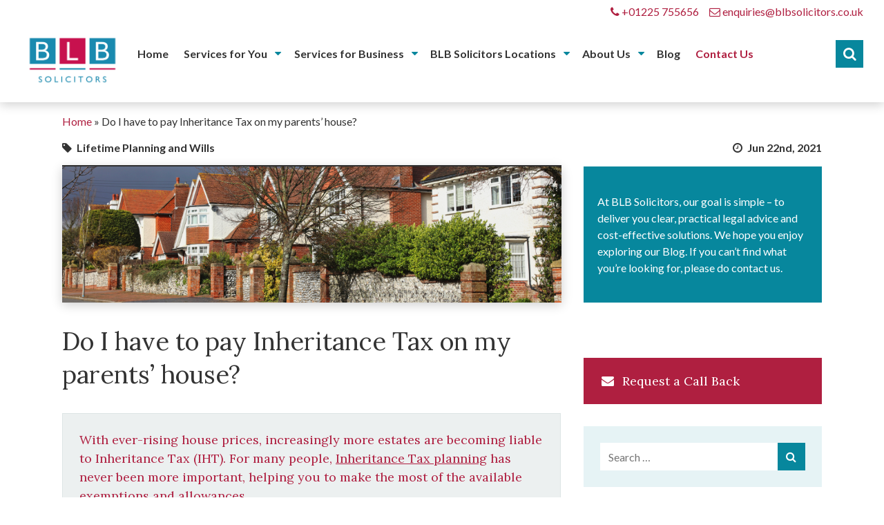

--- FILE ---
content_type: text/html; charset=UTF-8
request_url: https://www.blbsolicitors.co.uk/blog/do-i-have-to-pay-inheritance-tax-on-my-parents-house/
body_size: 22874
content:
<!DOCTYPE html>
<!--[if lt IE 7 ]><html lang="en-GB" class="no-js ie ie6 lte7 lte8 lte9"><![endif]-->
<!--[if IE 7 ]><html lang="en-GB" class="no-js ie ie7 lte7 lte8 lte9"><![endif]-->
<!--[if IE 8 ]><html lang="en-GB" class="no-js ie ie8 lte8 lte9"><![endif]-->
<!--[if IE 9 ]><html lang="en-GB" class="no-js ie ie9 lte9"><![endif]-->
<!--[if (gt IE 9)|!(IE)]><!-->
<html lang="en-GB" class="no-js"><!--<![endif]-->

<head>
    <meta charset="utf-8">
    <meta http-equiv="X-UA-Compatible" content="IE=edge,chrome=1">

    <!---------------------------------------------------------------------------
    Design & Development - Pixels & Things - http://www.pixelsandthings.co.uk
    ---------------------------------------------------------------------------->

    <!-- iPhone Scaling 1:1 (RESPONSIVE) -->
    <meta name="viewport" content="width=device-width, initial-scale=1, maximum-scale=1, user-scalable=no"/>

    <!-- Favicons Start -->
    <!-- Apple -->
    <link rel="apple-touch-icon-precomposed" sizes="57x57" href="https://www.blbsolicitors.co.uk/apple-touch-icon-57x57.png"/>
    <link rel="apple-touch-icon-precomposed" sizes="114x114"
          href="https://www.blbsolicitors.co.uk/apple-touch-icon-114x114.png"/>
    <link rel="apple-touch-icon-precomposed" sizes="72x72" href="https://www.blbsolicitors.co.uk/apple-touch-icon-72x72.png"/>
    <link rel="apple-touch-icon-precomposed" sizes="144x144"
          href="https://www.blbsolicitors.co.uk/apple-touch-icon-144x144.png"/>
    <link rel="apple-touch-icon-precomposed" sizes="60x60" href="https://www.blbsolicitors.co.uk/apple-touch-icon-60x60.png"/>
    <link rel="apple-touch-icon-precomposed" sizes="120x120"
          href="https://www.blbsolicitors.co.uk/apple-touch-icon-120x120.png"/>
    <link rel="apple-touch-icon-precomposed" sizes="76x76" href="https://www.blbsolicitors.co.uk/apple-touch-icon-76x76.png"/>
    <link rel="apple-touch-icon-precomposed" sizes="152x152"
          href="https://www.blbsolicitors.co.uk/apple-touch-icon-152x152.png"/>

    <!-- Android & Standard -->
    <link rel="icon" type="image/png" href="https://www.blbsolicitors.co.uk/favicon-196x196.png" sizes="196x196"/>
    <link rel="icon" type="image/png" href="https://www.blbsolicitors.co.uk/favicon-96x96.png" sizes="96x96"/>
    <link rel="icon" type="image/png" href="https://www.blbsolicitors.co.uk/favicon-32x32.png" sizes="32x32"/>
    <link rel="icon" type="image/png" href="https://www.blbsolicitors.co.uk/favicon-16x16.png" sizes="16x16"/>
    <link rel="icon" type="image/png" href="https://www.blbsolicitors.co.uk/favicon-128.png" sizes="128x128"/>

    <!-- Microsoft -->
    <meta name="application-name" content="BLB Solicitors"/>
    <meta name="msapplication-TileColor" content="#000000"/>
    <meta name="msapplication-TileImage" content="https://www.blbsolicitors.co.uk/mstile-144x144.png"/>
    <meta name="msapplication-square70x70logo" content="https://www.blbsolicitors.co.uk/mstile-70x70.png"/>
    <meta name="msapplication-square150x150logo" content="https://www.blbsolicitors.co.uk/mstile-150x150.png"/>
    <meta name="msapplication-wide310x150logo" content="https://www.blbsolicitors.co.uk/mstile-310x150.png"/>
    <meta name="msapplication-square310x310logo" content="https://www.blbsolicitors.co.uk/mstile-310x310.png"/>
    <!-- Favicons End -->

    <meta name='robots' content='index, follow, max-image-preview:large, max-snippet:-1, max-video-preview:-1' />
	<style>img:is([sizes="auto" i], [sizes^="auto," i]) { contain-intrinsic-size: 3000px 1500px }</style>
	<script id="cookie-law-info-gcm-var-js">
var _ckyGcm = {"status":true,"default_settings":[{"analytics":"denied","advertisement":"denied","functional":"denied","necessary":"granted","ad_user_data":"denied","ad_personalization":"denied","regions":"All"}],"wait_for_update":2000,"url_passthrough":false,"ads_data_redaction":false};
</script>
<script  src="https://www.blbsolicitors.co.uk/wp-content/cache/minify/d565c.js"></script>

<script id="cookieyes" type="text/javascript" src="https://cdn-cookieyes.com/client_data/7abee75b823ecaa3423b436d/script.js"></script>		<script>
			window.HTGA4 = {"debug":false,"cookie_notice_enabled":null,"cookie_notice_cookie_key":"htga4_","cookie_notice_duration_type":null,"cookie_notice_duration_value":null,"cookie_notice_overlay_enabled":null,"should_auto_consent":true,"one_year_seconds":31536000};
		</script>
		
	<!-- This site is optimized with the Yoast SEO plugin v25.6 - https://yoast.com/wordpress/plugins/seo/ -->
	<title>Do I have to pay Inheritance Tax on my parents house? | BLB Solicitors</title>
	<meta name="description" content="With ever-rising house prices, Inheritance Tax planning has never been more important. Find out what you should do &gt;&gt;" />
	<link rel="canonical" href="https://www.blbsolicitors.co.uk/blog/do-i-have-to-pay-inheritance-tax-on-my-parents-house/" />
	<meta property="og:locale" content="en_GB" />
	<meta property="og:type" content="article" />
	<meta property="og:title" content="Do I have to pay Inheritance Tax on my parents house? | BLB Solicitors" />
	<meta property="og:description" content="With ever-rising house prices, Inheritance Tax planning has never been more important. Find out what you should do &gt;&gt;" />
	<meta property="og:url" content="https://www.blbsolicitors.co.uk/blog/do-i-have-to-pay-inheritance-tax-on-my-parents-house/" />
	<meta property="og:site_name" content="BLB Solicitors" />
	<meta property="article:publisher" content="https://www.facebook.com/BLBSolicitors/" />
	<meta property="article:published_time" content="2021-06-22T09:44:05+00:00" />
	<meta property="article:modified_time" content="2024-08-05T09:42:55+00:00" />
	<meta property="og:image" content="https://www.blbsolicitors.co.uk/wp-content/uploads/2021/06/Street-of-detached-houses.png" />
	<meta property="og:image:width" content="1100" />
	<meta property="og:image:height" content="300" />
	<meta property="og:image:type" content="image/png" />
	<meta name="author" content="BLB Solicitors" />
	<meta name="twitter:card" content="summary_large_image" />
	<meta name="twitter:creator" content="@blbsolicitors" />
	<meta name="twitter:site" content="@blbsolicitors" />
	<meta name="twitter:label1" content="Written by" />
	<meta name="twitter:data1" content="BLB Solicitors" />
	<meta name="twitter:label2" content="Estimated reading time" />
	<meta name="twitter:data2" content="3 minutes" />
	<script type="application/ld+json" class="yoast-schema-graph">{"@context":"https://schema.org","@graph":[{"@type":"Article","@id":"https://www.blbsolicitors.co.uk/blog/do-i-have-to-pay-inheritance-tax-on-my-parents-house/#article","isPartOf":{"@id":"https://www.blbsolicitors.co.uk/blog/do-i-have-to-pay-inheritance-tax-on-my-parents-house/"},"author":{"name":"BLB Solicitors","@id":"https://www.blbsolicitors.co.uk/#/schema/person/c5f405f421cae63beb700ae1b5c9671a"},"headline":"Do I have to pay Inheritance Tax on my parents’ house?","datePublished":"2021-06-22T09:44:05+00:00","dateModified":"2024-08-05T09:42:55+00:00","mainEntityOfPage":{"@id":"https://www.blbsolicitors.co.uk/blog/do-i-have-to-pay-inheritance-tax-on-my-parents-house/"},"wordCount":570,"publisher":{"@id":"https://www.blbsolicitors.co.uk/#organization"},"image":{"@id":"https://www.blbsolicitors.co.uk/blog/do-i-have-to-pay-inheritance-tax-on-my-parents-house/#primaryimage"},"thumbnailUrl":"https://www.blbsolicitors.co.uk/wp-content/uploads/2021/06/Street-of-detached-houses.png","articleSection":["Lifetime Planning and Wills","Probate and Estate Administration"],"inLanguage":"en-GB"},{"@type":"WebPage","@id":"https://www.blbsolicitors.co.uk/blog/do-i-have-to-pay-inheritance-tax-on-my-parents-house/","url":"https://www.blbsolicitors.co.uk/blog/do-i-have-to-pay-inheritance-tax-on-my-parents-house/","name":"Do I have to pay Inheritance Tax on my parents house? | BLB Solicitors","isPartOf":{"@id":"https://www.blbsolicitors.co.uk/#website"},"primaryImageOfPage":{"@id":"https://www.blbsolicitors.co.uk/blog/do-i-have-to-pay-inheritance-tax-on-my-parents-house/#primaryimage"},"image":{"@id":"https://www.blbsolicitors.co.uk/blog/do-i-have-to-pay-inheritance-tax-on-my-parents-house/#primaryimage"},"thumbnailUrl":"https://www.blbsolicitors.co.uk/wp-content/uploads/2021/06/Street-of-detached-houses.png","datePublished":"2021-06-22T09:44:05+00:00","dateModified":"2024-08-05T09:42:55+00:00","description":"With ever-rising house prices, Inheritance Tax planning has never been more important. Find out what you should do >>","breadcrumb":{"@id":"https://www.blbsolicitors.co.uk/blog/do-i-have-to-pay-inheritance-tax-on-my-parents-house/#breadcrumb"},"inLanguage":"en-GB","potentialAction":[{"@type":"ReadAction","target":["https://www.blbsolicitors.co.uk/blog/do-i-have-to-pay-inheritance-tax-on-my-parents-house/"]}]},{"@type":"ImageObject","inLanguage":"en-GB","@id":"https://www.blbsolicitors.co.uk/blog/do-i-have-to-pay-inheritance-tax-on-my-parents-house/#primaryimage","url":"https://www.blbsolicitors.co.uk/wp-content/uploads/2021/06/Street-of-detached-houses.png","contentUrl":"https://www.blbsolicitors.co.uk/wp-content/uploads/2021/06/Street-of-detached-houses.png","width":1100,"height":300,"caption":"Street of detached houses"},{"@type":"BreadcrumbList","@id":"https://www.blbsolicitors.co.uk/blog/do-i-have-to-pay-inheritance-tax-on-my-parents-house/#breadcrumb","itemListElement":[{"@type":"ListItem","position":1,"name":"Home","item":"https://www.blbsolicitors.co.uk/"},{"@type":"ListItem","position":2,"name":"Do I have to pay Inheritance Tax on my parents’ house?"}]},{"@type":"WebSite","@id":"https://www.blbsolicitors.co.uk/#website","url":"https://www.blbsolicitors.co.uk/","name":"BLB Solicitors","description":"Solicitors in Bath, Swindon, Trowbridge &amp; Bradford on Avon","publisher":{"@id":"https://www.blbsolicitors.co.uk/#organization"},"potentialAction":[{"@type":"SearchAction","target":{"@type":"EntryPoint","urlTemplate":"https://www.blbsolicitors.co.uk/?s={search_term_string}"},"query-input":{"@type":"PropertyValueSpecification","valueRequired":true,"valueName":"search_term_string"}}],"inLanguage":"en-GB"},{"@type":"Organization","@id":"https://www.blbsolicitors.co.uk/#organization","name":"BLB Solicitors","url":"https://www.blbsolicitors.co.uk/","logo":{"@type":"ImageObject","inLanguage":"en-GB","@id":"https://www.blbsolicitors.co.uk/#/schema/logo/image/","url":"https://www.blbsolicitors.co.uk/wp-content/uploads/2017/10/blb-logo.jpg","contentUrl":"https://www.blbsolicitors.co.uk/wp-content/uploads/2017/10/blb-logo.jpg","width":500,"height":500,"caption":"BLB Solicitors"},"image":{"@id":"https://www.blbsolicitors.co.uk/#/schema/logo/image/"},"sameAs":["https://www.facebook.com/BLBSolicitors/","https://x.com/blbsolicitors","https://www.linkedin.com/company/1493517/"]},{"@type":"Person","@id":"https://www.blbsolicitors.co.uk/#/schema/person/c5f405f421cae63beb700ae1b5c9671a","name":"BLB Solicitors","image":{"@type":"ImageObject","inLanguage":"en-GB","@id":"https://www.blbsolicitors.co.uk/#/schema/person/image/","url":"https://secure.gravatar.com/avatar/ecf575b9ab59030c23cb22b0ad1089e069434c47fcde17d83ff5c3ec1529202b?s=96&d=mm&r=g","contentUrl":"https://secure.gravatar.com/avatar/ecf575b9ab59030c23cb22b0ad1089e069434c47fcde17d83ff5c3ec1529202b?s=96&d=mm&r=g","caption":"BLB Solicitors"}}]}</script>
	<!-- / Yoast SEO plugin. -->


<link rel='dns-prefetch' href='//ajax.googleapis.com' />
<link rel='dns-prefetch' href='//cdnjs.cloudflare.com' />
<link rel='dns-prefetch' href='//use.fontawesome.com' />
<link rel="alternate" type="application/rss+xml" title="BLB Solicitors &raquo; Feed" href="https://www.blbsolicitors.co.uk/feed/" />
<link rel="stylesheet" href="https://www.blbsolicitors.co.uk/wp-content/cache/minify/a5ff7.css" media="all" />

<style id='classic-theme-styles-inline-css' type='text/css'>
/*! This file is auto-generated */
.wp-block-button__link{color:#fff;background-color:#32373c;border-radius:9999px;box-shadow:none;text-decoration:none;padding:calc(.667em + 2px) calc(1.333em + 2px);font-size:1.125em}.wp-block-file__button{background:#32373c;color:#fff;text-decoration:none}
</style>
<style id='global-styles-inline-css' type='text/css'>
:root{--wp--preset--aspect-ratio--square: 1;--wp--preset--aspect-ratio--4-3: 4/3;--wp--preset--aspect-ratio--3-4: 3/4;--wp--preset--aspect-ratio--3-2: 3/2;--wp--preset--aspect-ratio--2-3: 2/3;--wp--preset--aspect-ratio--16-9: 16/9;--wp--preset--aspect-ratio--9-16: 9/16;--wp--preset--color--black: #000000;--wp--preset--color--cyan-bluish-gray: #abb8c3;--wp--preset--color--white: #ffffff;--wp--preset--color--pale-pink: #f78da7;--wp--preset--color--vivid-red: #cf2e2e;--wp--preset--color--luminous-vivid-orange: #ff6900;--wp--preset--color--luminous-vivid-amber: #fcb900;--wp--preset--color--light-green-cyan: #7bdcb5;--wp--preset--color--vivid-green-cyan: #00d084;--wp--preset--color--pale-cyan-blue: #8ed1fc;--wp--preset--color--vivid-cyan-blue: #0693e3;--wp--preset--color--vivid-purple: #9b51e0;--wp--preset--gradient--vivid-cyan-blue-to-vivid-purple: linear-gradient(135deg,rgba(6,147,227,1) 0%,rgb(155,81,224) 100%);--wp--preset--gradient--light-green-cyan-to-vivid-green-cyan: linear-gradient(135deg,rgb(122,220,180) 0%,rgb(0,208,130) 100%);--wp--preset--gradient--luminous-vivid-amber-to-luminous-vivid-orange: linear-gradient(135deg,rgba(252,185,0,1) 0%,rgba(255,105,0,1) 100%);--wp--preset--gradient--luminous-vivid-orange-to-vivid-red: linear-gradient(135deg,rgba(255,105,0,1) 0%,rgb(207,46,46) 100%);--wp--preset--gradient--very-light-gray-to-cyan-bluish-gray: linear-gradient(135deg,rgb(238,238,238) 0%,rgb(169,184,195) 100%);--wp--preset--gradient--cool-to-warm-spectrum: linear-gradient(135deg,rgb(74,234,220) 0%,rgb(151,120,209) 20%,rgb(207,42,186) 40%,rgb(238,44,130) 60%,rgb(251,105,98) 80%,rgb(254,248,76) 100%);--wp--preset--gradient--blush-light-purple: linear-gradient(135deg,rgb(255,206,236) 0%,rgb(152,150,240) 100%);--wp--preset--gradient--blush-bordeaux: linear-gradient(135deg,rgb(254,205,165) 0%,rgb(254,45,45) 50%,rgb(107,0,62) 100%);--wp--preset--gradient--luminous-dusk: linear-gradient(135deg,rgb(255,203,112) 0%,rgb(199,81,192) 50%,rgb(65,88,208) 100%);--wp--preset--gradient--pale-ocean: linear-gradient(135deg,rgb(255,245,203) 0%,rgb(182,227,212) 50%,rgb(51,167,181) 100%);--wp--preset--gradient--electric-grass: linear-gradient(135deg,rgb(202,248,128) 0%,rgb(113,206,126) 100%);--wp--preset--gradient--midnight: linear-gradient(135deg,rgb(2,3,129) 0%,rgb(40,116,252) 100%);--wp--preset--font-size--small: 13px;--wp--preset--font-size--medium: 20px;--wp--preset--font-size--large: 36px;--wp--preset--font-size--x-large: 42px;--wp--preset--spacing--20: 0.44rem;--wp--preset--spacing--30: 0.67rem;--wp--preset--spacing--40: 1rem;--wp--preset--spacing--50: 1.5rem;--wp--preset--spacing--60: 2.25rem;--wp--preset--spacing--70: 3.38rem;--wp--preset--spacing--80: 5.06rem;--wp--preset--shadow--natural: 6px 6px 9px rgba(0, 0, 0, 0.2);--wp--preset--shadow--deep: 12px 12px 50px rgba(0, 0, 0, 0.4);--wp--preset--shadow--sharp: 6px 6px 0px rgba(0, 0, 0, 0.2);--wp--preset--shadow--outlined: 6px 6px 0px -3px rgba(255, 255, 255, 1), 6px 6px rgba(0, 0, 0, 1);--wp--preset--shadow--crisp: 6px 6px 0px rgba(0, 0, 0, 1);}:where(.is-layout-flex){gap: 0.5em;}:where(.is-layout-grid){gap: 0.5em;}body .is-layout-flex{display: flex;}.is-layout-flex{flex-wrap: wrap;align-items: center;}.is-layout-flex > :is(*, div){margin: 0;}body .is-layout-grid{display: grid;}.is-layout-grid > :is(*, div){margin: 0;}:where(.wp-block-columns.is-layout-flex){gap: 2em;}:where(.wp-block-columns.is-layout-grid){gap: 2em;}:where(.wp-block-post-template.is-layout-flex){gap: 1.25em;}:where(.wp-block-post-template.is-layout-grid){gap: 1.25em;}.has-black-color{color: var(--wp--preset--color--black) !important;}.has-cyan-bluish-gray-color{color: var(--wp--preset--color--cyan-bluish-gray) !important;}.has-white-color{color: var(--wp--preset--color--white) !important;}.has-pale-pink-color{color: var(--wp--preset--color--pale-pink) !important;}.has-vivid-red-color{color: var(--wp--preset--color--vivid-red) !important;}.has-luminous-vivid-orange-color{color: var(--wp--preset--color--luminous-vivid-orange) !important;}.has-luminous-vivid-amber-color{color: var(--wp--preset--color--luminous-vivid-amber) !important;}.has-light-green-cyan-color{color: var(--wp--preset--color--light-green-cyan) !important;}.has-vivid-green-cyan-color{color: var(--wp--preset--color--vivid-green-cyan) !important;}.has-pale-cyan-blue-color{color: var(--wp--preset--color--pale-cyan-blue) !important;}.has-vivid-cyan-blue-color{color: var(--wp--preset--color--vivid-cyan-blue) !important;}.has-vivid-purple-color{color: var(--wp--preset--color--vivid-purple) !important;}.has-black-background-color{background-color: var(--wp--preset--color--black) !important;}.has-cyan-bluish-gray-background-color{background-color: var(--wp--preset--color--cyan-bluish-gray) !important;}.has-white-background-color{background-color: var(--wp--preset--color--white) !important;}.has-pale-pink-background-color{background-color: var(--wp--preset--color--pale-pink) !important;}.has-vivid-red-background-color{background-color: var(--wp--preset--color--vivid-red) !important;}.has-luminous-vivid-orange-background-color{background-color: var(--wp--preset--color--luminous-vivid-orange) !important;}.has-luminous-vivid-amber-background-color{background-color: var(--wp--preset--color--luminous-vivid-amber) !important;}.has-light-green-cyan-background-color{background-color: var(--wp--preset--color--light-green-cyan) !important;}.has-vivid-green-cyan-background-color{background-color: var(--wp--preset--color--vivid-green-cyan) !important;}.has-pale-cyan-blue-background-color{background-color: var(--wp--preset--color--pale-cyan-blue) !important;}.has-vivid-cyan-blue-background-color{background-color: var(--wp--preset--color--vivid-cyan-blue) !important;}.has-vivid-purple-background-color{background-color: var(--wp--preset--color--vivid-purple) !important;}.has-black-border-color{border-color: var(--wp--preset--color--black) !important;}.has-cyan-bluish-gray-border-color{border-color: var(--wp--preset--color--cyan-bluish-gray) !important;}.has-white-border-color{border-color: var(--wp--preset--color--white) !important;}.has-pale-pink-border-color{border-color: var(--wp--preset--color--pale-pink) !important;}.has-vivid-red-border-color{border-color: var(--wp--preset--color--vivid-red) !important;}.has-luminous-vivid-orange-border-color{border-color: var(--wp--preset--color--luminous-vivid-orange) !important;}.has-luminous-vivid-amber-border-color{border-color: var(--wp--preset--color--luminous-vivid-amber) !important;}.has-light-green-cyan-border-color{border-color: var(--wp--preset--color--light-green-cyan) !important;}.has-vivid-green-cyan-border-color{border-color: var(--wp--preset--color--vivid-green-cyan) !important;}.has-pale-cyan-blue-border-color{border-color: var(--wp--preset--color--pale-cyan-blue) !important;}.has-vivid-cyan-blue-border-color{border-color: var(--wp--preset--color--vivid-cyan-blue) !important;}.has-vivid-purple-border-color{border-color: var(--wp--preset--color--vivid-purple) !important;}.has-vivid-cyan-blue-to-vivid-purple-gradient-background{background: var(--wp--preset--gradient--vivid-cyan-blue-to-vivid-purple) !important;}.has-light-green-cyan-to-vivid-green-cyan-gradient-background{background: var(--wp--preset--gradient--light-green-cyan-to-vivid-green-cyan) !important;}.has-luminous-vivid-amber-to-luminous-vivid-orange-gradient-background{background: var(--wp--preset--gradient--luminous-vivid-amber-to-luminous-vivid-orange) !important;}.has-luminous-vivid-orange-to-vivid-red-gradient-background{background: var(--wp--preset--gradient--luminous-vivid-orange-to-vivid-red) !important;}.has-very-light-gray-to-cyan-bluish-gray-gradient-background{background: var(--wp--preset--gradient--very-light-gray-to-cyan-bluish-gray) !important;}.has-cool-to-warm-spectrum-gradient-background{background: var(--wp--preset--gradient--cool-to-warm-spectrum) !important;}.has-blush-light-purple-gradient-background{background: var(--wp--preset--gradient--blush-light-purple) !important;}.has-blush-bordeaux-gradient-background{background: var(--wp--preset--gradient--blush-bordeaux) !important;}.has-luminous-dusk-gradient-background{background: var(--wp--preset--gradient--luminous-dusk) !important;}.has-pale-ocean-gradient-background{background: var(--wp--preset--gradient--pale-ocean) !important;}.has-electric-grass-gradient-background{background: var(--wp--preset--gradient--electric-grass) !important;}.has-midnight-gradient-background{background: var(--wp--preset--gradient--midnight) !important;}.has-small-font-size{font-size: var(--wp--preset--font-size--small) !important;}.has-medium-font-size{font-size: var(--wp--preset--font-size--medium) !important;}.has-large-font-size{font-size: var(--wp--preset--font-size--large) !important;}.has-x-large-font-size{font-size: var(--wp--preset--font-size--x-large) !important;}
:where(.wp-block-post-template.is-layout-flex){gap: 1.25em;}:where(.wp-block-post-template.is-layout-grid){gap: 1.25em;}
:where(.wp-block-columns.is-layout-flex){gap: 2em;}:where(.wp-block-columns.is-layout-grid){gap: 2em;}
:root :where(.wp-block-pullquote){font-size: 1.5em;line-height: 1.6;}
</style>
<link rel='stylesheet' id='slick-style-theme-css' href='https://cdnjs.cloudflare.com/ajax/libs/slick-carousel/1.8.1/slick-theme.min.css?ver=1' type='text/css' media='all' />
<link rel='stylesheet' id='slick-style-css' href='https://cdnjs.cloudflare.com/ajax/libs/slick-carousel/1.8.1/slick.min.css?ver=1' type='text/css' media='all' />
<link rel="stylesheet" href="https://www.blbsolicitors.co.uk/wp-content/cache/minify/61cef.css" media="all" />

<link rel="stylesheet" href="https://www.blbsolicitors.co.uk/wp-content/cache/minify/0f574.css" media="all" />

<!--[if lt IE 9]>
<script type="text/javascript" src="https://www.blbsolicitors.co.uk/wp-content/themes/blbsolicitors/assets/scripts/html5shiv.min.js?ver=3.7.3" id="html5_js-js"></script>
<![endif]-->
<!--[if lt IE 9]>
<script type="text/javascript" src="https://www.blbsolicitors.co.uk/wp-content/themes/blbsolicitors/assets/scripts/respond.min.js?ver=1.4.2" id="respond_js-js"></script>
<![endif]-->
<!--[if lt IE 9]>
<script type="text/javascript" src="https://www.blbsolicitors.co.uk/wp-content/themes/blbsolicitors/assets/scripts/selectivizr-min.js?ver=1.0.2" id="selectivizr_js-js"></script>
<![endif]-->
<!--[if lt IE 10]>
<script type="text/javascript" src="https://www.blbsolicitors.co.uk/wp-content/themes/blbsolicitors/assets/scripts/jquery.placeholder.min.js?ver=2.3.1" id="placeholder_js-js"></script>
<![endif]-->
<link rel="https://api.w.org/" href="https://www.blbsolicitors.co.uk/wp-json/" /><link rel="alternate" title="JSON" type="application/json" href="https://www.blbsolicitors.co.uk/wp-json/wp/v2/posts/13377" /><link rel="alternate" title="oEmbed (JSON)" type="application/json+oembed" href="https://www.blbsolicitors.co.uk/wp-json/oembed/1.0/embed?url=https%3A%2F%2Fwww.blbsolicitors.co.uk%2Fblog%2Fdo-i-have-to-pay-inheritance-tax-on-my-parents-house%2F" />
<link rel="alternate" title="oEmbed (XML)" type="text/xml+oembed" href="https://www.blbsolicitors.co.uk/wp-json/oembed/1.0/embed?url=https%3A%2F%2Fwww.blbsolicitors.co.uk%2Fblog%2Fdo-i-have-to-pay-inheritance-tax-on-my-parents-house%2F&#038;format=xml" />
<script>readMoreArgs = []</script><script type="text/javascript">
				EXPM_VERSION=3.489;EXPM_AJAX_URL='https://www.blbsolicitors.co.uk/wp-admin/admin-ajax.php';
			function yrmAddEvent(element, eventName, fn) {
				if (element.addEventListener)
					element.addEventListener(eventName, fn, false);
				else if (element.attachEvent)
					element.attachEvent('on' + eventName, fn);
			}
			</script><script>document.documentElement.className += " js";</script>
<style type="text/css">.recentcomments a{display:inline !important;padding:0 !important;margin:0 !important;}</style>		<style type="text/css" id="wp-custom-css">
			#overlay #menu-main-navigation .menu-item-has-children a:after{
	right: 10px;
}
#overlay #menu-main-navigation li .sub-menu-wrapper{
	background-color: #333333;
	z-index: 15;
}
.search-form-navigation-wrapper--mobile {
	margin-left: 5px;
}
.content-wrapper .banner-image{
    margin-bottom: 2rem!important;
}
.frm_forms textarea {
	min-height: initial;
    height: 8.25rem;
}
.related-posts .grid-wrapper .post-list article .post-image-wrapper{
	position: static;
}
.related-posts .grid-wrapper .post-list article .post-meta{
	width: 65%!important;
	margin-top: 0!important;
}
.sidebar-module ul li.dropdown-active:first-child a, .sidebar-module ul li.dropdown-active:first-child .pagination .current, .pagination .sidebar-module ul li.dropdown-active:first-child .current {
    border-bottom: none;
}

.sidebar-module .page_item.page_item_has_children {
    border-bottom: 2px solid rgba(7, 135, 157, 0.2);
}

.sidebar-module .page_item.page_item_has_children.dropdown-active {
    border-bottom: 2px solid rgba(7, 135, 157, 0);
}

.pages .page_item.page_item_has_children > a {
    border-bottom: none;
}

.sidebar-module .sidebar-items-container ul.pages {
    margin-bottom: 0;
}

.sidebar-module .sidebar-items-container ul.pages a {
    padding: 0.75rem 0 !important;
}

.sidebar-module .sidebar-items-container ul.pages ul.children {
    margin-top: 0;
}

.sidebar-module .sidebar-items-container ul.pages ul.children li a {
    padding-left: 20px !important;
    transition: .3s ease-in-out color;
}

.sidebar-module .sidebar-items-container ul.pages ul.children li a:hover {
    color: #af1f40;
    transition: .3s ease-in-out color;
}

.sidebar-module .sidebar-items-container {
    margin-bottom: 2rem;
}

.sidebar-module .pages .page_item .single {
    transition: .3s ease-in-out color;
}

.sidebar-module .pages .page_item .single:hover {
    color: #af1f40;
    transition: .3s ease-in-out color;
}

.sidebar-module .page_item_has_children > a:after,
.sidebar-module .pagination .page_item_has_children > .current:after,
.pagination .sidebar-module .page_item_has_children > .current:after {
    transition: .3s ease-in-out transform;
    transform: rotate(0deg);
}
.sidebar-module .page_item_has_children.dropdown-active > a:after,
.sidebar-module .pagination .page_item_has_children.dropdown-active > .current:after,
.pagination .sidebar-module .page_item_has_children.dropdown-active > .current:after {
    transition: .3s ease-in-out transform;
    transform: rotate(180deg);
}
@media (max-width: 568px) {
    .feature {
        height: 650px;
    }
}
.feature .feature-content h1 {
    padding: 0.5rem 2rem;
}
.feature .feature-content .scroll-down {
    padding: 1rem;
    min-height: 112px;
    display: inline-flex;
    align-items: center;
}
.feature .location-slideshow .slick-dots {
    bottom: 1rem;
}
.team-member-overview-card .post-image-wrapper .post-image img{
	display: none;
}

@media(max-width: 766px){
    .team-member-overview-card .post-image-wrapper .post-image img{
        display: none!important;
    }
    .team-member-overview-card .post-image-wrapper{
        height: 100%!important;
    }
}
.team-member-overview-card > article{
	display: flex;
	align-items: stretch;
}
.team-member-overview-card > article .post-image-wrapper{
	width: 100%;
	flex: 1 1 35%;
	height: auto!important;
}
.team-member-overview-card > article .post-meta{
	flex: 2 1 65%;
	margin: 0!important;
}
@media(max-width: 567px){
	.single-team  .team-member-overview-card > article{
		display: block;
    height: auto!important;
	}
	    .team-member-overview-card .post-image-wrapper .post-image img{
        display: block!important;
    }
	.team-member-overview-card .post-image-wrapper {
		flex: 1 1 360px;
	}
	.single-team .team-member-overview-card > article .post-meta{
		width: 100%!important;
	}
	.single-team:hover .team-member-overview-card > article .post-meta{
		width: 100%!important;
	}
	.single-team .team-member-overview-card > article{
		padding-bottom: px!important;
	}
}
.single-post .site-wrapper {
	margin-bottom: 0px!important;
}
.single-post .site-wrapper .push {
	height:auto!important;
}
.related-team-members .related-team-members-list article .post-image-wrapper .post-image{
		background-color: transparent;
}
.related-team-members .related-team-members-list article .post-image-wrapper .post-image img{
	  min-height: 205px;
    height: 100%;
    width: auto;
    object-fit: cover;
}
@media(min-width:768px){
	.related-team-members-list>li>article{
		max-height: 300px;
	}
}
@media(max-width:576px){
	.related-team-members .related-team-members-list article:hover .post-meta,
	.related-team-members .related-team-members-list article .post-meta{
		width: 100%!important;
	}
	.staff-member-meta li{
		line-height:1.2rem;
	}
}
	/* 	dropdown-menu scrollable */
@media(min-width:1056px){
	#menu-main-navigation li .sub-menu-wrapper{
		max-height: calc(100vh - 150px);
		overflow-y: scroll;
	}
	#menu-main-navigation li .sub-menu-wrapper::-webkit-scrollbar {
	  width: 5px;
	}

	#menu-main-navigation li .sub-menu-wrapper::-webkit-scrollbar-track {
	  background: #333;
	}

	#menu-main-navigation li .sub-menu-wrapper::-webkit-scrollbar-thumb {
	  background-color: grey;
	}
}
.alignright, img.alignright,
.alignleft, img.alignleft{
	object-fit: cover;
	width: revert-layer!important;
}
.logo{
	background-image: url(/wp-content/themes/blbsolicitors/assets/images/blb_logo_main.svg);
}
.cky-consent-container {
	width: 460px !important;
  right: 20px;
  bottom: 20px !important;
  left: auto !important;
}
.cky-consent-bar {
	padding-right:20px!important;
	padding-left:20px!important;
	max-height: 100vh;
	overflow-y: scroll;
}
.cky-notice-group{
	flex-wrap: wrap;
}
.cky-notice-des,
.cky-preference-body-wrapper{
	max-height: 70vh !important;
	overflow-y: scroll;
}
.cky-notice-des a{
	color: #07879D !important;
}
.cky-notice-des a:hover{
	opacity: 0.9;
}
.cky-notice-des *, .cky-preference-content-wrapper *, .cky-dma-content-wrapper *, .cky-accordion-header-des *, .cky-gpc-wrapper .cky-gpc-desc * {
    font-size: 14px;
}
.cky-notice-des * {
    margin-bottom: 0;
    line-height: 1.2;
}
.cky-notice-btn-wrapper{
	justify-content: space-between !important;
	flex-wrap:wrap;
	row-gap: 6px;
	margin-left: 0 !important;
}
@media(min-width:577px){
	.cky-notice-btn-wrapper .cky-btn,
	.cky-btn.cky-btn-preferences{
		padding: 2px 8px;
		width: 130px !important;
	}
}
.cky-btn.cky-btn-customize{
	width: 100%!important;
	border: 0;
  text-align: left;
  padding-left: 0;
  text-decoration: underline !important;
}
.cky-btn.cky-btn-customize:after{
	border: none!important;
}

.cky-consent-container *::-webkit-scrollbar{
	width: 4px;
}
.cky-consent-container *::-webkit-scrollbar-thumb{
	background: var(--grey);
	border-radius: 10px;
}
.cky-category-direct-preview-wrapper{
	display: flex !important;
	margin-top: 0 !important;
  flex-direction: column-reverse;
	row-gap: 8px;
  position: relative;
}
.cky-category-direct-preview{
	width: 100%;
	margin-top:6px;
	border-top: 1px solid #f4f4f4;
}
.cky-category-direct-preview-section{
	flex-wrap: nowrap !important;
	column-gap: 6px;
}
.cky-category-direct-item{
	flex-direction: column;
	margin: 0!important;
}
.cky-category-direct-preview-btn-wrapper{
	position: absolute;
	top: -32px;
}
.cky-preference{
  max-height: fit-content !important;
	padding-left:20px!important;
	padding-right:16px!important;
}
.cky-preference-wrapper{
	border: 1px solid #f4f4f4;
	padding-top: 6px;
	box-shadow: 0 0 16px 2px rgba(0,0,0,.05);
}
.cky-preference-header{
	margin-top: 8px!important;
}
.cky-preference-body-wrapper .cky-preference-content-wrapper{
	padding:0 !important;
}
.cky-preference-body-wrapper .cky-horizontal-separator{
	display:none;
}
.cky-accordion{
	border-bottom: 0!important;
}
.cky-accordion-item{
	margin-top: 0!important;
	padding-right:4px;
}
.cky-accordion-chevron{
	margin-right: 0 !important;
}
.cky-accordion-btn{
	padding-left: 12px!important;
}
.cky-accordion-header-des{
	margin: 0!important;
}
.cky-accordion-header-des p{
	line-height: 1.2;
	margin-bottom: 0!important;
}
.cky-accordion-body{
	padding:0!important;
}
.cky-consent-container.cky-consent-bar-expand .cky-prefrence-btn-wrapper{
	display: flex;
  padding: 12px 20px !important;
  justify-content: space-between;
}
.cky-prefrence-btn-wrapper .cky-btn-accept, .cky-prefrence-btn-wrapper .cky-btn-reject{
	
}
.cky-preference-wrapper .cky-prefrence-btn-wrapper{
	border: none!important;
	padding: 0!important;
}
.cky-preference-wrapper{
	border-left-width: 1px;
  border-right-width: 1px;
}
.cky-footer-wrapper div[data-cky-tag="detail-powered-by"]{
	padding: 0 20px!important;
}
.cky-consent-container.cky-consent-bar-expand  .cky-preference-header .cky-btn-close{
	display: block!important;
}
.cky-consent-container.cky-consent-bar-expand .cky-prefrence-btn-wrapper .cky-btn-accept, .cky-consent-container.cky-consent-bar-expand .cky-prefrence-btn-wrapper .cky-btn-reject{
	display: flex!important;
	justify-content:center;
	flex: 1;
	padding: 4px 20px!important;
}
.cky-consent-container.cky-consent-bar-expand .cky-consent-bar{
	display: none;
}
.cky-category-direct-item label {
	line-height: 1.2 !important;
	margin-right: 0 !important;
}
@media (max-width:768px){
	.cky-notice-btn-wrapper .cky-btn {
	flex: initial !important;
	margin-top: 0px !important;
	}
}
@media(max-width:576px){
	.cky-consent-container{
		width: 100% !important;
		bottom: 0 !important;
		right: 0 !important;
	}
	.cky-consent-bar {
		padding-right:0!important;
		padding-left:0!important;
	}
	.cky-category-direct-preview-btn-wrapper{
		position: static;
		width: 100% !important;
	}
	.cky-notice-btn-wrapper{
		padding: 12px 24px 6px !important;
	}
	.cky-btn-accept{
		order: 2 !important;
	}
	.cky-notice-btn-wrapper .cky-btn,
	.cky-btn.cky-btn-preferences{
		width: 100% !important;
	}
	.cky-preference-header {
		margin-top: 0px!important;
		padding-left: 0!important;
	}
	.cky-consent-container.cky-consent-bar-expand .cky-prefrence-btn-wrapper{
		flex-wrap: wrap;
		padding: 12px 20px 20px !important;
	}
	.cky-consent-container.cky-consent-bar-expand .cky-prefrence-btn-wrapper .cky-btn-accept, .cky-consent-container.cky-consent-bar-expand .cky-prefrence-btn-wrapper .cky-btn-reject{
		flex: auto;
		padding: 8px 24px !important;
	}
	.cky-preference-body-wrapper {
		padding: 60px 8px 40px 0 !important;
	}
}
.cky-notice-btn-wrapper{
	width:100%;
}
.cky-category-direct-item{
	flex: 1;
}
.cky-category-direct-item label {
	font-size: 12px!important;
}		</style>
		    <script type="application/ld+json">
//BATH
{
	"@context": "http://schema.org/",
	"@type": "LegalService",
     "image": "https://www.blbsolicitors.co.uk/wp-content/themes/blbsolicitors/assets/images/blb-logo.svg", 
      "address": {
        "@type": "PostalAddress",
        "addressLocality": "Bath",
 	"addressRegion": "North Somerset",
        "postalCode": "BA1 2DU",
        "streetAddress": "1 Edgar Buildings, George Street,"
      },
      "name": "BLB Solicitors",
      "telephone": "01225 462871",
      "faxNumber": "01225 445060",
    "url": "https://www.blbsolicitors.co.uk/",
    "openingHours": [
    "Mo-Fr 09:00-17:00"
    ]
    }
    </script>

<script type="application/ld+json">
//BRISTOL
{
	"@context": "http://schema.org/",
	"@type": "LegalService",
     "image": "https://www.blbsolicitors.co.uk/wp-content/themes/blbsolicitors/assets/images/blb-logo.svg", 
      "address": {
        "@type": "PostalAddress",
	 "addressRegion": "Bristol",
        "postalCode": "BS1 5EH",
        "streetAddress": "13-14 Orchard Street,"
      },
      "name": "BLB Solicitors",
      "telephone": "0117 905 5308",
    "url": "https://www.blbsolicitors.co.uk/",
    "openingHours": [
    "Mo-Fr 09:00-17:00"
    ]
    }
    </script>

<script type="application/ld+json">
//TROWBRIDGE
{
	"@context": "http://schema.org/",
	"@type": "LegalService",
     "image": "https://www.blbsolicitors.co.uk/wp-content/themes/blbsolicitors/assets/images/blb-logo.svg", 
      "address": {
        "@type": "PostalAddress",
        "addressLocality": "Trowbridge",
 	"addressRegion": "Wiltshire",
        "postalCode": "BA14 8DH",
        "streetAddress": "Rodney House, 5 Roundstone Street,"
      },
      "name": "BLB Solicitors",
      "telephone": "01225 755656",
      "faxNumber": "01225 753266",
    "url": "https://www.blbsolicitors.co.uk/",
    "openingHours": [
    "Mo-Fr 09:00-17:00"
    ]
    }
    </script>


<script type="application/ld+json">
//SWINDON
{
	"@context": "http://schema.org/",
	"@type": "LegalService",
     "image": "https://www.blbsolicitors.co.uk/wp-content/themes/blbsolicitors/assets/images/blb-logo.svg", 
      "address": {
        "@type": "PostalAddress",
        "addressLocality": "Swindon",
 	"addressRegion": "Wiltshire",
        "postalCode": "SN1 5NX",
        "streetAddress": "56 Commercial Road"
      },
      "name": "BLB Solicitors",
      "telephone": "01793 615011",
      "faxNumber": "01793 613842",
    "url": "https://www.blbsolicitors.co.uk/",
    "openingHours": [
    "Mo-Fr 09:00-17:00"
    ]
    }
    </script>

<script type="application/ld+json">
//BRADFORD ON AVON
{
	"@context": "http://schema.org/",
	"@type": "LegalService",
     "image": "https://www.blbsolicitors.co.uk/wp-content/themes/blbsolicitors/assets/images/blb-logo.svg", 
      "address": {
        "@type": "PostalAddress",
        "addressLocality": "Bradford-on-Avon",
 	"addressRegion": "Wiltshire",
        "postalCode": "BA15 1LR",
        "streetAddress": "3 Church Street"
      },
      "name": "BLB Solicitors",
      "telephone": "01225 866541",
      "faxNumber": "01225 867780",
    "url": "https://www.blbsolicitors.co.uk/",
    "openingHours": [
    "Mo-Fr 09:00-17:00"
    ]
    }
</script>

    <!-- Google Fonts -->
    <link href="https://fonts.googleapis.com/css?family=Lato:400,400i,700,700i|Lora:400,400i" rel="stylesheet">

    <meta name=”robots” content=”NOYDIR”/>
    <meta name=”robots” content=”NOODP”/>

    <script>
        (function (i, s, o, g, r, a, m) {
            i['GoogleAnalyticsObject'] = r;
            i[r] = i[r] || function () {
                (i[r].q = i[r].q || []).push(arguments)
            }, i[r].l = 1 * new Date();
            a = s.createElement(o),
                m = s.getElementsByTagName(o)[0];
            a.async = 1;
            a.src = g;
            m.parentNode.insertBefore(a, m)
        })(window, document, 'script', 'https://www.google-analytics.com/analytics.js', 'ga');

        ga('create', 'UA-11640593-1', 'auto');
        ga('send', 'pageview');
    </script>

    <!-- Google Tag Manager -->
    <script>
        (function (w, d, s, l, i) {
            w[l] = w[l] || [];
            w[l].push({
                'gtm.start':
                    new Date().getTime(), event: 'gtm.js'
            });
            var f = d.getElementsByTagName(s)[0],
                j = d.createElement(s), dl = l != 'dataLayer' ? '&l=' + l : '';
            j.async = true;
            j.src =
                'https://www.googletagmanager.com/gtm.js?id=' + i + dl;
            f.parentNode.insertBefore(j, f);
        })(window, document, 'script', 'dataLayer', 'GTM-N6PDNH8');
    </script>
    <!-- End Google Tag Manager -->
<meta name="facebook-domain-verification" content="hvvb8xammlf1sjeinsupw2pegx17lu" />
	<!-- Facebook Pixel Code -->
<script>
!function(f,b,e,v,n,t,s)
{if(f.fbq)return;n=f.fbq=function(){n.callMethod?
n.callMethod.apply(n,arguments):n.queue.push(arguments)};
if(!f._fbq)f._fbq=n;n.push=n;n.loaded=!0;n.version='2.0';
n.queue=[];t=b.createElement(e);t.async=!0;
t.src=v;s=b.getElementsByTagName(e)[0];
s.parentNode.insertBefore(t,s)}(window,document,'script',
'https://connect.facebook.net/en_US/fbevents.js');
 fbq('init', '3008443859433540'); 
fbq('track', 'PageView');
</script>
<noscript>
 <img height="1" width="1" 
src="https://www.facebook.com/tr?id=3008443859433540&ev=PageView
&noscript=1"/>
</noscript>
<!-- End Facebook Pixel Code -->
</head>

<body data-rsssl=1 class="wp-singular post-template-default single single-post postid-13377 single-format-standard wp-theme-blbsolicitors post-do-i-have-to-pay-inheritance-tax-on-my-parents-house">

<!-- Google Tag Manager (noscript) -->
<noscript>
    <iframe src="https://www.googletagmanager.com/ns.html?id=GTM-N6PDNH8"
            height="0" width="0" style="display:none;visibility:hidden">
    </iframe>
</noscript>
<!-- End Google Tag Manager (noscript) -->

<!-- Overlay Menu Start -->
<div id="overlay">
    <div class="content-wrapper clearfix">

        <!-- Overlay Header Start -->
        <div class="overlay-header">

            <!-- Quick Dial START -->
            <a href="https://www.blbsolicitors.co.uk/contact/" class="quick-dial"
               onclick="ga('send', 'event', 'Mobile Contact', 'click');"><i class="fa fa-phone"></i></a>
            <!-- Quick Dial END -->

            <a class="logo" href="https://www.blbsolicitors.co.uk" title="BLB Solicitors">BLB Solicitors</a>

            <!-- Mobile Toggle Close Start -->
            <a id="nav-toggle-close">
                <i class="fa fa-times"></i>
            </a>
            <!-- Mobile Toggle Close End -->
        </div>
        <!-- Overlay Header End -->

        <!-- Overlay Navigation Start -->
        <nav class="overlay-navigation" role="navigation"></nav>
        <!-- Overlay Navigation End -->

        <!-- Mobile search start-->
        <div class="search-form-navigation-wrapper search-form-navigation-wrapper--mobile">
            <!-- Search Form START -->
<form role="search" method="get" class="search-form search-form-navigation" id="search-form"
      action="https://www.blbsolicitors.co.uk/">
    <label>
        <span class="screen-reader-text">Search for:</span>
        <input type="search" class="search-field"
               placeholder="Search &hellip;"
               value="" name="s"/>
    </label>
    <button type="submit" class="search-submit">
        <i class="fa fa-search" aria-hidden="true"></i>
        <span class="screen-reader-text">Search</span>
    </button>
</form>
<!-- Search Form END -->
        </div>
        <!-- Mobile search end-->

        <!-- Mobile Quick Links Start -->
        <div class="social-links">
            <!-- Social Links START -->
<ul class="social">
	
	<li>
		<a href="https://www.facebook.com/pg/BLB-Solicitors-123813844307919" title="Visit the BLB Solicitors Facebook Page" target="_blank"><i class="fa fa-fw fa-facebook"></i></a>
	</li>
	<li>
		<a href="https://www.instagram.com/blbsolicitors/" title="Visit the BLB Solicitors Instagram Page" target="_blank"><i class="fa fa-fw fa-instagram"></i></a>
	</li>
	<li>
		<a href="https://twitter.com/blbsolicitors" title="Visit the BLB Solicitors Twitter Page" target="_blank"><i class="fa fa-fw fa-twitter"></i></a>
	</li>
        <li>
		<a href="https://uk.linkedin.com/company/blb-solicitors" title="Visit the BLB Solicitors LinkedIn Page" target="_blank"><i class="fa fa-fw fa-linkedin"></i></a>
	</li>
</ul>
<!-- Social Links END -->
        </div>
        <!-- Mobile Quick Links End -->

    </div>
</div>
<!-- Overlay Menu End -->
<!-- Site Mask (Overlay Navigation) START -->
<div class="site-mask"></div>

<!-- Site Wrapper START -->
<div class="site-wrapper">

    <!-- Navigation Wrapper START -->
<div class="navigation-wrapper">
    <div class="content-wrapper">

        <div class="header-contact-block header-contact-block--top">
            <ul class="contacts-list">
                <li class="contacts-list__item">
                    <a href="tel:01225755656">
                        <i class="fa fa-phone"></i>
                        <span>+01225 755656</span>
                    </a>
                </li>
                <li class="contacts-list__item">
                    <a href="mailto:enquiries@blbsolicitors.co.uk">
                        <i class="fa fa-envelope-o"></i>
                        <span>enquiries@blbsolicitors.co.uk</span>
                    </a>
                </li>
            </ul>
        </div>

        <!-- Quick Dial START -->
        <a href="tel:01225755656" class="quick-dial" onclick="ga('send', 'event', 'tel', 'click');">
            <i class="fa fa-phone"></i>
        </a>
        <!-- Quick Dial END -->

        <div class="main-menu-container">
            <a class="logo" href="https://www.blbsolicitors.co.uk" title="BLB Solicitors">BLB Solicitors</a>

            <div class="header-contact-block header-contact-block--navigation">
                <ul class="contacts-list">
                    <li class="contacts-list__item">
                        <a href="tel:01225755656">
                            <i class="fa fa-phone" aria-hidden="true"></i>
                            <span>+01225 755656</span>
                        </a>
                    </li>
                    <li class="contacts-list__item">
                        <a href="mailto:enquiries@blbsolicitors.co.uk">
                            <i class="fa fa-envelope-o" aria-hidden="true"></i>
                            <span>enquiries@blbsolicitors.co.uk</span>
                        </a>
                    </li>
                </ul>
            </div>

            <!-- Navigation START -->
            <nav class="standard-navigation" role="navigation">
                <ul id="menu-main-navigation" class=""><li id="menu-item-16" class="menu-item menu-item-type-post_type menu-item-object-page menu-item-home menu-item-16"><a href="https://www.blbsolicitors.co.uk/">Home</a></li>
<li id="menu-item-7819" class="menu-item menu-item-type-custom menu-item-object-custom menu-item-has-children menu-item-7819"><a href="/services-for-you/">Services for You</a>
<div class='sub-menu-wrapper'><ul class='sub-menu'>
	<li id="menu-item-7835" class="menu-item menu-item-type-post_type menu-item-object-page menu-item-7835"><a href="https://www.blbsolicitors.co.uk/conveyancing-solicitors/">Conveyancing Solicitors</a></li>
	<li id="menu-item-8228" class="menu-item menu-item-type-post_type menu-item-object-page menu-item-8228"><a href="https://www.blbsolicitors.co.uk/lifetime-planning-wills/">Lifetime Planning and Wills</a></li>
	<li id="menu-item-8227" class="menu-item menu-item-type-post_type menu-item-object-page menu-item-8227"><a href="https://www.blbsolicitors.co.uk/probate-estate-administration/">Probate and Estate Administration</a></li>
	<li id="menu-item-7834" class="menu-item menu-item-type-post_type menu-item-object-page menu-item-7834"><a href="https://www.blbsolicitors.co.uk/family-law-mediation/">Divorce, Family Law and Mediation</a></li>
	<li id="menu-item-23648" class="menu-item menu-item-type-post_type menu-item-object-page menu-item-23648"><a href="https://www.blbsolicitors.co.uk/employment-law-solicitors/">Employment Law Solicitors</a></li>
	<li id="menu-item-22670" class="menu-item menu-item-type-post_type menu-item-object-page menu-item-22670"><a href="https://www.blbsolicitors.co.uk/new-build-solicitors/">New Build Solicitors</a></li>
	<li id="menu-item-9864" class="menu-item menu-item-type-post_type menu-item-object-page menu-item-9864"><a href="https://www.blbsolicitors.co.uk/leasehold-solicitors/">Leasehold Solicitors</a></li>
	<li id="menu-item-17879" class="menu-item menu-item-type-post_type menu-item-object-page menu-item-17879"><a href="https://www.blbsolicitors.co.uk/property-dispute-solicitors/">Property Dispute Solicitors</a></li>
	<li id="menu-item-16858" class="menu-item menu-item-type-post_type menu-item-object-page menu-item-16858"><a href="https://www.blbsolicitors.co.uk/equity-release-solicitors/">Equity Release Solicitors</a></li>
	<li id="menu-item-17556" class="menu-item menu-item-type-post_type menu-item-object-page menu-item-17556"><a href="https://www.blbsolicitors.co.uk/retirement-property-conveyancing/">Retirement Property Conveyancing</a></li>
	<li id="menu-item-10352" class="menu-item menu-item-type-post_type menu-item-object-page menu-item-10352"><a href="https://www.blbsolicitors.co.uk/personal-injury-compensation/">Personal Injury Compensation</a></li>
	<li id="menu-item-7884" class="menu-item menu-item-type-post_type menu-item-object-page menu-item-7884"><a href="https://www.blbsolicitors.co.uk/medical-negligence/">Medical Negligence Solicitors</a></li>
</ul></div>
</li>
<li id="menu-item-7820" class="menu-item menu-item-type-custom menu-item-object-custom menu-item-has-children menu-item-7820"><a href="/services-for-business/">Services for Business</a>
<div class='sub-menu-wrapper'><ul class='sub-menu'>
	<li id="menu-item-10707" class="menu-item menu-item-type-post_type menu-item-object-page menu-item-10707"><a href="https://www.blbsolicitors.co.uk/commercial-property/">Commercial Property</a></li>
	<li id="menu-item-22480" class="menu-item menu-item-type-post_type menu-item-object-page menu-item-22480"><a href="https://www.blbsolicitors.co.uk/agricultural-solicitors/">Agricultural Solicitors</a></li>
	<li id="menu-item-22567" class="menu-item menu-item-type-post_type menu-item-object-page menu-item-22567"><a href="https://www.blbsolicitors.co.uk/business-lawyers/">Legal Services for Business</a></li>
	<li id="menu-item-20168" class="menu-item menu-item-type-post_type menu-item-object-page menu-item-20168"><a href="https://www.blbsolicitors.co.uk/commercial-property-disputes/">Commercial Property Disputes</a></li>
	<li id="menu-item-10803" class="menu-item menu-item-type-post_type menu-item-object-page menu-item-10803"><a href="https://www.blbsolicitors.co.uk/estate-management/">Estate Management Solicitors</a></li>
</ul></div>
</li>
<li id="menu-item-21" class="menu-item menu-item-type-post_type menu-item-object-page menu-item-has-children menu-item-21"><a href="https://www.blbsolicitors.co.uk/locations/">BLB Solicitors Locations</a>
<div class='sub-menu-wrapper'><ul class='sub-menu'>
	<li id="menu-item-7904" class="menu-item menu-item-type-post_type menu-item-object-location menu-item-7904"><a href="https://www.blbsolicitors.co.uk/solicitors-almondsbury/">Almondsbury Solicitors</a></li>
	<li id="menu-item-4488" class="menu-item menu-item-type-post_type menu-item-object-location menu-item-4488"><a href="https://www.blbsolicitors.co.uk/solicitors-bath/">Bath Solicitors</a></li>
	<li id="menu-item-4489" class="menu-item menu-item-type-post_type menu-item-object-location menu-item-4489"><a href="https://www.blbsolicitors.co.uk/solicitors-bristol/">Bristol Solicitors</a></li>
	<li id="menu-item-4487" class="menu-item menu-item-type-post_type menu-item-object-location menu-item-4487"><a href="https://www.blbsolicitors.co.uk/solicitors-bradford-on-avon/">Bradford on Avon Solicitors</a></li>
	<li id="menu-item-4486" class="menu-item menu-item-type-post_type menu-item-object-location menu-item-4486"><a href="https://www.blbsolicitors.co.uk/solicitors-swindon/">Swindon Solicitors</a></li>
	<li id="menu-item-4485" class="menu-item menu-item-type-post_type menu-item-object-location menu-item-4485"><a href="https://www.blbsolicitors.co.uk/solicitors-trowbridge/">Trowbridge Solicitors</a></li>
</ul></div>
</li>
<li id="menu-item-27" class="menu-item menu-item-type-post_type menu-item-object-page menu-item-has-children menu-item-27"><a href="https://www.blbsolicitors.co.uk/about-us/">About Us</a>
<div class='sub-menu-wrapper'><ul class='sub-menu'>
	<li id="menu-item-24" class="menu-item menu-item-type-post_type menu-item-object-page menu-item-24"><a href="https://www.blbsolicitors.co.uk/about-us/our-team/">Our Team</a></li>
	<li id="menu-item-4495" class="menu-item menu-item-type-post_type menu-item-object-page menu-item-4495"><a href="https://www.blbsolicitors.co.uk/about-us/careers/">Working for BLB</a></li>
	<li id="menu-item-4494" class="menu-item menu-item-type-post_type menu-item-object-page menu-item-4494"><a href="https://www.blbsolicitors.co.uk/about-us/expert-legal-advice/">BLB Solicitors – How we work</a></li>
	<li id="menu-item-4493" class="menu-item menu-item-type-post_type menu-item-object-page menu-item-4493"><a href="https://www.blbsolicitors.co.uk/about-us/solicitors-payment/">Making Payments to BLB Solicitors</a></li>
	<li id="menu-item-4492" class="menu-item menu-item-type-post_type menu-item-object-page menu-item-4492"><a href="https://www.blbsolicitors.co.uk/about-us/instructing-a-solicitor/">Instructing BLB Solicitors</a></li>
	<li id="menu-item-4491" class="menu-item menu-item-type-post_type menu-item-object-page menu-item-4491"><a href="https://www.blbsolicitors.co.uk/terms/">Terms of Business</a></li>
	<li id="menu-item-11748" class="menu-item menu-item-type-post_type menu-item-object-page menu-item-11748"><a href="https://www.blbsolicitors.co.uk/about-us/complaints-policy/">Complaints Policy</a></li>
	<li id="menu-item-21021" class="menu-item menu-item-type-post_type menu-item-object-page menu-item-21021"><a href="https://www.blbsolicitors.co.uk/about-us/interest-policy/">Interest Policy</a></li>
</ul></div>
</li>
<li id="menu-item-33" class="menu-item menu-item-type-post_type menu-item-object-page menu-item-33"><a href="https://www.blbsolicitors.co.uk/blog/">Blog</a></li>
<li id="menu-item-30" class="markded-item--red menu-item menu-item-type-post_type menu-item-object-page menu-item-30"><a href="https://www.blbsolicitors.co.uk/contact/">Contact Us</a></li>
</ul>            </nav>
            <!-- Navigation END -->

            <!-- Mobile Toggle START -->
            <a href="#" id="nav-toggle-open">
                <i class="fa fa-bars"></i>
            </a>
        </div>

        <!-- Mobile Toggle END -->
        <!-- search widget toggle START-->
        <button class="search-button" id="searchButtonToggler-1">
            <i class="fa fa-search" aria-hidden="true"></i>
        </button>
        <!-- search widget toggle END-->
        <!-- search widget START-->
        <div class="search-form-navigation-wrapper search-form-navigation-wrapper--desktop" id="searchContainer-1" style="display: none;">
            <div class="content-wrapper">
                <form role="search" method="get" class="search-form search-form-navigation" id="search-form"
                      action="https://www.blbsolicitors.co.uk/">
                    <label>
                        <span class="screen-reader-text">Search for:</span>
                        <input type="search" class="search-field"
                               placeholder="Search &hellip;"
                               value="" name="s"/>
                    </label>
                    <button type="submit" class="search-submit">
                        <i class="fa fa-search" aria-hidden="true"></i>
                        <span class="screen-reader-text">Search</span>
                    </button>
                    <button type="button" class="search-submit" id="searchClose-1">
                        X
                    </button>
                </form>
            </div>
        </div>
        <!-- search widget END-->
    </div>
</div>
<!-- Nvigation Wrapper END -->

<script>
    jQuery(document).ready(function ($) {
        $(function () {
            const $searchButtonToggler = $("#searchButtonToggler-1"),
                $searchContainer = $("#searchContainer-1"),
                $searchClose = $("#searchClose-1");

            $($searchButtonToggler).on("click", function () {
                $($searchContainer).fadeIn();
                console.log($searchClose);
            })
            $($searchClose).on("click", function () {
                $($searchContainer).fadeOut();
            })
        })
    })
</script>
    <div class="content-wrapper">
        <div class="content-sidebar" style="margin-top: 0; margin-bottom: 0;">
            <p id="breadcrumbs"><span><span><a href="https://www.blbsolicitors.co.uk/">Home</a></span> » <span class="breadcrumb_last" aria-current="page">Do I have to pay Inheritance Tax on my parents’ house?</span></span></p>        </div>
    </div>
    <style>
        .content-wrapper .banner-image {
            margin-top: 0;
        }

        .content-sidebar {
            margin-top: 0;
        }

        .single-post .post-meta {
            margin-top: 1rem !important;
        }
    </style>


    
        <!-- Content Wrapper Start -->
        <section class="content-wrapper" role="main">

            <div>
                <div class="content-sidebar" style="margin-bottom: 0">
                    <div class="post-meta">
                        <span class="post-categories">
                            <i class="fa fa-tag" aria-hidden="true"></i> <span class="post-category"><a class="post-category-link" href="https://www.blbsolicitors.co.uk/category/lifetime-planning-and-wills/">Lifetime Planning and Wills</a></span>                        </span>
                        <span class="post-date">

					    </span>
                    </div>
                    
                                            <!-- Feature Banner START -->
                        <img width="1100" height="300" src="https://www.blbsolicitors.co.uk/wp-content/uploads/2021/06/Street-of-detached-houses.png" class="banner-image wp-post-image" alt="Street of detached houses" title="Banner Image" decoding="async" fetchpriority="high" srcset="https://www.blbsolicitors.co.uk/wp-content/uploads/2021/06/Street-of-detached-houses.png 1100w, https://www.blbsolicitors.co.uk/wp-content/uploads/2021/06/Street-of-detached-houses-768x209.png 768w, https://www.blbsolicitors.co.uk/wp-content/uploads/2021/06/Street-of-detached-houses-320x87.png 320w" sizes="(max-width: 1100px) 100vw, 1100px" />                        <!-- Feature Banner END -->
                    
                                    </div>
                <div class="sidebar mt-0">
                    <div class="post-meta mt-0">
                        <span class="post-categories">

                        </span>
                        <span class="post-date">
						    <i class="fa fa-clock-o"></i> Jun 22nd, 2021					    </span>
                    </div>

                    <div class="custom-text-block">
                        <p>At BLB Solicitors, our goal is simple – to deliver you clear, practical legal advice and cost-effective solutions. We hope you enjoy exploring our Blog. If you can&#8217;t find what you&#8217;re looking for, please do contact us.</p>
                    </div>

                </div>
            </div>

            <!-- Page Content Start -->
            <div class="content-sidebar">
                <!-- Post START -->
                <article>

                    
	<h1>Do I have to pay Inheritance Tax on my parents’ house?</h1>

	
		<!-- Feature Image START -->
				<!-- Feature Image END -->

	
                    <div class="entry-content"><table>
<tbody>
<tr>
<td width="480">
<h4>With ever-rising house prices, increasingly more estates are becoming liable to Inheritance Tax (IHT). For many people, <a href="https://www.blbsolicitors.co.uk/lifetime-planning-wills/inheritance-tax-planning/" target="_blank" rel="noopener">Inheritance Tax planning</a> has never been more important, helping you to make the most of the available exemptions and allowances.</h4>
<h4>To discuss lifetime tax planning, Wills, or Probate, our <a href="https://www.blbsolicitors.co.uk/lifetime-planning-wills/" target="_blank" rel="noopener">Lifetime Planning and Wills Team</a> are available on <a href="tel:01225 755656">01225 755656</a> or by completing the Contact Form below.</h4>
</td>
</tr>
</tbody>
</table>
<p>For most of us, our home is our most valuable asset, and when we die, its value is the primary determining factor as to whether our estate is liable for Inheritance Tax (IHT). With skyrocketing house prices, increasingly more estates are <a href="https://www.blbsolicitors.co.uk/lifetime-planning-wills/inheritance-tax-planning/" target="_blank" rel="noopener">exposed to IHT</a>.</p>
<h2>How much is Inheritance Tax UK</h2>
<p>The amount of Inheritance Tax payable will depend on the <em>total</em> value of the deceased person&#8217;s estate, including (but not limited to) their house, money in the bank, their car, investments, business interests and other property (other land and buildings). Benefits payable under the terms of life insurance policies and pensions are usually written in trust, and, if they are, they are excluded from the IHT calculation.</p>
<p>There will be no Inheritance Tax to pay if:</p>
<ul>
<li>the total value of the estate is below £325,000; or</li>
<li>if everything over £325,000 is left to a spouse/civil partner, a charity or a community amateur sports club.</li>
</ul>
<p>If neither of these exemptions applies, the estate will be liable for IHT at 40% of the total value over the £325,000 threshold (or 36% if at least 10% of the estate&#8217;s net value is left to charity).</p>
<h2>Inheriting a house from your parents UK</h2>
<p>In some circumstances, the £325,000 IHT threshold can be even higher. This is because, since 2015, if a person leaves their home to their children or grandchildren, their estate can benefit from an additional tax-free allowance called the ‘residence nil rate band’, known more commonly as the ‘main residence band’.</p>
<p>The £325,000 basic allowance will still apply, but the estate can utilise an additional allowance of £175,000 if the deceased person left their main residence to their children or grandchildren. In other words, Inheritance Tax <em>may</em> not be payable on the first £500,000 (£325,000 + £175,000) of the estate.</p>
<p>It’s important to note that the main residence allowance only applies if the value of the estate is less than £2 million. On estates valued at £2 million and above, the main residence allowance decreases by £1 for every £2 of the estate’s value over £2 million.</p>
<h2>Who pays Inheritance Tax?</h2>
<p>For those married or in a civil partnership, the tax-free allowance can be higher still. This is because:</p>
<ul>
<li>assets left to a spouse or civil partner who is living in the UK are exempt from Inheritance Tax; and</li>
<li>any allowance not used by the deceased partner passes to the survivor.</li>
</ul>
<p>Let’s take the example of Mr and Mrs X, whose total assets (including their home) are worth £1 million. Mr X dies first, leaving everything to Mrs X. As this gift is exempt from IHT, both his £325,000 allowance and £175,000 main residence allowance are unused and passed to Mrs X. This means that Mrs X <em>may</em> now have up to £1 million in tax-free allowances.</p>
<h2>Inheritance Tax planning</h2>
<p>While no two estates are the same, in most cases, there are steps you can take to mitigate exposure to Inheritance Tax, including making <a href="https://www.blbsolicitors.co.uk/blog/lifetime-gifts-and-inheritance-tax-iht-how-much-can-i-give/">lifetime gifts</a>.</p>
<p><a href="https://www.blbsolicitors.co.uk/lifetime-planning-wills/inheritance-tax-planning/" target="_blank" rel="noopener">Inheritance Tax planning</a> can be complex, but in a time of ever-rising house prices, for many people, it has never been more crucial.</p>
</div>
                    <div class="post-author">
                        <i class="fa fa-pencil" aria-hidden="true"></i> BLB Solicitors                    </div>

                    
	
	
                </article>
                <!-- Post END -->

            </div>
            <!-- Page Content End -->

            <!-- Sidebar START -->
<aside class="sidebar" role="complementary">

    <!-- Form Scroll Button - Page - START -->
    <a class="case-study-cta" href="#contact-form"><i class="fa fa-fw fa-envelope"></i> Request a Call Back</a>
    <!-- Form Scroll Button - Page - END -->

    
            <!-- Blog Search Form START -->
<form role="search" method="get" class="search-form" action="https://www.blbsolicitors.co.uk/">
	
	<input type="hidden" name="s" id="s" value="">
	<input type="hidden" name="post_type" value="post" />
	
	<label>
		<span class="screen-reader-text">Search for:</span>
		<input type="search" class="search-field" placeholder="Search &hellip;" value="" name="s" />
	</label>
	
	<button type="submit" class="search-submit"><i class="fa fa-search" aria-hidden="true"></i>
		<span class="screen-reader-text">Search</span>
	</button>
	
</form>
<!-- Blog Search Form END -->

            <!-- Category Select Form START -->
<form role="select" method="get" class="category-select" name="category-select" id="category-select" action="https://www.blbsolicitors.co.uk/">
	<label>
	<select  name='cat' id='cat' class='postform'>
	<option value='0' selected='selected'>Select Category</option>
	<option class="level-0" value="30">BLB News&nbsp;&nbsp;(29)</option>
	<option class="level-0" value="32">Private Client&nbsp;&nbsp;(1)</option>
	<option class="level-0" value="41">Medical Negligence&nbsp;&nbsp;(26)</option>
	<option class="level-0" value="42">Personal Injury&nbsp;&nbsp;(11)</option>
	<option class="level-0" value="44">Commercial Property&nbsp;&nbsp;(38)</option>
	<option class="level-0" value="48">Medical Negligence Case Studies&nbsp;&nbsp;(10)</option>
	<option class="level-0" value="67">Residential Property&nbsp;&nbsp;(23)</option>
	<option class="level-0" value="68">Agriculture and Rural Business&nbsp;&nbsp;(16)</option>
	<option class="level-0" value="70">Property Dispute Resolution&nbsp;&nbsp;(68)</option>
	<option class="level-0" value="74">Divorce and Family Law&nbsp;&nbsp;(118)</option>
	<option class="level-0" value="76">Finances and Divorce&nbsp;&nbsp;(15)</option>
	<option class="level-0" value="77">Pre and Post Nuptial Agreements&nbsp;&nbsp;(3)</option>
	<option class="level-0" value="79">Unmarried Couples&nbsp;&nbsp;(6)</option>
	<option class="level-0" value="81">Children and Parenting&nbsp;&nbsp;(29)</option>
	<option class="level-0" value="82">Child Maintenance and Financial Provision&nbsp;&nbsp;(1)</option>
	<option class="level-0" value="84">Family Mediation&nbsp;&nbsp;(7)</option>
	<option class="level-0" value="85">Change of Name&nbsp;&nbsp;(1)</option>
	<option class="level-0" value="86">Dispute Resolution&nbsp;&nbsp;(7)</option>
	<option class="level-0" value="90">A Parent Writes&nbsp;&nbsp;(14)</option>
	<option class="level-0" value="98">News&nbsp;&nbsp;(1)</option>
	<option class="level-0" value="105">Relationships&nbsp;&nbsp;(1)</option>
	<option class="level-0" value="108">Financial matters&nbsp;&nbsp;(4)</option>
	<option class="level-0" value="213">Leasehold Property Rights&nbsp;&nbsp;(24)</option>
	<option class="level-0" value="215">Lifetime Planning and Wills&nbsp;&nbsp;(72)</option>
	<option class="level-0" value="217">Conveyancing&nbsp;&nbsp;(112)</option>
	<option class="level-0" value="218">Lasting Powers of Attorney and Court of Protection&nbsp;&nbsp;(14)</option>
	<option class="level-0" value="219">Probate and Estate Administration&nbsp;&nbsp;(25)</option>
	<option class="level-0" value="239">Residential Landlord and Tenant&nbsp;&nbsp;(32)</option>
	<option class="level-0" value="242">Commercial Property Disputes&nbsp;&nbsp;(14)</option>
	<option class="level-0" value="258">Equity Release&nbsp;&nbsp;(1)</option>
	<option class="level-0" value="266">BLB Practical Advice&nbsp;&nbsp;(6)</option>
	<option class="level-0" value="271">Legal Services for Business&nbsp;&nbsp;(20)</option>
	<option class="level-0" value="281">Employment Law&nbsp;&nbsp;(1)</option>
</select>
	</label>
	<button type="submit" class="select-submit" />
		<i class="fa fa-arrow-right" aria-hidden="true"></i>
		<span class="screen-reader-text">Select Category</span>
	</button>
</form>
<!-- Category Select Form END -->
            <!-- POST Sidebar Module START -->
            <div class="sidebar-module">
                <h4>Recent Articles <i class="fa fa-chevron-down" aria-hidden="true"></i></h4>
                <ul>
                    
                                                                        <li>
                                <a href="https://www.blbsolicitors.co.uk/blog/inheritance-tax-changes-2026-what-you-need-to-know/">
                                    Inheritance Tax changes 2026: What you need to know                                </a>
                            </li>
                                                                                                <li>
                                <a href="https://www.blbsolicitors.co.uk/blog/what-is-mental-capacity/">
                                    What is Mental Capacity?                                </a>
                            </li>
                                                                                                <li>
                                <a href="https://www.blbsolicitors.co.uk/blog/what-happens-to-a-business-when-the-owner-dies/">
                                    What happens to a business when the owner dies?                                </a>
                            </li>
                                                                                                <li>
                                <a href="https://www.blbsolicitors.co.uk/blog/choosing-who-to-appoint-as-an-attorney-for-your-lasting-powers-of-attorney/">
                                    Choosing who to appoint as an attorney for your Lasting Powers of Attorney                                </a>
                            </li>
                                                                                                <li>
                                <a href="https://www.blbsolicitors.co.uk/blog/what-is-an-advance-decision/">
                                    What is an Advance Decision?                                </a>
                            </li>
                                            
                </ul>
            </div>
            <!-- POST Sidebar Module END -->

            <!-- POST Sidebar Module START -->
            <div class="sidebar-module mailchimp-signup">
                <div class="sidebar-contact-form">
                    <h4>Newsletter Sign-up <i class="fa fa-chevron-down" aria-hidden="true"></i></h4>
                    <!-- Mailchimp START -->
<div id="mc_embed_signup">
<form action="//blbsolicitors.us12.list-manage.com/subscribe/post?u=9e3e3cfe57ea11d408274c884&amp;id=5130adeeaa" method="post" id="mc-embedded-subscribe-form" name="mc-embedded-subscribe-form" class="validate" target="_blank" novalidate>
    <div id="mc_embed_signup_scroll">
	
<div class="indicates-required"><span class="asterisk">*</span> indicates required</div>
<div class="mc-field-group">
	<label for="mce-EMAIL">Email Address*  <span class="asterisk">*</span>
</label>
	<input type="email" value="" placeholder="Email Address" name="EMAIL" class="required email" id="mce-EMAIL">
</div>
<div class="mc-field-group">
	<label for="mce-FNAME">First Name </label>
	<input type="text" value="" placeholder="First Name" name="FNAME" class="" id="mce-FNAME">
</div>
<div class="mc-field-group">
	<label for="mce-LNAME">Last Name </label>
	<input type="text" value="" placeholder="Last Name" name="LNAME" class="" id="mce-LNAME">
</div>
	<div id="mce-responses" class="clear">
		<div class="response" id="mce-error-response" style="display:none"></div>
		<div class="response" id="mce-success-response" style="display:none"></div>
	</div>    <!-- real people should not fill this in and expect good things - do not remove this or risk form bot signups-->
    <div style="position: absolute; left: -5000px;" aria-hidden="true"><input type="text" name="b_9e3e3cfe57ea11d408274c884_5130adeeaa" tabindex="-1" value=""></div>
    <div class="clear"><input type="submit" value="Subscribe" name="subscribe" id="mc-embedded-subscribe" class="button-text"></div>
    </div>
</form>
</div>
<script type='text/javascript' src='//s3.amazonaws.com/downloads.mailchimp.com/js/mc-validate.js'></script><script type='text/javascript'>(function($) {window.fnames = new Array(); window.ftypes = new Array();fnames[0]='EMAIL';ftypes[0]='email';fnames[1]='FNAME';ftypes[1]='text';fnames[2]='LNAME';ftypes[2]='text';}(jQuery));var $mcj = jQuery.noConflict(true);</script>
<!-- Mailchimp END -->                </div>
            </div>
            <!-- POST Sidebar Module END -->

            <!-- Share Icons Start --><div class="social-share-links"><h4>Share this article</h4><ul><li><a class="share-link share-icon-linkedin" onclick="ga(&#39;send&#39;, &#39;event&#39;, &#39;LinkedIn Share&#39;, &#39;click&#39;);" href="https://www.linkedin.com/shareArticle?mini=true&url=https%3A%2F%2Fwww.blbsolicitors.co.uk%2Fblog%2Fwhat-is-an-advance-decision%2F&amp;title=What%20is%20an%20Advance%20Decision?" target="_blank"><i class="fa fa-linkedin" aria-hidden="true"></i></a></li><li><a class="share-link share-icon-twitter" onclick="ga(&#39;send&#39;, &#39;event&#39;, &#39;Twitter Share&#39;, &#39;click&#39;);" href="https://twitter.com/intent/tweet?text=What%20is%20an%20Advance%20Decision?&amp;url=https%3A%2F%2Fwww.blbsolicitors.co.uk%2Fblog%2Fwhat-is-an-advance-decision%2F&amp;via=COMPANYNAMEHERE" target="_blank"><i class="fa fa-twitter" aria-hidden="true"></i></a></li><li><a class="share-link share-icon-facebook" onclick="ga(&#39;send&#39;, &#39;event&#39;, &#39;Facebook Share&#39;, &#39;click&#39;);" href="https://www.facebook.com/sharer/sharer.php?u=https%3A%2F%2Fwww.blbsolicitors.co.uk%2Fblog%2Fwhat-is-an-advance-decision%2F" target="_blank"><i class="fa fa-facebook" aria-hidden="true"></i></a></li><li><a class="share-link share-icon-email" onclick="ga(&#39;send&#39;, &#39;event&#39;, &#39;Email Share&#39;, &#39;click&#39;);" href="mailto:?subject=BLB%20Solicitors%20-%20What%20is%20an%20Advance%20Decision?&amp;body=https%3A%2F%2Fwww.blbsolicitors.co.uk%2Fblog%2Fwhat-is-an-advance-decision%2F"><i class="fa fa-envelope" aria-hidden="true"></i></a></li></ul></div><!-- Share Icons End -->
        
</aside>
<!-- Sidebar END -->

        </section>
        <!-- Content Wrapper End -->

    

	<div class="push"></div>
	</div>
	<!-- Site Wrapper END -->
	
	<!-- Post Pagination Start -->
<section class="related-posts">

	<div class="h2">You may also like...</div>

	
	<div class="grid-wrapper">

		<ul class="post-list previous-onlynext-only">

			
				
					
	<!-- Post START -->	
	<li class="post-22766 post type-post status-publish format-standard has-post-thumbnail hentry category-lifetime-planning-and-wills ">
		<article>
			
			<a class="post-permalink" href="https://www.blbsolicitors.co.uk/blog/what-are-the-deprivation-of-assets-rules-in-relation-to-care-home-fees/" rel="bookmark" title="Read the What are the deprivation of assets rules in relation to care home fees? News Post"></a>
			
							<!-- Featured Image START --> 
				<div class="post-image-wrapper">
					<div class="post-image b-lazy" data-src="https://www.blbsolicitors.co.uk/wp-content/uploads/2025/07/Elderly-person-complying-with-the-deprivation-of-assets-rules-768x209.png"></div>
				</div>
				<!-- Featured Image END -->
				
						
			<!-- Post Meta START -->
			<div class="post-meta" style="height: 200px;">	
				<span class="date-meta">
					<i class="fa fa-clock-o" aria-hidden="true"></i> 
					Sep 30th, 2025				</span>
				<h5>What are the deprivation of assets rules in relation to care home fees?</h5>
				<span class="post-link">Read Article<i class="fa fa-arrow-right" aria-hidden="true"></i></span>
			</div>
			<!-- Post Meta END -->
							
		</article>
	</li>
	<!-- Post END -->
	






	

	

				
			

			
				
					
	<!-- Post START -->	
	<li class="post-23373 post type-post status-publish format-standard has-post-thumbnail hentry category-lifetime-planning-and-wills ">
		<article>
			
			<a class="post-permalink" href="https://www.blbsolicitors.co.uk/blog/choosing-who-to-appoint-as-an-attorney-for-your-lasting-powers-of-attorney/" rel="bookmark" title="Read the Choosing who to appoint as an attorney for your Lasting Powers of Attorney News Post"></a>
			
							<!-- Featured Image START --> 
				<div class="post-image-wrapper">
					<div class="post-image b-lazy" data-src="https://www.blbsolicitors.co.uk/wp-content/uploads/2022/03/Line-of-figures-with-red-arrow-pointing-to-one-of-them-768x209.png"></div>
				</div>
				<!-- Featured Image END -->
				
						
			<!-- Post Meta START -->
			<div class="post-meta" style="height: 200px;">	
				<span class="date-meta">
					<i class="fa fa-clock-o" aria-hidden="true"></i> 
					Nov 24th, 2025				</span>
				<h5>Choosing who to appoint as an attorney for your Lasting Powers of Attorney</h5>
				<span class="post-link">Read Article<i class="fa fa-arrow-right" aria-hidden="true"></i></span>
			</div>
			<!-- Post Meta END -->
							
		</article>
	</li>
	<!-- Post END -->
	






	

	

				
			
		</ul>

	</div>

		<a class="button-text" href="https://www.blbsolicitors.co.uk/category/lifetime-planning-and-wills/" title="Lifetime Planning and Wills">View All Related Articles</a>

</section>
<!-- Post Pagination End -->
<!-- Contact Form Start -->
<section id="contact-form" class="contact-form">
	<div class="content-wrapper">

					<div class="h2">Get in-touch today</div>
		
		<div class="frm_forms " id="frm_form_6_container" >
<form enctype="multipart/form-data" method="post" class="frm-show-form  frm_js_validate  frm_pro_form " id="form_i74jzw" >
<div class="frm_form_fields ">
<fieldset>
<legend class="frm_hidden">Contact Form</legend>

<div class="frm_fields_container">
<input type="hidden" name="frm_action" value="create" />
<input type="hidden" name="form_id" value="6" />
<input type="hidden" name="frm_hide_fields_6" id="frm_hide_fields_6" value="" />
<input type="hidden" name="form_key" value="i74jzw" />
<input type="hidden" name="item_meta[0]" value="" />
<input type="hidden" id="frm_submit_entry_6" name="frm_submit_entry_6" value="66a02814f8" /><input type="hidden" name="_wp_http_referer" value="/blog/do-i-have-to-pay-inheritance-tax-on-my-parents-house/" /><div id="frm_field_71_container" class="frm_form_field frm_section_heading form-field  frm_first frm_half frm_hide_section">
<h3 class="frm_pos_none frm_section_spacing">Left Column</h3>


<div id="frm_field_72_container" class="frm_form_field form-field  frm_required_field frm_none_container">
    <label for="field_rzvswj" class="frm_primary_label">Full Name
        <span class="frm_required">*</span>
    </label>
    <input  type="text" id="field_rzvswj" name="item_meta[72]" value=""  data-sectionid="71"  placeholder="Full Name*" data-reqmsg="Full Name cannot be blank." aria-required="true" data-invmsg="Full Name is invalid" aria-invalid="false"   />
    
    
</div>
<div id="frm_field_73_container" class="frm_form_field form-field  frm_required_field frm_none_container">
    <label for="field_b6js77" class="frm_primary_label">Email Address
        <span class="frm_required">*</span>
    </label>
    <input type="email" id="field_b6js77" name="item_meta[73]" value=""  data-sectionid="71"  placeholder="Email Address*" data-reqmsg="Email Address cannot be blank." aria-required="true" data-invmsg="Single Line Text is invalid" aria-invalid="false"  />
    
    
</div>
<div id="frm_field_105_container" class="frm_form_field form-field  frm_required_field frm_top_container">
    <label for="field_gkcvc" class="frm_primary_label">Phone Number
        <span class="frm_required">*</span>
    </label>
    <input type="tel" id="field_gkcvc" name="item_meta[105]" value=""  data-sectionid="71"  placeholder="Phone Number*" data-reqmsg="Phone Number cannot be blank." aria-required="true" data-invmsg="Phone Number is invalid" aria-invalid="false" pattern="((\+\d{1,3}(-|.| )?\(?\d\)?(-| |.)?\d{1,5})|(\(?\d{2,6}\)?))(-|.| )?(\d{3,4})(-|.| )?(\d{4})(( x| ext)\d{1,5}){0,1}$"  />
    
    
</div>
<div id="frm_field_262_container" class="frm_form_field form-field  frm_top_container">
    <label for="field_kllsp" id="field_kllsp_label" class="frm_primary_label">Service you are interested in
        <span class="frm_required" aria-hidden="true"></span>
    </label>
    <input  type="text" id="field_kllsp" name="item_meta[262]" value=""  data-sectionid="71"  maxlength="100" placeholder="Service you are interested in" data-invmsg="Text is invalid" aria-invalid="false"   />
    
    
</div>
<div id="frm_field_258_container" class="frm_form_field form-field  frm_required_field frm_top_container">
    <label for="field_ko8tl" id="field_ko8tl_label" class="frm_primary_label">Your preferred BLB office
        <span class="frm_required" aria-hidden="true">*</span>
    </label>
    		<select name="item_meta[258]" id="field_ko8tl"  data-sectionid="76"  data-reqmsg="Your preferred BLB office cannot be blank." aria-required="true" data-invmsg="Your preferred BLB office is invalid" aria-invalid="false"  >
		<option  value="Select your preferred BLB office">Select your preferred BLB office</option><option  value="Bristol">Bristol</option><option  value="Bath">Bath</option><option  value="Bradford on Avon">Bradford on Avon</option><option  value="Swindon">Swindon</option><option  value="Trowbridge">Trowbridge</option>	</select>
	
    
    
</div>
</div>
<div id="frm_field_76_container" class="frm_form_field frm_section_heading form-field  frm_half frm_hide_section">
<h3 class="frm_pos_none frm_section_spacing">Right Column</h3>


<div id="frm_field_77_container" class="frm_form_field form-field  frm_required_field frm_none_container frm12 frm12 frm12 frm_first">
    <label for="field_4s14fx" class="frm_primary_label">Message
        <span class="frm_required">*</span>
    </label>
    <textarea name="item_meta[77]" id="field_4s14fx" rows="7"  data-sectionid="76"  placeholder="Message*" data-reqmsg="Message cannot be blank." aria-required="true" data-invmsg="Message is invalid" aria-invalid="false"  ></textarea>
    
    
</div>
<div id="frm_field_259_container" class="frm_form_field form-field  frm_required_field frm_top_container frm12 frm_first">
    <label for="field_bmmen" id="field_bmmen_label" class="frm_primary_label">Preferred contact time
        <span class="frm_required" aria-hidden="true">*</span>
    </label>
    		<select name="item_meta[259]" id="field_bmmen"  data-sectionid="76"  data-reqmsg="Preferred contact time cannot be blank." aria-required="true" data-invmsg="Preferred contact time is invalid" aria-invalid="false"  >
		<option  value="Select your preferred contact time">Select your preferred contact time</option><option  value="AM">AM</option><option  value="PM">PM</option><option  value="Anytime">Anytime</option>	</select>
	
    
    
</div>
</div>
<div id="frm_field_173_container" class="frm_form_field frm_section_heading form-field  frm_first frm_full frm_hide_section">
<h3 class="frm_pos_none frm_section_spacing">Centre</h3>


<span> </span>
<div id="frm_field_176_container" class="frm_form_field form-field  frm_none_container">
    <label  class="frm_primary_label">reCAPTCHA
        <span class="frm_required"></span>
    </label>
    <div  id="field_1irw0" class="frm-g-recaptcha" data-sitekey="6Lf4DNQqAAAAANsctXg58ad67zyycgAw8C2c1OiH" data-size="normal" data-theme="light"></div>
    
    
</div>
</div>
<div id="frm_field_268_container" class="frm_form_field form-field ">
	<div class="frm_submit">

<input class="button-text-white" type="submit" value="Submit"  class="frm_final_submit" formnovalidate="formnovalidate" />
<img class="frm_ajax_loading" src="https://www.blbsolicitors.co.uk/wp-content/plugins/formidable/images/ajax_loader.gif" alt="Sending"/>

</div>
</div>
	<input type="hidden" name="item_key" value="" />
			<div id="frm_field_272_container">
			<label for="field_vloqg" >
				If you are human, leave this field blank.			</label>
			<input  id="field_vloqg" type="text" class="frm_form_field form-field frm_verify" name="item_meta[272]" value=""  />
		</div>
		<input name="frm_state" type="hidden" value="L1vHGbCRR+y4j9LZzafOL3Kb1UdNA5umZDlwSFRjv9oA2K97YDYJJ4A57nEFqxYw" /></div>
</fieldset>
</div>

</form>
</div>

	</div>
</section>
<!-- Contact Form End -->
<!-- Footer START -->	
<footer>
		
	<!-- Grid Wrapper START -->	
	<div class="grid-wrapper">
		
	 		
		<!-- Contact Details START -->
		<ul class="contact-details">
		
					
						
			<li>	
				<a href="https://www.blbsolicitors.co.uk/solicitors-bristol/" title="Find out more about our Bristol Solicitors branch">
					<h4>Bristol Solicitors</h4>
				</a>
				<a href="tel:0117 905 5308" onclick="ga('send', 'event', 'tel', 'click');"><i class="fa fa-fw fa-phone"></i> 0117 905 5308</a>
			</li>
		
					
						
			<li>	
				<a href="https://www.blbsolicitors.co.uk/solicitors-bath/" title="Find out more about our Bath Solicitors branch">
					<h4>Bath Solicitors</h4>
				</a>
				<a href="tel:01225 462871" onclick="ga('send', 'event', 'tel', 'click');"><i class="fa fa-fw fa-phone"></i> 01225 462871</a>
			</li>
		
					
						
			<li>	
				<a href="https://www.blbsolicitors.co.uk/solicitors-bradford-on-avon/" title="Find out more about our Bradford on Avon Solicitors branch">
					<h4>Bradford on Avon Solicitors</h4>
				</a>
				<a href="tel:01225 866541" onclick="ga('send', 'event', 'tel', 'click');"><i class="fa fa-fw fa-phone"></i> 01225 866541</a>
			</li>
		
					
						
			<li>	
				<a href="https://www.blbsolicitors.co.uk/solicitors-swindon/" title="Find out more about our Swindon Solicitors branch">
					<h4>Swindon Solicitors</h4>
				</a>
				<a href="tel:01793 615011" onclick="ga('send', 'event', 'tel', 'click');"><i class="fa fa-fw fa-phone"></i> 01793 615011</a>
			</li>
		
					
						
			<li>	
				<a href="https://www.blbsolicitors.co.uk/solicitors-trowbridge/" title="Find out more about our Trowbridge Solicitors branch">
					<h4>Trowbridge Solicitors</h4>
				</a>
				<a href="tel:01225 755656" onclick="ga('send', 'event', 'tel', 'click');"><i class="fa fa-fw fa-phone"></i> 01225 755656</a>
			</li>
		
					
						
			<li>	
				<a href="https://www.blbsolicitors.co.uk/solicitors-almondsbury/" title="Find out more about our Almondsbury Solicitors branch">
					<h4>Almondsbury Solicitors</h4>
				</a>
				<a href="tel:0117 905 5308" onclick="ga('send', 'event', 'tel', 'click');"><i class="fa fa-fw fa-phone"></i> 0117 905 5308</a>
			</li>
		
				
		</ul>
		<!-- Contact Details END -->
	
						
		<!-- Content Wrapper START -->
		<div class="content-wrapper">
		
			<!-- Accreditations START -->
			
	 		<ul class="accreditations">
		 		<li class="family-law-advanced"><img src="https://www.blbsolicitors.co.uk/wp-content/themes/blbsolicitors/assets/images/family-law-advanced.svg" /></li>
		 		<li class="personal-injury"><img src="https://www.blbsolicitors.co.uk/wp-content/themes/blbsolicitors/assets/images/personal-injury.svg" /></li>
		 		<li class="family-law"><img src="https://www.blbsolicitors.co.uk/wp-content/themes/blbsolicitors/assets/images/family-law.svg" /></li>
		 		<li class="family-mediation"><img src="https://www.blbsolicitors.co.uk/wp-content/themes/blbsolicitors/assets/images/family-mediation.svg" /></li>
		 		<li class="conveyancing-quality"><img src="https://www.blbsolicitors.co.uk/wp-content/themes/blbsolicitors/assets/images/conveyancing-quality.svg" /></li>
				
		 	</ul>
		 	<!-- Accreditations END -->	
	 	
		 	<div class="footer-column">
		 	<!-- Left START -->
		 	<div class="left-column">
			 	<span class="legal">Authorised & Regulated by Solicitors Regulation Authority (No. 636644)</span>
                                <div class="sra-logo">
					
				<!-- Start of SRA Digital Badge code -->
<div style="max-width:275px;max-height:115px;display:block;"><div class="box-frame" style="position: relative;padding-bottom: 59.1%;overflow: hidden;height:115px;"><iframe frameborder="0" scrolling="no" allowTransparency="true" src="https://cdn.yoshki.com/iframe/55845r.html" style="border:0px; margin:0px; padding:0px; backgroundColor:transparent; top:0px; left:0px; width:100%; height:100%; position: absolute;"></iframe></div></div>
<!-- End of SRA Digital Badge code -->
					</div>
		 	</div>
		 	<!-- Left END -->
		 	<!-- Center START -->
                        <div class="center-column">
                            <a href="https://www.equityreleasecouncil.com/company/blb-solicitors-limited/" target="_blank"><img src="https://www.blbsolicitors.co.uk/wp-content/themes/blbsolicitors/assets/images/ERC-Logo.png"></a>
                        </div>
	<div class="center-column center-column2"></div>
                        <!-- Center END -->
		 	<!-- Right START -->
		 	<div class="right-column" style="text-align:center;">
			 	
			 	<!-- Social Links START -->
<ul class="social">
	
	<li>
		<a href="https://www.facebook.com/pg/BLB-Solicitors-123813844307919" title="Visit the BLB Solicitors Facebook Page" target="_blank"><i class="fa fa-fw fa-facebook"></i></a>
	</li>
	<li>
		<a href="https://www.instagram.com/blbsolicitors/" title="Visit the BLB Solicitors Instagram Page" target="_blank"><i class="fa fa-fw fa-instagram"></i></a>
	</li>
	<li>
		<a href="https://twitter.com/blbsolicitors" title="Visit the BLB Solicitors Twitter Page" target="_blank"><i class="fa fa-fw fa-twitter"></i></a>
	</li>
        <li>
		<a href="https://uk.linkedin.com/company/blb-solicitors" title="Visit the BLB Solicitors LinkedIn Page" target="_blank"><i class="fa fa-fw fa-linkedin"></i></a>
	</li>
</ul>
<!-- Social Links END -->
			 	
		 	</div>
		 	<!-- Right END -->
                        </div>		 	
	 	</div>
	 	<!-- Content Wrapper END -->
	 	
	</div>
	<!-- Grid Wrapper END -->	
		
	<div class="sub-footer">
		<!-- Grid Wrapper START -->	
		<div class="grid-wrapper">
			
		 	<span class="copyright left">
			 	<strong>&copy;2026 
			 		<a href="https://www.blbsolicitors.co.uk" title="Visit the BLB Solicitors Website">BLB Solicitors</a>
			 		<span class="seperator">|</span>
			 			<a href="https://www.blbsolicitors.co.uk/terms/" title="View our Terms">Terms</a>
			 		<span class="seperator">|</span>
			 			<a href="https://www.blbsolicitors.co.uk/privacy-policy/" title="View our Privacy Statement">Privacy</a>
			 		<span class="seperator">|</span>
			 			<a href="https://www.blbsolicitors.co.uk/legal-statement/" title="View our Legal Statement">Legal</a>
			 	</strong>
		 	</span>
	
		</div>
		<!-- Grid Wrapper END -->
	</div>
		
</footer>
<!-- Footer END -->

<style>
    .footer-column .social li a {
        height: 48px;
        width: 48px;
    }
    .footer-column {
        display: flex;
        flex-direction: row;
        justify-content: space-between; 
    }
    .right-column {
        width: 31%;
    }
    .center-column {
        width: auto;
        margin-right: 35px;
    }
    .center-column2 {
        margin-right: 100px;
    }
    .center-column img {
        height: 115px;
        width: auto;
        margin-top: 40px;
    }
    .left-column{
        font-size: 0.8em;
        width: 21%;
    }
    .box-frame {
        height: 115px;
        width:85%;
    }
    .legal {
        display: inline-block;
        min-height: 40px;
        text-align: left;
    }
    @media (max-width: 1139px) {
        .center-column img {
            margin-top: 40px;
            height: 100px;
        }
        .left-column {
            width: 23%;
        }
        .box-frame {
            height: 100px;
            width: 171px;
        }
        .legal{
            font-size: 0.75em;
        }
    }
    @media (max-width: 850px) {
        .footer-column {
            flex-direction: column;
            width: 100%;
            align-items: center;
        }
        .center-column, .right-column {
            display: contents;
        }
        .right-column .social {
            margin-top: 40px;
        }
        .left-column, .center-column, .right-column {
            width: 80%;
        }
        .center-column img {
            height: 140px;
            max-height: 100%;
        }
        .legal{
            font-size: 0.9em;
        }
        .sra-logo>div {
            max-height: 150px!important;
        }
        .box-frame, .sra-logo>div {
            margin-left: auto;
            margin-right: auto;
            height: auto;
            width: auto;
        }
    }
    @media (max-width: 500px) {
        .center-column:not(.center-column2) img {
            height: auto;
        }
    }
    @media (max-width: 1000px) {
        footer .contact-details {
            width: 100%;
        }
        footer .contact-details a {
            font-size: 0.8rem;
        }
        footer .contact-details h4 {
            font-size: 1rem;
        }
    }
</style>
    <script>
				( function() {
					const style = document.createElement( 'style' );
					style.appendChild( document.createTextNode( '#frm_field_272_container {visibility:hidden;overflow:hidden;width:0;height:0;position:absolute;}' ) );
					document.head.appendChild( style );
					document.currentScript?.remove();
				} )();
			</script><script type="speculationrules">
{"prefetch":[{"source":"document","where":{"and":[{"href_matches":"\/*"},{"not":{"href_matches":["\/wp-*.php","\/wp-admin\/*","\/wp-content\/uploads\/*","\/wp-content\/*","\/wp-content\/plugins\/*","\/wp-content\/themes\/blbsolicitors\/*","\/*\\?(.+)"]}},{"not":{"selector_matches":"a[rel~=\"nofollow\"]"}},{"not":{"selector_matches":".no-prefetch, .no-prefetch a"}}]},"eagerness":"conservative"}]}
</script>
  <!-- BGRC Marker: 2026/01/26 12:29:22am -->
<link rel="stylesheet" href="https://www.blbsolicitors.co.uk/wp-content/cache/minify/fc761.css" media="all" />

<script type="text/javascript" src="https://ajax.googleapis.com/ajax/libs/jquery/1/jquery.min.js" id="jquery-js"></script>
<script type="text/javascript" src="https://cdnjs.cloudflare.com/ajax/libs/blazy/1.8.2/blazy.min.js" id="blazy-js"></script>
<script type="text/javascript" src="https://cdnjs.cloudflare.com/ajax/libs/jquery.matchHeight/0.7.2/jquery.matchHeight-min.js" id="match-height-js"></script>
<script type="text/javascript" src="https://cdnjs.cloudflare.com/ajax/libs/slick-carousel/1.8.1/slick.min.js" id="slick-script-js"></script>
<script  src="https://www.blbsolicitors.co.uk/wp-content/cache/minify/ce85b.js"></script>

<script type="text/javascript" src="https://use.fontawesome.com/950482975a.js?ver=1" id="fontawesome_js-js"></script>
<script type="text/javascript" id="formidable-js-extra">
/* <![CDATA[ */
var frm_js = {"ajax_url":"https:\/\/www.blbsolicitors.co.uk\/wp-admin\/admin-ajax.php","images_url":"https:\/\/www.blbsolicitors.co.uk\/wp-content\/plugins\/formidable\/images","loading":"Loading\u2026","remove":"Remove","offset":"4","nonce":"c2d7283c7f","id":"ID","no_results":"No results match","file_spam":"That file looks like Spam.","calc_error":"There is an error in the calculation in the field with key","empty_fields":"Please complete the preceding required fields before uploading a file.","focus_first_error":"1","include_alert_role":"1","include_resend_email":""};
var frm_password_checks = {"eight-char":{"label":"Eight characters minimum","regex":"\/^.{8,}$\/","message":"Passwords require at least 8 characters"},"lowercase":{"label":"One lowercase letter","regex":"#[a-z]+#","message":"Passwords must include at least one lowercase letter"},"uppercase":{"label":"One uppercase letter","regex":"#[A-Z]+#","message":"Passwords must include at least one uppercase letter"},"number":{"label":"One number","regex":"#[0-9]+#","message":"Passwords must include at least one number"},"special-char":{"label":"One special character","regex":"\/(?=.*[^a-zA-Z0-9])\/","message":"Password is invalid"}};
var frmCheckboxI18n = {"errorMsg":{"min_selections":"This field requires a minimum of %1$d selected options but only %2$d were submitted."}};
/* ]]> */
</script>
<script  src="https://www.blbsolicitors.co.uk/wp-content/cache/minify/02698.js"></script>

<script type="text/javascript" id="formidable-js-after">
/* <![CDATA[ */
window.frm_js.repeaterRowDeleteConfirmation = "Are you sure you want to delete this row?";
window.frm_js.datepickerLibrary = "default";
/* ]]> */
</script>
<script type="text/javascript" defer="defer" async="async" src="https://www.google.com/recaptcha/api.js?onload=frmRecaptcha&amp;render=explicit&amp;hl=en&amp;ver=3" id="captcha-api-js"></script>
<script>
/*<![CDATA[*/
/*]]>*/
</script>

    	    			
</body>
<!-- Body END -->

</html>
<!--
Performance optimized by W3 Total Cache. Learn more: https://www.boldgrid.com/w3-total-cache/

Page Caching using Disk: Enhanced (DONOTCACHEPAGE constant is defined) 
Minified using Disk
Database Caching using Disk (Request-wide modification query)

Served from: www.blbsolicitors.co.uk @ 2026-01-26 00:29:22 by W3 Total Cache
-->

--- FILE ---
content_type: text/html; charset=utf-8
request_url: https://www.google.com/recaptcha/api2/anchor?ar=1&k=6Lf4DNQqAAAAANsctXg58ad67zyycgAw8C2c1OiH&co=aHR0cHM6Ly93d3cuYmxic29saWNpdG9ycy5jby51azo0NDM.&hl=en&v=PoyoqOPhxBO7pBk68S4YbpHZ&theme=light&size=normal&anchor-ms=20000&execute-ms=30000&cb=4rausg6ne65
body_size: 49479
content:
<!DOCTYPE HTML><html dir="ltr" lang="en"><head><meta http-equiv="Content-Type" content="text/html; charset=UTF-8">
<meta http-equiv="X-UA-Compatible" content="IE=edge">
<title>reCAPTCHA</title>
<style type="text/css">
/* cyrillic-ext */
@font-face {
  font-family: 'Roboto';
  font-style: normal;
  font-weight: 400;
  font-stretch: 100%;
  src: url(//fonts.gstatic.com/s/roboto/v48/KFO7CnqEu92Fr1ME7kSn66aGLdTylUAMa3GUBHMdazTgWw.woff2) format('woff2');
  unicode-range: U+0460-052F, U+1C80-1C8A, U+20B4, U+2DE0-2DFF, U+A640-A69F, U+FE2E-FE2F;
}
/* cyrillic */
@font-face {
  font-family: 'Roboto';
  font-style: normal;
  font-weight: 400;
  font-stretch: 100%;
  src: url(//fonts.gstatic.com/s/roboto/v48/KFO7CnqEu92Fr1ME7kSn66aGLdTylUAMa3iUBHMdazTgWw.woff2) format('woff2');
  unicode-range: U+0301, U+0400-045F, U+0490-0491, U+04B0-04B1, U+2116;
}
/* greek-ext */
@font-face {
  font-family: 'Roboto';
  font-style: normal;
  font-weight: 400;
  font-stretch: 100%;
  src: url(//fonts.gstatic.com/s/roboto/v48/KFO7CnqEu92Fr1ME7kSn66aGLdTylUAMa3CUBHMdazTgWw.woff2) format('woff2');
  unicode-range: U+1F00-1FFF;
}
/* greek */
@font-face {
  font-family: 'Roboto';
  font-style: normal;
  font-weight: 400;
  font-stretch: 100%;
  src: url(//fonts.gstatic.com/s/roboto/v48/KFO7CnqEu92Fr1ME7kSn66aGLdTylUAMa3-UBHMdazTgWw.woff2) format('woff2');
  unicode-range: U+0370-0377, U+037A-037F, U+0384-038A, U+038C, U+038E-03A1, U+03A3-03FF;
}
/* math */
@font-face {
  font-family: 'Roboto';
  font-style: normal;
  font-weight: 400;
  font-stretch: 100%;
  src: url(//fonts.gstatic.com/s/roboto/v48/KFO7CnqEu92Fr1ME7kSn66aGLdTylUAMawCUBHMdazTgWw.woff2) format('woff2');
  unicode-range: U+0302-0303, U+0305, U+0307-0308, U+0310, U+0312, U+0315, U+031A, U+0326-0327, U+032C, U+032F-0330, U+0332-0333, U+0338, U+033A, U+0346, U+034D, U+0391-03A1, U+03A3-03A9, U+03B1-03C9, U+03D1, U+03D5-03D6, U+03F0-03F1, U+03F4-03F5, U+2016-2017, U+2034-2038, U+203C, U+2040, U+2043, U+2047, U+2050, U+2057, U+205F, U+2070-2071, U+2074-208E, U+2090-209C, U+20D0-20DC, U+20E1, U+20E5-20EF, U+2100-2112, U+2114-2115, U+2117-2121, U+2123-214F, U+2190, U+2192, U+2194-21AE, U+21B0-21E5, U+21F1-21F2, U+21F4-2211, U+2213-2214, U+2216-22FF, U+2308-230B, U+2310, U+2319, U+231C-2321, U+2336-237A, U+237C, U+2395, U+239B-23B7, U+23D0, U+23DC-23E1, U+2474-2475, U+25AF, U+25B3, U+25B7, U+25BD, U+25C1, U+25CA, U+25CC, U+25FB, U+266D-266F, U+27C0-27FF, U+2900-2AFF, U+2B0E-2B11, U+2B30-2B4C, U+2BFE, U+3030, U+FF5B, U+FF5D, U+1D400-1D7FF, U+1EE00-1EEFF;
}
/* symbols */
@font-face {
  font-family: 'Roboto';
  font-style: normal;
  font-weight: 400;
  font-stretch: 100%;
  src: url(//fonts.gstatic.com/s/roboto/v48/KFO7CnqEu92Fr1ME7kSn66aGLdTylUAMaxKUBHMdazTgWw.woff2) format('woff2');
  unicode-range: U+0001-000C, U+000E-001F, U+007F-009F, U+20DD-20E0, U+20E2-20E4, U+2150-218F, U+2190, U+2192, U+2194-2199, U+21AF, U+21E6-21F0, U+21F3, U+2218-2219, U+2299, U+22C4-22C6, U+2300-243F, U+2440-244A, U+2460-24FF, U+25A0-27BF, U+2800-28FF, U+2921-2922, U+2981, U+29BF, U+29EB, U+2B00-2BFF, U+4DC0-4DFF, U+FFF9-FFFB, U+10140-1018E, U+10190-1019C, U+101A0, U+101D0-101FD, U+102E0-102FB, U+10E60-10E7E, U+1D2C0-1D2D3, U+1D2E0-1D37F, U+1F000-1F0FF, U+1F100-1F1AD, U+1F1E6-1F1FF, U+1F30D-1F30F, U+1F315, U+1F31C, U+1F31E, U+1F320-1F32C, U+1F336, U+1F378, U+1F37D, U+1F382, U+1F393-1F39F, U+1F3A7-1F3A8, U+1F3AC-1F3AF, U+1F3C2, U+1F3C4-1F3C6, U+1F3CA-1F3CE, U+1F3D4-1F3E0, U+1F3ED, U+1F3F1-1F3F3, U+1F3F5-1F3F7, U+1F408, U+1F415, U+1F41F, U+1F426, U+1F43F, U+1F441-1F442, U+1F444, U+1F446-1F449, U+1F44C-1F44E, U+1F453, U+1F46A, U+1F47D, U+1F4A3, U+1F4B0, U+1F4B3, U+1F4B9, U+1F4BB, U+1F4BF, U+1F4C8-1F4CB, U+1F4D6, U+1F4DA, U+1F4DF, U+1F4E3-1F4E6, U+1F4EA-1F4ED, U+1F4F7, U+1F4F9-1F4FB, U+1F4FD-1F4FE, U+1F503, U+1F507-1F50B, U+1F50D, U+1F512-1F513, U+1F53E-1F54A, U+1F54F-1F5FA, U+1F610, U+1F650-1F67F, U+1F687, U+1F68D, U+1F691, U+1F694, U+1F698, U+1F6AD, U+1F6B2, U+1F6B9-1F6BA, U+1F6BC, U+1F6C6-1F6CF, U+1F6D3-1F6D7, U+1F6E0-1F6EA, U+1F6F0-1F6F3, U+1F6F7-1F6FC, U+1F700-1F7FF, U+1F800-1F80B, U+1F810-1F847, U+1F850-1F859, U+1F860-1F887, U+1F890-1F8AD, U+1F8B0-1F8BB, U+1F8C0-1F8C1, U+1F900-1F90B, U+1F93B, U+1F946, U+1F984, U+1F996, U+1F9E9, U+1FA00-1FA6F, U+1FA70-1FA7C, U+1FA80-1FA89, U+1FA8F-1FAC6, U+1FACE-1FADC, U+1FADF-1FAE9, U+1FAF0-1FAF8, U+1FB00-1FBFF;
}
/* vietnamese */
@font-face {
  font-family: 'Roboto';
  font-style: normal;
  font-weight: 400;
  font-stretch: 100%;
  src: url(//fonts.gstatic.com/s/roboto/v48/KFO7CnqEu92Fr1ME7kSn66aGLdTylUAMa3OUBHMdazTgWw.woff2) format('woff2');
  unicode-range: U+0102-0103, U+0110-0111, U+0128-0129, U+0168-0169, U+01A0-01A1, U+01AF-01B0, U+0300-0301, U+0303-0304, U+0308-0309, U+0323, U+0329, U+1EA0-1EF9, U+20AB;
}
/* latin-ext */
@font-face {
  font-family: 'Roboto';
  font-style: normal;
  font-weight: 400;
  font-stretch: 100%;
  src: url(//fonts.gstatic.com/s/roboto/v48/KFO7CnqEu92Fr1ME7kSn66aGLdTylUAMa3KUBHMdazTgWw.woff2) format('woff2');
  unicode-range: U+0100-02BA, U+02BD-02C5, U+02C7-02CC, U+02CE-02D7, U+02DD-02FF, U+0304, U+0308, U+0329, U+1D00-1DBF, U+1E00-1E9F, U+1EF2-1EFF, U+2020, U+20A0-20AB, U+20AD-20C0, U+2113, U+2C60-2C7F, U+A720-A7FF;
}
/* latin */
@font-face {
  font-family: 'Roboto';
  font-style: normal;
  font-weight: 400;
  font-stretch: 100%;
  src: url(//fonts.gstatic.com/s/roboto/v48/KFO7CnqEu92Fr1ME7kSn66aGLdTylUAMa3yUBHMdazQ.woff2) format('woff2');
  unicode-range: U+0000-00FF, U+0131, U+0152-0153, U+02BB-02BC, U+02C6, U+02DA, U+02DC, U+0304, U+0308, U+0329, U+2000-206F, U+20AC, U+2122, U+2191, U+2193, U+2212, U+2215, U+FEFF, U+FFFD;
}
/* cyrillic-ext */
@font-face {
  font-family: 'Roboto';
  font-style: normal;
  font-weight: 500;
  font-stretch: 100%;
  src: url(//fonts.gstatic.com/s/roboto/v48/KFO7CnqEu92Fr1ME7kSn66aGLdTylUAMa3GUBHMdazTgWw.woff2) format('woff2');
  unicode-range: U+0460-052F, U+1C80-1C8A, U+20B4, U+2DE0-2DFF, U+A640-A69F, U+FE2E-FE2F;
}
/* cyrillic */
@font-face {
  font-family: 'Roboto';
  font-style: normal;
  font-weight: 500;
  font-stretch: 100%;
  src: url(//fonts.gstatic.com/s/roboto/v48/KFO7CnqEu92Fr1ME7kSn66aGLdTylUAMa3iUBHMdazTgWw.woff2) format('woff2');
  unicode-range: U+0301, U+0400-045F, U+0490-0491, U+04B0-04B1, U+2116;
}
/* greek-ext */
@font-face {
  font-family: 'Roboto';
  font-style: normal;
  font-weight: 500;
  font-stretch: 100%;
  src: url(//fonts.gstatic.com/s/roboto/v48/KFO7CnqEu92Fr1ME7kSn66aGLdTylUAMa3CUBHMdazTgWw.woff2) format('woff2');
  unicode-range: U+1F00-1FFF;
}
/* greek */
@font-face {
  font-family: 'Roboto';
  font-style: normal;
  font-weight: 500;
  font-stretch: 100%;
  src: url(//fonts.gstatic.com/s/roboto/v48/KFO7CnqEu92Fr1ME7kSn66aGLdTylUAMa3-UBHMdazTgWw.woff2) format('woff2');
  unicode-range: U+0370-0377, U+037A-037F, U+0384-038A, U+038C, U+038E-03A1, U+03A3-03FF;
}
/* math */
@font-face {
  font-family: 'Roboto';
  font-style: normal;
  font-weight: 500;
  font-stretch: 100%;
  src: url(//fonts.gstatic.com/s/roboto/v48/KFO7CnqEu92Fr1ME7kSn66aGLdTylUAMawCUBHMdazTgWw.woff2) format('woff2');
  unicode-range: U+0302-0303, U+0305, U+0307-0308, U+0310, U+0312, U+0315, U+031A, U+0326-0327, U+032C, U+032F-0330, U+0332-0333, U+0338, U+033A, U+0346, U+034D, U+0391-03A1, U+03A3-03A9, U+03B1-03C9, U+03D1, U+03D5-03D6, U+03F0-03F1, U+03F4-03F5, U+2016-2017, U+2034-2038, U+203C, U+2040, U+2043, U+2047, U+2050, U+2057, U+205F, U+2070-2071, U+2074-208E, U+2090-209C, U+20D0-20DC, U+20E1, U+20E5-20EF, U+2100-2112, U+2114-2115, U+2117-2121, U+2123-214F, U+2190, U+2192, U+2194-21AE, U+21B0-21E5, U+21F1-21F2, U+21F4-2211, U+2213-2214, U+2216-22FF, U+2308-230B, U+2310, U+2319, U+231C-2321, U+2336-237A, U+237C, U+2395, U+239B-23B7, U+23D0, U+23DC-23E1, U+2474-2475, U+25AF, U+25B3, U+25B7, U+25BD, U+25C1, U+25CA, U+25CC, U+25FB, U+266D-266F, U+27C0-27FF, U+2900-2AFF, U+2B0E-2B11, U+2B30-2B4C, U+2BFE, U+3030, U+FF5B, U+FF5D, U+1D400-1D7FF, U+1EE00-1EEFF;
}
/* symbols */
@font-face {
  font-family: 'Roboto';
  font-style: normal;
  font-weight: 500;
  font-stretch: 100%;
  src: url(//fonts.gstatic.com/s/roboto/v48/KFO7CnqEu92Fr1ME7kSn66aGLdTylUAMaxKUBHMdazTgWw.woff2) format('woff2');
  unicode-range: U+0001-000C, U+000E-001F, U+007F-009F, U+20DD-20E0, U+20E2-20E4, U+2150-218F, U+2190, U+2192, U+2194-2199, U+21AF, U+21E6-21F0, U+21F3, U+2218-2219, U+2299, U+22C4-22C6, U+2300-243F, U+2440-244A, U+2460-24FF, U+25A0-27BF, U+2800-28FF, U+2921-2922, U+2981, U+29BF, U+29EB, U+2B00-2BFF, U+4DC0-4DFF, U+FFF9-FFFB, U+10140-1018E, U+10190-1019C, U+101A0, U+101D0-101FD, U+102E0-102FB, U+10E60-10E7E, U+1D2C0-1D2D3, U+1D2E0-1D37F, U+1F000-1F0FF, U+1F100-1F1AD, U+1F1E6-1F1FF, U+1F30D-1F30F, U+1F315, U+1F31C, U+1F31E, U+1F320-1F32C, U+1F336, U+1F378, U+1F37D, U+1F382, U+1F393-1F39F, U+1F3A7-1F3A8, U+1F3AC-1F3AF, U+1F3C2, U+1F3C4-1F3C6, U+1F3CA-1F3CE, U+1F3D4-1F3E0, U+1F3ED, U+1F3F1-1F3F3, U+1F3F5-1F3F7, U+1F408, U+1F415, U+1F41F, U+1F426, U+1F43F, U+1F441-1F442, U+1F444, U+1F446-1F449, U+1F44C-1F44E, U+1F453, U+1F46A, U+1F47D, U+1F4A3, U+1F4B0, U+1F4B3, U+1F4B9, U+1F4BB, U+1F4BF, U+1F4C8-1F4CB, U+1F4D6, U+1F4DA, U+1F4DF, U+1F4E3-1F4E6, U+1F4EA-1F4ED, U+1F4F7, U+1F4F9-1F4FB, U+1F4FD-1F4FE, U+1F503, U+1F507-1F50B, U+1F50D, U+1F512-1F513, U+1F53E-1F54A, U+1F54F-1F5FA, U+1F610, U+1F650-1F67F, U+1F687, U+1F68D, U+1F691, U+1F694, U+1F698, U+1F6AD, U+1F6B2, U+1F6B9-1F6BA, U+1F6BC, U+1F6C6-1F6CF, U+1F6D3-1F6D7, U+1F6E0-1F6EA, U+1F6F0-1F6F3, U+1F6F7-1F6FC, U+1F700-1F7FF, U+1F800-1F80B, U+1F810-1F847, U+1F850-1F859, U+1F860-1F887, U+1F890-1F8AD, U+1F8B0-1F8BB, U+1F8C0-1F8C1, U+1F900-1F90B, U+1F93B, U+1F946, U+1F984, U+1F996, U+1F9E9, U+1FA00-1FA6F, U+1FA70-1FA7C, U+1FA80-1FA89, U+1FA8F-1FAC6, U+1FACE-1FADC, U+1FADF-1FAE9, U+1FAF0-1FAF8, U+1FB00-1FBFF;
}
/* vietnamese */
@font-face {
  font-family: 'Roboto';
  font-style: normal;
  font-weight: 500;
  font-stretch: 100%;
  src: url(//fonts.gstatic.com/s/roboto/v48/KFO7CnqEu92Fr1ME7kSn66aGLdTylUAMa3OUBHMdazTgWw.woff2) format('woff2');
  unicode-range: U+0102-0103, U+0110-0111, U+0128-0129, U+0168-0169, U+01A0-01A1, U+01AF-01B0, U+0300-0301, U+0303-0304, U+0308-0309, U+0323, U+0329, U+1EA0-1EF9, U+20AB;
}
/* latin-ext */
@font-face {
  font-family: 'Roboto';
  font-style: normal;
  font-weight: 500;
  font-stretch: 100%;
  src: url(//fonts.gstatic.com/s/roboto/v48/KFO7CnqEu92Fr1ME7kSn66aGLdTylUAMa3KUBHMdazTgWw.woff2) format('woff2');
  unicode-range: U+0100-02BA, U+02BD-02C5, U+02C7-02CC, U+02CE-02D7, U+02DD-02FF, U+0304, U+0308, U+0329, U+1D00-1DBF, U+1E00-1E9F, U+1EF2-1EFF, U+2020, U+20A0-20AB, U+20AD-20C0, U+2113, U+2C60-2C7F, U+A720-A7FF;
}
/* latin */
@font-face {
  font-family: 'Roboto';
  font-style: normal;
  font-weight: 500;
  font-stretch: 100%;
  src: url(//fonts.gstatic.com/s/roboto/v48/KFO7CnqEu92Fr1ME7kSn66aGLdTylUAMa3yUBHMdazQ.woff2) format('woff2');
  unicode-range: U+0000-00FF, U+0131, U+0152-0153, U+02BB-02BC, U+02C6, U+02DA, U+02DC, U+0304, U+0308, U+0329, U+2000-206F, U+20AC, U+2122, U+2191, U+2193, U+2212, U+2215, U+FEFF, U+FFFD;
}
/* cyrillic-ext */
@font-face {
  font-family: 'Roboto';
  font-style: normal;
  font-weight: 900;
  font-stretch: 100%;
  src: url(//fonts.gstatic.com/s/roboto/v48/KFO7CnqEu92Fr1ME7kSn66aGLdTylUAMa3GUBHMdazTgWw.woff2) format('woff2');
  unicode-range: U+0460-052F, U+1C80-1C8A, U+20B4, U+2DE0-2DFF, U+A640-A69F, U+FE2E-FE2F;
}
/* cyrillic */
@font-face {
  font-family: 'Roboto';
  font-style: normal;
  font-weight: 900;
  font-stretch: 100%;
  src: url(//fonts.gstatic.com/s/roboto/v48/KFO7CnqEu92Fr1ME7kSn66aGLdTylUAMa3iUBHMdazTgWw.woff2) format('woff2');
  unicode-range: U+0301, U+0400-045F, U+0490-0491, U+04B0-04B1, U+2116;
}
/* greek-ext */
@font-face {
  font-family: 'Roboto';
  font-style: normal;
  font-weight: 900;
  font-stretch: 100%;
  src: url(//fonts.gstatic.com/s/roboto/v48/KFO7CnqEu92Fr1ME7kSn66aGLdTylUAMa3CUBHMdazTgWw.woff2) format('woff2');
  unicode-range: U+1F00-1FFF;
}
/* greek */
@font-face {
  font-family: 'Roboto';
  font-style: normal;
  font-weight: 900;
  font-stretch: 100%;
  src: url(//fonts.gstatic.com/s/roboto/v48/KFO7CnqEu92Fr1ME7kSn66aGLdTylUAMa3-UBHMdazTgWw.woff2) format('woff2');
  unicode-range: U+0370-0377, U+037A-037F, U+0384-038A, U+038C, U+038E-03A1, U+03A3-03FF;
}
/* math */
@font-face {
  font-family: 'Roboto';
  font-style: normal;
  font-weight: 900;
  font-stretch: 100%;
  src: url(//fonts.gstatic.com/s/roboto/v48/KFO7CnqEu92Fr1ME7kSn66aGLdTylUAMawCUBHMdazTgWw.woff2) format('woff2');
  unicode-range: U+0302-0303, U+0305, U+0307-0308, U+0310, U+0312, U+0315, U+031A, U+0326-0327, U+032C, U+032F-0330, U+0332-0333, U+0338, U+033A, U+0346, U+034D, U+0391-03A1, U+03A3-03A9, U+03B1-03C9, U+03D1, U+03D5-03D6, U+03F0-03F1, U+03F4-03F5, U+2016-2017, U+2034-2038, U+203C, U+2040, U+2043, U+2047, U+2050, U+2057, U+205F, U+2070-2071, U+2074-208E, U+2090-209C, U+20D0-20DC, U+20E1, U+20E5-20EF, U+2100-2112, U+2114-2115, U+2117-2121, U+2123-214F, U+2190, U+2192, U+2194-21AE, U+21B0-21E5, U+21F1-21F2, U+21F4-2211, U+2213-2214, U+2216-22FF, U+2308-230B, U+2310, U+2319, U+231C-2321, U+2336-237A, U+237C, U+2395, U+239B-23B7, U+23D0, U+23DC-23E1, U+2474-2475, U+25AF, U+25B3, U+25B7, U+25BD, U+25C1, U+25CA, U+25CC, U+25FB, U+266D-266F, U+27C0-27FF, U+2900-2AFF, U+2B0E-2B11, U+2B30-2B4C, U+2BFE, U+3030, U+FF5B, U+FF5D, U+1D400-1D7FF, U+1EE00-1EEFF;
}
/* symbols */
@font-face {
  font-family: 'Roboto';
  font-style: normal;
  font-weight: 900;
  font-stretch: 100%;
  src: url(//fonts.gstatic.com/s/roboto/v48/KFO7CnqEu92Fr1ME7kSn66aGLdTylUAMaxKUBHMdazTgWw.woff2) format('woff2');
  unicode-range: U+0001-000C, U+000E-001F, U+007F-009F, U+20DD-20E0, U+20E2-20E4, U+2150-218F, U+2190, U+2192, U+2194-2199, U+21AF, U+21E6-21F0, U+21F3, U+2218-2219, U+2299, U+22C4-22C6, U+2300-243F, U+2440-244A, U+2460-24FF, U+25A0-27BF, U+2800-28FF, U+2921-2922, U+2981, U+29BF, U+29EB, U+2B00-2BFF, U+4DC0-4DFF, U+FFF9-FFFB, U+10140-1018E, U+10190-1019C, U+101A0, U+101D0-101FD, U+102E0-102FB, U+10E60-10E7E, U+1D2C0-1D2D3, U+1D2E0-1D37F, U+1F000-1F0FF, U+1F100-1F1AD, U+1F1E6-1F1FF, U+1F30D-1F30F, U+1F315, U+1F31C, U+1F31E, U+1F320-1F32C, U+1F336, U+1F378, U+1F37D, U+1F382, U+1F393-1F39F, U+1F3A7-1F3A8, U+1F3AC-1F3AF, U+1F3C2, U+1F3C4-1F3C6, U+1F3CA-1F3CE, U+1F3D4-1F3E0, U+1F3ED, U+1F3F1-1F3F3, U+1F3F5-1F3F7, U+1F408, U+1F415, U+1F41F, U+1F426, U+1F43F, U+1F441-1F442, U+1F444, U+1F446-1F449, U+1F44C-1F44E, U+1F453, U+1F46A, U+1F47D, U+1F4A3, U+1F4B0, U+1F4B3, U+1F4B9, U+1F4BB, U+1F4BF, U+1F4C8-1F4CB, U+1F4D6, U+1F4DA, U+1F4DF, U+1F4E3-1F4E6, U+1F4EA-1F4ED, U+1F4F7, U+1F4F9-1F4FB, U+1F4FD-1F4FE, U+1F503, U+1F507-1F50B, U+1F50D, U+1F512-1F513, U+1F53E-1F54A, U+1F54F-1F5FA, U+1F610, U+1F650-1F67F, U+1F687, U+1F68D, U+1F691, U+1F694, U+1F698, U+1F6AD, U+1F6B2, U+1F6B9-1F6BA, U+1F6BC, U+1F6C6-1F6CF, U+1F6D3-1F6D7, U+1F6E0-1F6EA, U+1F6F0-1F6F3, U+1F6F7-1F6FC, U+1F700-1F7FF, U+1F800-1F80B, U+1F810-1F847, U+1F850-1F859, U+1F860-1F887, U+1F890-1F8AD, U+1F8B0-1F8BB, U+1F8C0-1F8C1, U+1F900-1F90B, U+1F93B, U+1F946, U+1F984, U+1F996, U+1F9E9, U+1FA00-1FA6F, U+1FA70-1FA7C, U+1FA80-1FA89, U+1FA8F-1FAC6, U+1FACE-1FADC, U+1FADF-1FAE9, U+1FAF0-1FAF8, U+1FB00-1FBFF;
}
/* vietnamese */
@font-face {
  font-family: 'Roboto';
  font-style: normal;
  font-weight: 900;
  font-stretch: 100%;
  src: url(//fonts.gstatic.com/s/roboto/v48/KFO7CnqEu92Fr1ME7kSn66aGLdTylUAMa3OUBHMdazTgWw.woff2) format('woff2');
  unicode-range: U+0102-0103, U+0110-0111, U+0128-0129, U+0168-0169, U+01A0-01A1, U+01AF-01B0, U+0300-0301, U+0303-0304, U+0308-0309, U+0323, U+0329, U+1EA0-1EF9, U+20AB;
}
/* latin-ext */
@font-face {
  font-family: 'Roboto';
  font-style: normal;
  font-weight: 900;
  font-stretch: 100%;
  src: url(//fonts.gstatic.com/s/roboto/v48/KFO7CnqEu92Fr1ME7kSn66aGLdTylUAMa3KUBHMdazTgWw.woff2) format('woff2');
  unicode-range: U+0100-02BA, U+02BD-02C5, U+02C7-02CC, U+02CE-02D7, U+02DD-02FF, U+0304, U+0308, U+0329, U+1D00-1DBF, U+1E00-1E9F, U+1EF2-1EFF, U+2020, U+20A0-20AB, U+20AD-20C0, U+2113, U+2C60-2C7F, U+A720-A7FF;
}
/* latin */
@font-face {
  font-family: 'Roboto';
  font-style: normal;
  font-weight: 900;
  font-stretch: 100%;
  src: url(//fonts.gstatic.com/s/roboto/v48/KFO7CnqEu92Fr1ME7kSn66aGLdTylUAMa3yUBHMdazQ.woff2) format('woff2');
  unicode-range: U+0000-00FF, U+0131, U+0152-0153, U+02BB-02BC, U+02C6, U+02DA, U+02DC, U+0304, U+0308, U+0329, U+2000-206F, U+20AC, U+2122, U+2191, U+2193, U+2212, U+2215, U+FEFF, U+FFFD;
}

</style>
<link rel="stylesheet" type="text/css" href="https://www.gstatic.com/recaptcha/releases/PoyoqOPhxBO7pBk68S4YbpHZ/styles__ltr.css">
<script nonce="70bYGnoTcISQWl1nMq8o_w" type="text/javascript">window['__recaptcha_api'] = 'https://www.google.com/recaptcha/api2/';</script>
<script type="text/javascript" src="https://www.gstatic.com/recaptcha/releases/PoyoqOPhxBO7pBk68S4YbpHZ/recaptcha__en.js" nonce="70bYGnoTcISQWl1nMq8o_w">
      
    </script></head>
<body><div id="rc-anchor-alert" class="rc-anchor-alert"></div>
<input type="hidden" id="recaptcha-token" value="[base64]">
<script type="text/javascript" nonce="70bYGnoTcISQWl1nMq8o_w">
      recaptcha.anchor.Main.init("[\x22ainput\x22,[\x22bgdata\x22,\x22\x22,\[base64]/[base64]/[base64]/bmV3IHJbeF0oY1swXSk6RT09Mj9uZXcgclt4XShjWzBdLGNbMV0pOkU9PTM/bmV3IHJbeF0oY1swXSxjWzFdLGNbMl0pOkU9PTQ/[base64]/[base64]/[base64]/[base64]/[base64]/[base64]/[base64]/[base64]\x22,\[base64]\\u003d\x22,\x22wrFgw5VJw6YOw4o8Kg3CihnDoUEGw5TCvCBCC8O9wrsgwp5DCMKbw6zCtsOyPsK9wo7DqA3CmjLCjDbDlsK1ESUuwoBxWXIgwq7DonogIhvCk8KOAcKXNULDlsOER8OUaMKmQ1HDrCXCrMOOTUsmX8OAc8KRwofDoX/Ds0gNwqrDhMOqV8Ohw53Cu3PDicODw4XDvsKALsOWwoHDoRR1w6pyI8KKw7PDmXdmc23DiCZ3w6/CjsKCVsO1w5zDucKQCMK0w4JhTMOhS8KAIcK7L3wgwplbwqF+woRuwonDhmRHwoxRQV/ChEwzwqfDisOUGTglf3FSYyLDhMO1wrPDoj5Jw6kgHxtJAnB2wpk9W1MCIU0zCk/ChAFTw6nDpyLCncKrw53CqXx7LkYSwpDDiEPCjsOrw6Z5w5Zdw7XDrsKwwoMvZgLCh8K3woE1woRnwofCicKGw4rDjlVXewBKw6xVLUohVCHDn8Kuwrt6W3dGdVk/wq3Cn17Dt2zDpxrCuC/DnMK3Xjouw4vDug14w4XCi8OIAQ/Dm8OHTsKLwpJnYcKiw7RFDiTDsH7DrlbDlEpRwolhw7cvdcKxw6khwoBBIjhYw7XCpgbDgkU/w4VNZDnCqMKBciI7wpkyW8OydsO+wo3DkMK5Z01twpsBwq0GI8OZw4I5NsKhw4trasKRwp1lZ8OWwowpFcKyB8O5PsK5G8OvZ8OyMR7CgMKsw694wq/DpDPCsHPChsKswr8tZVkXLUfCk8OGwqrDiAzCscKDfMKQPwEcSsK7wqdAEMOCwqkYTMOXwotfW8O9DsOqw4Y7GcKJCcOXwofCmX5/w7wYX0XDqVPCm8K5wqHDkmY/OCjDscOtwoA9w4XCnsOtw6jDq0jCogs9JH08D8O+wo5raMOOw7fClsKIQMKLDcKowokJwp/DgWbCkcK3eEwvGAbDvsKHF8OIwpTDrcKSZAbCjQXDsWJGw7LChsOBw6YXwrPCrm7Dq3LDow9ZR3IcE8KecMO1VsOnw4sewrEJFSDDrGcQw71vB2fDoMO9wpR3RsK3wocgSVtGwqdFw4Y6a8OGfRjDjUUsfMOCFBAZTMKwwqgcw6PDgsOCWx/DmxzDkR7ChcO5MzzCvsOuw6vDmEXCnsOjwq/DiwtYw6HCrMOmMSJYwqI8w68rHR/DnlxLMcO9wrh8wp/DnhV1woNmQ8ORQMKOwpLCkcKRwp7Cg2sswo5BwrvCgMO4wpzDrW7DusOMCMKlwpHCsTJCAE0iHjHCo8K1wolRw5BEwqEAMsKdLMKQwqLDuAXCnQYRw7x3P3/DqcKGwrtceHd3PcKFwp0GZ8OXdGV9w7AUwqlhCwXClMORw4/CusOkKQx+w67DkcKOwp3DoRLDnE/DoW/CscO2w6REw6wCw7/DoRjCizIdwr8jaDDDmMK6FwDDsMKVGAPCv8OtUMKAWR/DsMKww7HCuEcnI8Ofw7LCvw8Iw7NFwqjDqCUlw4oRYj14fMOdwo1Tw7tiwq4eJWJ8w54YwptEYEgafMOBw4LDoUobw69RUTs8SVnDjsKFw5daXcONJ8ONJ8O0JMK8wpPClGgqw7bCtMKLGMK2w4NvV8OYfxRuPntSw7tkwpliFsOOBX3DhSQlJMOZwoHDlcOcw4B/KgrDtcOaYWkUCsKIwrTClMKZwprDvsO6wqDDl8Okw5HCp31WacKZwrkMVR8UwrPDvi3Di8Ohw7vDhMO/YMOAwqrCmcK8woHClBNUwpw6WsO5woVTwoBlw7zDlsORGnvCv0XCug9Swp8XKcOkwr3DmcKTbsOOw4LClsK7w55qLg/DncKFwpbDqcOlV23DkGttwqTDiwUZw7/Dl1zCuV92UGMje8KABmFPcnfDiH3Cn8O2wrTCu8OWFl/CrF7CoQwKZxzCusOkw59jw710wpxTwopXQBbCkEjCgcOnWsOpPMK8dAgRwq/ClkEhw7vChl/CjMOhScONTQnCvsOvwqHDi8KEw6UOw5HCqMOnwpfCjV9SwpxdMVrDo8K3w7PCgcKefgcnERkwwo92SMK9woVeCcO/[base64]/CnyhGwpjCusO6ZETCuMOkdcKhw5hyYsO5wqp4w4ofwqzCiMOGwpIvZQjDvMO5AXQXwqvDoA9mFcO0EyPDr0EifmLDlsKYTXTCl8Oaw6Z3woPCu8KeBMO6fwXDsMOWPn93FQBCBMOHYXsVwo4jHMOsw7jDlE1qMDHCgw/CrQQRaMKqwqdUZEARczXCj8Kxw5ZPLsOxYcOmO0d6w4BWw67DhB7CmcOHw5bDncK3wobDnS40wpzCj2EMw57Dh8KJSsKiw4DCncK3WnTDgcKoYsKVBsKuw7xxA8OsQH3Dg8KtIwfDq8O/woTDs8OeGsKGw5jDpU/CssO9esKbwr0VBSvDs8OeFsOIwoxDwqFMw4cVNsKff2FSwpRcw5YqO8KUw7vDokQuV8O2aQhJwrXDvsOswqEzw54gw5oLwrjDg8Kxb8OVNsOFwoJdwovCqkjCscOxHkJzZsOcOcKVeGp8TE3CjMOgXMKKw5kDEsK2wp5Nwrl/[base64]/DuDRww7R/w5DDqxBmw77DhWrCocO4w4nDr8OZw4HCn8KHf8KQOMKLcMKfw7Nfw40zw7Rkw57DisKBw6ciJsKgfULClRzCviPDtcKlwqHCr1fCrsKPdG8tTCTCv2zDh8OyGcKdRnzCoMKlHnMsV8Ohe0TCrMKaA8OEwq9rf3kXw4HCvsOywqXDkidtwp/[base64]/[base64]/K8KSw6hzEHbDrlPDrMKAwr48wpzDpn/[base64]/ClMOuYDTChxHDv0QITsKswoXCtMOIw5d7w6EQw6R/XsOgdcKuZsK5wpIucsOAwpMRPlrCucK5YcOIwpjCncOKb8K8PmfDsUdww79GbxPCvA8GIsKcwoHDoT3DtitgDcKnXmrCvADCmcOmScKlwqvDlHEEGcOlFsK8wqcCwrfDq3PDqzFpw7TDt8KiYMOmAMONw6hlw4xkdMOaBQp/[base64]/CkcO3UMKnw6HDoMOlwpRrVlIJw4fCusKWw69sTsO4cMKfwrF3eMKTwpF6w7vCkcOCVsO/w5bCt8KRInDCnQHDkcOKw4zCsMKtTX9wLMOacsK+wrc5w44tI3sWMi5KwqzCgXjCu8KHW1LDgW/CkhAQRlTCp3NfD8OBP8OTBkvCj3nDhsKCwrR9wrMtBUTCn8Kww6w/MnrCuwTDvlhdHMOPwobDvk8dwqDDmsOJOl1ow4LCs8OgF2rConEuw6RQbsKvccKcw4LChQzDmsKEwp/[base64]/wprCksKQPmMsw5/CgMK7wo7Cp8KEacKiw4c/eVhFw7w1wqcNKGhuwr8GI8Kuw7g8JBnCuApSdCXCmsKhw5fCncO3w55wbFjDpybDqyXDgsOTdR/CowPCuMKEw55EwrXDmsKBWMKdwrMDNiBBwqTDu8KsUR5BAcOUbMOyI1fCjMObwoV9JMO9Am46w7XCvMKtScO2w7TCom7CgG4DQgsFcFfDmsKbwo/[base64]/DosOWwprCocKHTSfDjX7DqMKZwocHb1jCusOOw6zDnsOEBsKpwoYSCG3DvHsQHD3Dv8OuKQ/DrmDDmltUwpdzBifCl1Urw4PDkQkzwqHDgMO1w4XCqCnDnsKLw49PwpvDksOLw48+w4JUwoPDmxPCu8OIPlQMU8KJEgsIG8OSwr/[base64]/[base64]/DhwTCuMKuwr1eXWzClsKBMUAjMSHDscO7wqlhw6LDl8Obw4HCk8Ouwo/Cj3DCgHkCXGBpw5HDuMOMT2nCnMOawpcnw4TDjMOrwpDDkcO0w6bDocKywpjCmMKOD8OUcsK0wpHCoUB6w6vCuxY+YsOjGwA5CMOLw4BKw4tNw4rDvcOQHmd6w7UCWcONwq9+w5/[base64]/DjcOuw6ldXsK6dwXCscK6worDmsOwcTrCqSccTMKNw7/[base64]/CssOWwokRFcOWGcKlCAdXa3QuRsOmw5N+wq0hwrQUw6lsw7R/w5d2w5HClMOwXClIwrIxUCjDnsOEPMK2w5TDrMK0L8O9SBfCnQzDkcKxSx3CuMKcwpPCs8OpR8O9LcO3FMK0ZDbDl8Kkaj81woVZEsOWw4gbwpnDrcKlPhJ9wohhQ8KDSsKlFSTDqUDDoMKJC8O/[base64]/DjcKywrM9w5PCh8OSXiTCmnrCpV3CimtFw77Dg0IhT3JNKcOVYMOzw7nDp8KAJMOswro0BMO2wrfDtMKYw6nDv8OjwpLDsWfDnxLCnHk8JVLDmR3CoiLCmsKkF8KWdWkxC2zDh8OPN3LCtcOow5HDn8KmMDw9w6TCljDDksO/w6h7w4dpLcK/AcOnM8KoAHTDr23CnMOnGh5hw7BswqJ8wobDgxEaPXpqF8Kow5xHO3LCsMOFUMOlH8Kzw4Npw5XDnhXDm1nChS3Ds8KLA8KiWmx1SW9ca8KyS8OmIcOAZEgPw7/CgEnDi8OuVsKgwpHCscONwrV5S8Knw53CmCfCssKtwqTCsA1twpJew7LCuMKOw77Ci0bDih8lw6jCrMKBw4UEwoTDlz0cwpDCpXxZFMOEHsOIw7lmw45Cw7DDrcKJLRtqwq90w6/Ckz3Dh03DrhLDlm43wpp3TsKdAj3DrCVBfUYaGsKBw4fCp01jw5nDvsK4w5nDmkgEPUc5wr/[base64]/Cj8Kpw5bCmsKMbsOqwocyUQMkEivCrT7CusOOTsKfV0DCtW1/XsKswr5Iw651worCvsOJwqfDncKFOcOmPUrDh8OlwoTCrm9nwq5pS8Kpw6QOb8OcMnbDlm/Cvw8LUsOmK1LCu8KYwozCjQ3DiTrCncKndEVkwpzDgwDCiXHDtyYpH8OSY8OvKVrCpcKrwq3DosK8dAzCkXAZBMOLJcOmwophw7rCgsOcNMKlw7HCkjfCjyTClWwWZsKuTR4rw5XChwlHTMO6wqPCun3DqwAZwq1xwqsLB1PCs0nDp0nCvT/DlFzDlDDCpMOswoo+w6tewobCl21ewoEDwrrCtlrCqsKcw5bDusOgYMOzw709CAVDwoLCksOYw4QBw5PCq8KIGAnDp1/[base64]/C8K7w4nCusOCRMKLTcKAw7nChMKfwqQ8w51IwprDuGsywpHCjRPCsMKhwpd+w7TCrMOre0rCpMOrNw3DukzCvsKEPHHCicOLw7vDgVoQwpgrw6dUEMK6DHN/[base64]/DmcK2AsOrwo/[base64]/CiW7CuUEWwrLCqMOvw6nDhcKBw7pFE1J4RFjCkRVUTsKKYmHCmsK8YCcrSMOLwrpAPiQ7KsOPw4HDqCjDncOqS8KBecOfJ8Kew71+fwcFVCdqKgF0wpfCs0Q2UTxSw7pOw5Uaw5/Dk2NSTjZoF2TClcKjwpxaXxYYPMOAwpDDnCfDvcOYNDHDh2JeACFawqzCuDk1woQmI2vDvsO/wpHChk/CjiPDlSdewrDDlMK7wocPwrRJPnrCs8KUwq7DicOyacKbM8Ofwplew7QTchvDlMKcwpLCkDcPf2rCqMK8UMKkw4lOwqHCpxFiEcOWYcKaYlDCpVcBHGrDiVDDosKhwq0ddcKqQcKjw5xBPMKDJcK+w7LCs3/Cr8OFw5A2bsOFVDUWCsOrw7/CtcODwoTCm1F4w7liwrXCp0QfchAmw5PCgATDuVEfRD4EcDUgw6TDnzJ6Eyp+bcK+wqIIw7/CjsOIYcK+wr5aEMK9C8KoUFV0wqvDhybDtcK9wrLDmWzDrHvDszRRRDc0aSwCT8O0wpZnwowcAw4Mw6rCnj5Hw5HCpkxuwqgrPFfCh2Y7w4nDmMO7w44fCV/CvDjDtsK5NcO0wp3DpHliDcK0wp3CscKONUJ4wovCjMOoEMOpwoDCinnDl0M4C8K/woXDmcKyZsKiwrhEw5MZCW/Cm8O0FRJuAjDCj3zDvsK2w5XCmsOjw7XDrsKzSMKfw7bDs0HCk1PCmHAww7fDtsKBY8OmFsKIGBgIwos5wrA/WzHDhElLw6HCiCXCs1pywr7DoTTDo354w4rDoF0qw7IKw6zDiE/CvBwbworCgkJDHXdVUXbDiTMHC8O/Xn3Cr8O4ScOwwoRiDsKjwqnDk8OWw6bCn0jConYkFAQ4E2wvw5rDqRh/dg/Dpm50wp7Cg8O0w6NkCMOnwoTDul1zJcKzBQDCs3jClWMgwpnCnsKTIBVBw4zDpDLCu8OxZ8KRw5s3w6Ucw5ZdD8O/[base64]/Cr8OKw4XCiCXCkCDCn2fCh0rCoh5Zf8O4Gn9iFsKCwojDowYXw4jCmCPDhcKHNsK7BUfDucK2w77CpQfDqgcqw5bCqFksdWJlwpp8SMOeI8K/w5bCvGHCvmnCu8Kbc8K0DQh+XgQUw4/DqMKYwqjCgWtaSSzDsgU6LsOkbidZVDXDrEzDpg4MwpA+wqozSMKJwr9hw4MNw65ofsOiQkxpFhLCn0HCrDQqWiAlARPDpcK3w5wqw47Dh8Otw5ZzwqvCr8KUMgIkwr3CuhDCoytDWcOsVsOVwrHCv8KIwpHCkMO8clzDnMOfO3bDpRxTR3JIwotwwos2w4vCpsKlw6/[base64]/UyomwpnDiE3DtsOYwr3DqsKkPSVzw5HDuMOLw4rColbCnA16wrJ/ZcK9c8KWwq/CqMKDw77CpmPCvMO+XcKVC8KswrrDtUtGbUZOH8KmaMKAH8KFwrfCmsOew4Mswr13w7XCklQZwpnChRjDgH/CqB3Ci2AEwqDDmMK2M8OHwqJVUEQtwrnCjMKnJnnCgzNTwqsgwrRnHMKbJxEqFcOpMnHCkkdiwrw8w5DDvsKzL8OGGsOqwpUqwqnCrsKdPMKKTsKjEMK+MEV5wrnCqcK8difCt3vCv8KMVUcrThgiEA/CrsO1F8Ovw7luTcKcw4xYRHrCrC3DsEDCq0LDqMOkdzTDu8OjG8K3wrwiQcK/CCvCmsKyJT87UsKBKw5rwpdYUMOFIg7DjMKow7fCkBVOBcKKTSVgwoI3w63Dl8ODJMKAA8Oew4hqw4vCkMKtw4PDvnM1MMO2woJuwqHDthsAw4TDkTDCnsKcwoQkwr3DsCXDlgtKw7Z1dsKtw5zCk2/DlcKhwrjDlcOaw7A1JcOFwoczN8KIVsKlasKVwrvDkwpdw7N+SmoHLmwSYTPDvcK/DyLDvMOzOcOvw7jCoEHDnMKXdEwvWMOHHAhTEsKbKh/DrVweK8K+wo7Cl8KpPwvDoWHCosKEw5zCj8KLIsKOw6LCvinChMKJw5s9wpEGGyPDgBE/[base64]/CuWU5wpvDoE4ObsKRAcKce8KDwolWw7bDp8O5GVDDsjrDnBjCqkTDiGLDlFDCuArCksK0HsKKZMKnH8KEXEfCm2Niw6rCnHcgImg3FS/[base64]/[base64]/Dhhp+aW7DgRPDkE8qdmrCjy7CjMKxwpzCmsKXw41VR8OCd8Opw5bDjwDCtU/CmDHDrx/[base64]/DqEUJDcKLwp5MwoVnwoXDosKEw5TCmnAywpATwoE9bxAvwqRcwpEpwqPDrxwgw7jCqMK5w5NVXcOwcsOawqcvwoLCoTzDqsO3w7LDuMO9wq8KesO/[base64]/CtMKRw5PCm042w5ptwqvCpXHDpMKRwqwJwo4HJCDDkAPCu8KZw4M+w7vChcKtwqPCkMOBKlg9w5zDqBxhKEvDvMKrNcOSY8Khw710VsK/[base64]/DuBAQZMK7wpzDlMO9w5woecKNOcOeaMKhw6fCrgB/L8OAw7jDl2bDgcKJbjwpw7LDjT9yQcOOIR3ClMKtw4pmw5Fbw4PCmy9dw5/CosOaw4TDkjUxwpHDjcKCJG5yw5rDosKuSsOHwpV5chNcw5Mpw6PDjFsgw5TCnCVFIyXDvi7Chi3DksKFHcORwpo2dQPCrhzDqiTCuxzDpnsVwqtNwoV6w5/[base64]/CpcKnHifDiC7DqMKMwoV7wpEjTyXCtsKWGgxYTEN4FwfDi1k0wrfDjMOXZ8OrVMK/YyEsw4c+wozDpMOWwrECE8OMwrFte8ONw7Q7w4gJKwA4w43DkcOrwpDCo8OkUMOcw4oPwqPDvsOpwqtDwrEHw6zDhQ8SSzbClsKZQ8KDw7xEDMOxU8KxRhXDvMOkFWkQwoHDgsO2fsO+FnnDhEjDscKoSsK3P8O2VsO2wrIHw7PDjURGw789dMKkw5/DgMKvbTY4w5LCrsOidsKcUVE5w51CKsOFwotUJ8KwLsOkwqATw7jCgGcDBcKXMcKjKGvDgMOWfcO0w4/CtQIzC2xYJE41RCMcw7nDiQlPacOVw6nDsMOOw5HDgsOQfMO+wqfDn8Ovw4LDnS97a8OXSQLDhsKVw4VTwr/DlMOwY8K2OBzDjATCl2tww4PCksKcw78UA24qH8O+OEvCl8OZwqjDoklIesOIfj3DnHd2w5jCmcKUZy/DpXN+wpbCkwDDhylWPn/DlhM2OTgDKMKow6DDnjPCisKgcUw9wo5UwrHCuE09PsKCGQPDvXcYw6jCqVEFZMOKw4LChzEQaHHDpMOBdGgMcy/[base64]/[base64]/T1DDkXp9HMO6KMKjNEIvaDY1w68pw7jCkMKCaGUUSsOHw7fDpMKfL8Knwp/DuMKCR1zCl3Qnw7ssGA13w6hIwqXDgcKVD8K6WRcCQ8KiwrocTVhRVELDjsKcw4EPw6vDkQbDmishcnt4wqt/wq3DsMOQwrE2wq3ClzbCq8K9CsONw7DDsMOUYQ3DpTXDhsOvw7YBMxEhw64LwoxTw5nCu1bDsAspC8OSVX1MwqbCmWHDg8K1BcO3UcO/PMOiwojCucKIwqE6TTtdw6XDlsOCw5HDisKNw6wmQsKQd8ORwqtzwozDn3/[base64]/[base64]/[base64]/ChsKvZcKAw6t2w5LDhEPDhyRAVC7DvhPCoCkUw59fw4V6YWTChsOPw7bCj8Kbw4gLw73DtMOQw6NAwq4ZF8KgEMO8CMKDV8Oww7/ChMOLw5XDj8KKD0E5HgpHwqfDlMKGIHjCr3JDJ8O7H8O5w5DCocKsG8OVRsKZwo3DvsKYwqfDssOLYQZbw6EMwpg4KcOMP8KzSsOww6p+JcKLMUHChlPDvsK8w6xXTwfDuRvDp8KjPcOCVcOSTcOuw61uXcOxYxFnXQ/[base64]/DpMKvwpzCt1PCj8Olw7AVNWvCucKnSMOfwpvCrAZMwqbCicOMw5wtNcOowoBrecKAPwTCmsOmLRzCn03ClBzDjQzDjcOnw6UZwr3DpXAzCGwFw4DCnxHDlCsmMxxEUcOKWsKyMn/Di8O3YTQFRWLDmVnDusKuwrl0wpvCjsOmwp8KwqYSw6TCq1/CrcKCUgfDnF/CkjQjw4fDrsODw61rZsO+w73DnFVhw4nCvMKWw4I5w7fClnRyBMOMWj3ChsKkEsOuw5Edw6wyGErDgcKFLD3Cq1F1wo8va8OHwp7Ds2fCp8K0wp4Qw5/[base64]/CrsOAX8ONw4TCgmDDpsO2w4gfwo/[base64]/CuVUrwqLCgcKebcOCwpdcwpN0R8KqHkrDkMKucsKvfw7DuiBQBzAqPG7DoxVQAzLCs8OwSQ0aw5RjwroOJ3MYBsKvwprCqkjCucORPx/Ch8KCeGwawrNjwqRMfsKybcK7wpU/woTCq8OJw4kcwrpowrsyPQzDonPCnsKjO0lpw5LChR7CpcK9wrg/IMKSw4rCmlkJa8KBLXXDuMOZX8O+w6kkw7Vdw51xw6soFMOzZgU1wodqw6/CtMOiDlVtw4DCo0o+X8KmwoTCqsKAw7sGU33Ct8K5UcO4LTLDiyjDnlzCtMKSMTvDgwLCjErDucKBwqrCqEAWUCUVWxcoRsKUZ8K2w6HCjmvDrEoRwpjCnGBIOEfDnx/DmcKFwqvCmTQofMOnwpMFw65FwpnDjcK4w58aQ8OpAysfwpV9w7TCqcKkfTYdJjk+w5ZZwqY2wpnChHfCq8KTwo8yB8K7worChRLCrxbDsMKofSzDtVtLXTXCjcOYZnQqdxnDl8Olei89V8ONw7BoIsOkw7/[base64]/CcKLw6zDt8OXwq5Cw44qwqzDolTCg0U1Vmw4w4xOwobDiCNfaT82DQc5wpg9dCdVMsOgw5DCoX/CjFlWE8OEwpl8w6Msw7rDl8KvwqsBM1TDrcOoAgnCtRwUwo5/[base64]/eVcLw7jCjCHDllbCg1XCq8KwwprDgXVTcQcewqbDvxVwwph5w7wtH8K8ZyLDiMK9e8Obwq98Q8OUw4vCpsKmdBHClcK3wp1+w5rCjcODSgoEJsK9w5vDtMK9w6llA286SRlDw7TCsMKrwofCocKWbsODA8O8wrbDv8KkbllJwr5lw5szDEh/w4bDuyXCsk5pe8ORwp1RGnY5wr7DusK9XH3Du0U2ZDBsUMOvacKwwqrClcOvw5Q6VMOXw7HDjcKZwr8UHxk0fcKVwpZ0ScO8WAjCm0LCsUc1asKlw7DDnBREXW9Xw7rDrV8ew63Dpnt3NV4paMKGQXVawrbCo1/Cp8O8SsKcw4DDgnxEwrw6c0EsVDnCgMOhw5NDwoHDjsOEZFZKc8KkcgjCjmLDl8K0YEx6SWPCp8KICht5XiMOw5szw7bDin/DpMOWHsOyRGvDs8OLFzDDl8KKLwMvw7PDoGPCk8OawpXDqsKEwrQZw4zClsOfWQnDs3zDsERdwqMowqXDgwRow6HDmQnChC4bwpDDqBtDb8O3w7vCuR/DsSRpwrknw5TClMKUw71JCyEoIsK0XsKRKcOSwp9lw6LCj8K6woUrDSc/TcKfCCY0PjocwpjDjzrCmhRSYDBowpHCsgJEwqDCoShKw4zDpgvDj8OSP8KODHc/woLCnMKuwp7Dv8Okw6bDgsOjwqvDgsKcw4HDuBXDjlchwpNfwojDgxrDusK6Ogp1TxV2w7wlIyt4wrcjPsK3M2JWdivCg8KZwr/CoMKwwqNNw69/woAlR0PDlEjCv8KGSzp+wopMesOcX8KqwpcUdMKNwosow7dcD1Qzw7cow447fcKGEmPCvSjCtSJCw4HDqcK0wrXCucKKw5XDuQbCs2bDucKDRcKSw5/CkMKfEsKmwqjCvQ5iwqc1a8KWw7YWwpAwwpPCkMKQbcKZwqBiw4kgZBTCs8OHwrbDt0FdwpzDpcOmFsOwwoxgwpzDln3Dm8KSw7DCmsOKIUHDggLDlsOZw7pnwqPDuMKhw70Sw4dvUSPDqmbDj1/[base64]/Cs1oQP2TDpcKvwqTDj8OhwprDmsKQCQEhw5Z7KcOEEFvDo8KFw51Aw63CocOkKcKLwpzDt0s1w6HDtMOpw79gewlJwozCvMK6Vz5LekbDqsKcwrjDvR5RCcKRwoDCusOtwr7CncOcbx3DtH/DksKDEsOzw65HcksUcBrDvXdSwr/Dk21fccOuwqLCo8O7eB4yw7cMwoDDvSHDhmk+wpEZSMOdLg4gw6PDnEHCnzNDcyLCv0xuT8KGMMOXwoDDsVcXwoFSfsO5w4rDp8K6AcK7w5LDosKmwrVnw5wiDcKMwpHDocKcNSxLXMOxTMOoPcO/wrhVH1VbwpR4w7VmdioobjbDuG87CMKjSHYHYWEJw5R7D8OPw4fCg8OiDhoCw71/J8OnNMOPwrQvRnPChmcZUsK2Ph3DrMOULsOhwqV3HMKow63Dqj1Hw7ErwrhMTMKOeSTDlMOYFcKBwpvDqMOowogbWkfCtE3DqXENwqwOw6DCqcO4fk/Dk8OKPw/DvMKCRMKodQjCvD5/w79lwrHCjj4DU8O0NQEywrEFbMKfwqnCkx7CiBnCon3Cj8OIwqHDqMKnd8OwXWEqw79ieWRlYcOhRmXCucOBLsKUw4lOIznCjho9aQPCg8KMw68IcsK/[base64]/DnyZiw53DrMKxwphzwoZYw5XDrQ3DmmrCoETCjcKUY8KzfjJmwp7Dm0HDkhlwVUTDnQbCk8K/wrvDscOzHGI5wrzCmsKEVVDCvMOFw5ttw5JSX8KvC8OoBcK3w5ZbHsOwwq8rwpvDjR1KFzJqUMOiw4VKAMKKRCA5A1A4DMKWbsO7w7Mxw7wlw5FoesO4FsOQN8O3d3fCpiobw75Hw4/Cq8K9ShZpccKhwqpqdVrDqC7DuQ3DnQVqFAbCoyExdcK8BMKSQlnCssKlwpLCgGnDrMOsw7ZGXi9NwrVuw73CvU5Pw6LCnnYQexzDgsKPKBxow7tdwqUaw6rCgEhbwqbDiMKfCSc3PjZhw5UBwp3Dvyk/Y8OySzwHwrnCpcOEf8O6PGPCq8ObH8OWwr/Dg8OADBkCf3M2wpzCpQ8xw5rCqsO4w7vCtsKNLWbDky5rcitGw5TDq8OvLBFTwpjDo8OWRmpARcK/C0lhw6lLw7d6G8Kewr1mwqLCoTDCosO/C8OOJFI2L0MLWcK2wqwpVsK4wp08wrNxRW0ewrXDl0VwwrzDuEDDgMK+HMKmwpxpaMKhTcKoQcO0wpnDmFNHwqfCpsOXw7Akw4XDi8O/w4/CsVDCo8OSw4YYHxnDpMOXURhLS8Kuw58hw7UHBw5mwqhTwrhUcCrDhys9B8KQPcOZeMKrwqM5w60iwpXDumZWUkvDsFwdw4xsEgFpb8OYw43DlSgQR3LCpk/[base64]/CkTbDpzs6wpAAA8OqwqnDtsK2w4XDuDzDuCg7BcKQfAdMwpfDrMK/[base64]/Cix7CskIvccOXFWYdDHPDiT1wcmtGwpfCocOjEllMeyXCgsOmwoEPIxYaHCHClcOEwp/DhsKzw5TCsirDhsOLwoPCtwhiw4LDtcOjwpjCtMKsfX/DoMK4wpp3w4cfw4fDhcK/w7V7w61UEApFMsONNi7CqAbDgsOFT8OICsKtw7LDuMOsMsOHw75pKcOWG3vCgCEFw4wHfMOEfcK1aW8kw6cXMMKmTEzDqMK7XwzCgcKgCMOMRm3Cg39rGjzCugnCiWNaBMKqYkFVw5DDli3Cm8K0wrEew5JVwpTDisO4w61wTGbDi8OjwqrDqW3DqsKhV8KFw6/DjXrClhvDisO0w5/CrjNEA8O7e2HChkHDksKpw7zCuBgaK1fDjkHDosO/FMKaw5PDpjjCjE3CnUJFw7/CrsKKeEfCqR84Rj3DhsOtVsKIBF3CuzvDssKkWcKtXMO8w6LDs0cGw7rDrcKRPzI/w5LDklbDoGEVwpEUw7DDuWgtNQrCg2vCmjwQd2fDrx/DnHXCiynDmRIkMi5+BV/DvBAfCEQ8w7JJZcOBRVYGWlDDsltlwq5UXMO2bsO6R34qacOGwpbCg0F2JsKxccKIacOAwqNkw7oKw73DmHA9wrh6wqvDmg/CosKcECfDths/w7/Dg8KCw4Bpwqwmw5RkEMKEwp5Gw6bDknrDm1QyYh9ww6jCisKIYcO4TMOBSsO0w5rCkGvCsFrCk8KwOFshRxHDln91OsKPVAFCJcKZCsOoRE8HWiUyVMO/w5oQw4VQw4/DhMKxJMKcwr1Dw4LDmWQmw7Bcb8OhwoIZeUkLw6k0UsOOw5xVFsKZwpvDksKWw44Bwp1vwo5EeTspGMO3woMAMcK4woTDicKew75xGsKBNkgSw5InH8KKw7/Dr3Mnwq/Djz8Gwq8nw6/DvsO2wrvCsMOww6zDhk5NwoHCoCALEgvCssKRw7MjP1JyD0nCiyTCu2t0wrl7wqTCjFgswpnDqRHDpnrCrsKeWhrCv0zCnw0jXgTCrsKkUl8Xw7fCp0rCmQzDmUI0w6rDksOgw7LDrTJlw4MVYcOwMsOjw5XCjsOzT8KKScOSwqXDi8K/[base64]/CknEjdXIHwpJlwpLDoQhKw7/Co8O6wrTDpsOgwqU/wrU+B8OjwrEAdGQBwqN3asO2w7o+w5UjWXYqwpcNXS3Cg8O8HwhLwqPCug7DgsKdwoPChMKBwrDDmcKCR8KJH8K5w6YiJDcBLT7Cu8OMUsKRZ8KHMMKiwp/DgwLCiAvDq1RQQlRwOMKYAy/CiQTDjAnDksOtJcOAHcOWwrMLU0/[base64]/Dj8KOw5t1MTctY8KTwolWwo3Cq8Olw6Qiwo/DiXcuw6JWa8OGXsKtw4hWwqzCjMOfwrXCvEgfPAXCvA1oCsKSwqjDu2kBdMOqU8Kww77CpHloaBzDpsOgXHjCgWZ/CsO/w4vDgMK+fkzDoD/CqcKiNMKsCGHDpMOlPsOGwp3DmURywrPCv8OmRcKSRsOJwo/[base64]/[base64]/wrN/w4A7SQB4BwHDo8OzCcO8d3RQFcO7w5NswozDpA7Cn0N5wr7CpsOLJsOrHn/CnzMtwpZ+wrLDkcOSS3rCoyZ/UcO5wr7DlMO6QsOvw6/DuGrDrx43asKJSwMuWMOUXcK+wpYJw78twpPCpMKLw5fCtlNvw6/Cslw4SsOMw6AaNsKhGx8SHcOQw7jDocK3w5jCqW/CtsKIwqvDgU/[base64]/wpvDncOXZMOdwoVdw4bCh8KkwoB/B0fCvsOXYMKtGMKtYmMCwqZtU09mwrzDmcKhwo5fasKeWsO8e8KjwpHDuVTCq2Ffw4TDtcKvw5fDtXXDnTQtw411XkzDtXdyd8ODw4xKw6bDmMKUUyg3LsOxJsOSwrnDj8K4w4HCj8O3KiDDgsKTS8KJw6/Dky/Cp8KsXXdUwpw3wpfDpsK6w4MkA8KtSnrDisK/w7nCulvDgsOEX8OkwoZkBCsEHhhPHQZ7wpzDvsK4W2o1w6TDjzRZwoJTSMKvwpjCtsKOw5DDr3scewEQdShJN2pWwr/DrSARJ8Kyw58Ow5bCuhR8CcOtB8KKVsKcwq/[base64]/QMOYwrJ0NR/Dj1LDgFYJwqBHwqcVBA0bPMKAZsOPKcKKUMOPasOuwovCkU3CtcKOwrYcXsOEAsKIw5oNNsKJXsOuwqjCqhU0wptDSR/CjcOTYcKTFsK+wp57w5rDtMOiAQIbYsOCFcOfXsKsHAB2HsKCw67CjTPDqsOlwrlbKMK4f3gWdcKMwrDCsMOrUMOWw4UfL8Ojw5UEdF/[base64]/DocKCw7/CsBJPNh84agHDlMOeHcOzRmRowpowDMKaw69EM8OMIcOCwqAeIihzwqrDjsOif2zDlMOcw7grw4LDh8KUwrnDtWPDucOhwrVFPMKgd0/CssOgwprCkDdXOcOkw51SwojDq0E7w6jDh8Oww6LDjMKHw4wcwpXDgcO0w5wwLkkRUVQ/chPCmzpLGFIneG4kwqIwwoRuK8OQw40lIDzDoMOwQ8K9wo89w7gOw4HCjcKwfCZBAhfDj0Yww53DiiAIwoDDqMORH8OtGgLDp8KJQ1vDvjV1O2TClcKow74LO8Kowq9Lwr50wptjwp/DgcK1R8KJwqU/wrl3GcONMsOfw4bDgsO4U24Pw5zDmVABaBBaZ8KyfQxIwrXDpHvCnAt+bsK9RMKjcBXCnU/CkcO/w73CgMKlw445PhnCsidiwrxOCQgHJcKQf2dAF1TDgi9aVHxXT2U/[base64]/Dml1Hw7NHS8KOMcO6aMKGwrUvEw9AwqbDs8ORGMKyw4HDssOBQ34NRMKgwqXCsMKMw63ClMO7CGTChcKKw7nCk1LCpnXDpigKczzDhcOKwoY+A8K/[base64]/[base64]/DmhN3w7p8NmXCmghKCcOCw7Jxw4fDr8OEfsK4TjvDnVQjwrzCssKKNlQMw6jCoFMkw5bCuEnDr8KbwqAWIMKMwqVOYMOtNDXDpjNAwqsQw7sTwo/CujTDksK4fHnDmhLDpS/DgA/CqHZdwphkYH7CmU7CngoBIsKEw4nDnMKhAV7DhmRbw6vDn8OswqxGAEPDl8KzSMKgO8O1wollNU3CrsOpXUPDlMKJIAhjE8OKwobCtxXCqcOQw5XCsBfCpiIsw6/CicK8aMKSw53CjsKAw7/DpmfCiSdYJMOiDDrChlrDlzAPKMK9c2wtw44XMS1deMOTw5DCgMOnZsOww6bDrFIqwoEKwpnCpQnDnsOVwoJSwqnDpC/[base64]/KMKQf0HDpcK4OWpNwpZYw6jDj0DCiHhCJkzCisK8CcK6wodCTCF8FyIFZsKmw4V7J8OXGcKURxpmw5DDksK9woQtNl3CiDTCj8KxaxBfWsKqOEbCmH/ClD0odj8yw6jCssKmwpDCvn7DtMOywpUrI8Kmw4PDjkbCg8K0aMKHw4c9H8K+wrTDoXLDkBjCssKUwpPCgV/DisK4WMOAw4fCjG5yOsOowoJ9TsOKRz1MecK2w6gJwr1Fw4XDu3gGwr/DmEAYcEMedMOyPSkfHgDDvF1KYBtRHAcXan/DtQ/DsCnCoDHCrcKkMSbClSvDvVUcw5fDkyBRwqkPw5rCjUfDpQA4CW/[base64]/ClybDgljDscO3cMKsw4AkTT3CrCXDv8KIwoDCi8OSw4PCjkrDs8O8wp/CicKQwrHCtcOOQsKsfhR4LwPDscKAw4PDiS9eejNTAsKGCRk9w7XDuwPDg8OAwqjCtsOlw6DDgifDkkUgw4fClBTDo0Ulw7bCtMKqe8Kxw77DlcOrw4sQw5Ivw4rCkXt9w5JMwpkMJ8KpwpTDu8OqOcKwwpfCvTrCv8K8wp3Cp8KOcWjCh8Ocw4Few7ICw7cBw7Yiw7/Ds3XCosKZw5/Dq8Kmwp3Dr8Ofwq80wrzDtDjCi3gAwqjCth/[base64]/DpEoawo5gw4/Cr1LDrE9Bw4fDiz9vHxdrPi9LT8OTw7M/w5k7AMOHwqx9w5x1fFLDgcK/[base64]/DksK+wpfCssOIF2HDncKUw5ZMwoN4w7VawqcNPMKRb8ONw5wRw74dPF7Ck2rCssOlYsKlaR0owq4MRsKjXB3CqBAqWsKjBcKoTMKDQ8ONw5/DrsOFw4LDk8O5GMOcLsOMw4XDswcnwrbCgWrDi8KPExHDnG0FNMO2f8OiwonCgyshO8K3FcKLw4BHc8O2VRMhcX/Cgg4Bw4XDqMKew6A/wow1FQc8GhPDhX7DnsK+wrwDYVRZwqrDhyXDshpueA0JUcO2wpcOIxB6QsOuw6/[base64]\x22],null,[\x22conf\x22,null,\x226Lf4DNQqAAAAANsctXg58ad67zyycgAw8C2c1OiH\x22,0,null,null,null,1,[16,21,125,63,73,95,87,41,43,42,83,102,105,109,121],[1017145,391],0,null,null,null,null,0,null,0,1,700,1,null,0,\[base64]/76lBhnEnQkZnOKMAhmv8xEZ\x22,0,0,null,null,1,null,0,0,null,null,null,0],\x22https://www.blbsolicitors.co.uk:443\x22,null,[1,1,1],null,null,null,0,3600,[\x22https://www.google.com/intl/en/policies/privacy/\x22,\x22https://www.google.com/intl/en/policies/terms/\x22],\x22Jm+XhQVZ45uYqvF7Wb/kcXvt4kj9zcXyYVzcG4UXA4I\\u003d\x22,0,0,null,1,1769390966289,0,0,[214,84],null,[80],\x22RC-XU0-VUx3m_MOBA\x22,null,null,null,null,null,\x220dAFcWeA6EluJ6Mg-gkQCVOpYoFPx-HNSiKMNrhcZNtcI_jP3ZX_q9mvt0_wEnoqcfbTAwcXodpSkuQUhFCrv26KvVEQXIC6lD4Q\x22,1769473766186]");
    </script></body></html>

--- FILE ---
content_type: text/css
request_url: https://www.blbsolicitors.co.uk/wp-content/cache/minify/61cef.css
body_size: 15251
content:
html{font-family:sans-serif;-ms-text-size-adjust:100%;-webkit-text-size-adjust:100%}body{margin:0}article,aside,details,figcaption,figure,footer,header,hgroup,main,menu,nav,section,summary{display:block}audio,canvas,progress,video{display:inline-block;vertical-align:baseline}audio:not([controls]){display:none;height:0}[hidden],template{display:none}a,.pagination
.current{background-color:transparent}a:active,.pagination .current:active,a:hover,.pagination .current:hover{outline:0}abbr[title]{border-bottom:1px dotted}b,strong{font-weight:bold}dfn{font-style:italic}h1{font-size:2em;margin:0.67em 0}mark{background:#ff0;color:#000}small{font-size:80%}sub,sup{font-size:75%;line-height:0;position:relative;vertical-align:baseline}sup{top:-0.5em}sub{bottom:-0.25em}img{border:0}svg:not(:root){overflow:hidden}figure{margin:1em
40px}hr{-webkit-box-sizing:content-box;-moz-box-sizing:content-box;box-sizing:content-box;height:0}pre{overflow:auto}code,kbd,pre,samp{font-family:monospace,monospace;font-size:1em}button,input,optgroup,select,textarea{color:inherit;font:inherit;margin:0}button{overflow:visible}button,select{text-transform:none}button,html input[type="button"],input[type="reset"],input[type="submit"]{-webkit-appearance:button;cursor:pointer}button[disabled],html input[disabled]{cursor:default}button::-moz-focus-inner,input::-moz-focus-inner{border:0;padding:0}input{line-height:normal}input[type="checkbox"],input[type="radio"]{-webkit-box-sizing:border-box;-moz-box-sizing:border-box;box-sizing:border-box;padding:0}input[type="number"]::-webkit-inner-spin-button,input[type="number"]::-webkit-outer-spin-button{height:auto}input[type="search"]{-webkit-appearance:textfield;-webkit-box-sizing:content-box;-moz-box-sizing:content-box;box-sizing:content-box}input[type="search"]::-webkit-search-cancel-button,input[type="search"]::-webkit-search-decoration{-webkit-appearance:none}fieldset{border:1px
solid #c0c0c0;margin:0
2px;padding:0.35em 0.625em 0.75em}legend{border:0;padding:0}textarea{overflow:auto}optgroup{font-weight:bold}table{border-collapse:collapse;border-spacing:0}td,th{padding:0}.slick-slider{position:relative;display:block;-webkit-box-sizing:border-box;-moz-box-sizing:border-box;box-sizing:border-box;-webkit-touch-callout:none;-webkit-user-select:none;-moz-user-select:none;-ms-user-select:none;user-select:none;-ms-touch-action:pan-y;touch-action:pan-y;-webkit-tap-highlight-color:transparent}.slick-list{position:relative;overflow:hidden;display:block;margin:0;padding:0}.slick-list:focus{outline:none}.slick-list.dragging{cursor:pointer;cursor:hand}.slick-slider .slick-track,.slick-slider .slick-list{-webkit-transform:translate3d(0, 0, 0);-moz-transform:translate3d(0, 0, 0);-ms-transform:translate3d(0, 0, 0);-o-transform:translate3d(0, 0, 0);transform:translate3d(0, 0, 0)}.slick-track{position:relative;left:0;top:0;display:block}.slick-track:before,.slick-track:after{content:"";display:table}.slick-track:after{clear:both}.slick-loading .slick-track{visibility:hidden}.slick-slide{float:left;height:100%;min-height:1px;display:none}[dir="rtl"] .slick-slide{float:right}.slick-slide
img{display:block}.slick-slide.slick-loading
img{display:none}.slick-slide.dragging
img{pointer-events:none}.slick-initialized .slick-slide{display:block}.slick-loading .slick-slide{visibility:hidden}.slick-vertical .slick-slide{display:block;height:auto;border:1px
solid transparent}.slick-arrow.slick-hidden{display:none}.slick-loading .slick-list{background:#fff url("/wp-content/themes/blbsolicitors/assets/scripts/slickcarousel/ajax-loader.gif") center center no-repeat}@font-face{font-family:"slick";src:url("/wp-content/themes/blbsolicitors/assets/scripts/slickcarousel/fonts/slick.eot");src:url("/wp-content/themes/blbsolicitors/assets/scripts/slickcarousel/fonts/slick.eot?#iefix") format("embedded-opentype"),url("/wp-content/themes/blbsolicitors/assets/scripts/slickcarousel/fonts/slick.woff") format("woff"),url("/wp-content/themes/blbsolicitors/assets/scripts/slickcarousel/fonts/slick.ttf") format("truetype"),url("/wp-content/themes/blbsolicitors/assets/scripts/slickcarousel/fonts/slick.svg#slick") format("svg");font-weight:normal;font-style:normal}.slick-prev,.slick-next{position:absolute;display:block;height:20px;width:20px;line-height:0px;font-size:0px;cursor:pointer;background:transparent;color:transparent;top:50%;-webkit-transform:translate(0, -50%);-ms-transform:translate(0, -50%);-moz-transform:translate(0, -50%);-o-transform:translate(0, -50%);transform:translate(0, -50%);padding:0;border:none;outline:none}.slick-prev:hover,.slick-prev:focus,.slick-next:hover,.slick-next:focus{outline:none;background:transparent;color:transparent}.slick-prev:hover:before,.slick-prev:focus:before,.slick-next:hover:before,.slick-next:focus:before{opacity:1}.slick-prev.slick-disabled:before,.slick-next.slick-disabled:before{opacity:.25}.slick-prev:before,.slick-next:before{font-family:"slick";font-size:20px;line-height:1;color:#fff;opacity:.75;-webkit-font-smoothing:antialiased;-moz-osx-font-smoothing:grayscale}.slick-prev{left:-25px}[dir="rtl"] .slick-prev{left:auto;right:-25px}.slick-prev:before{content:"←"}[dir="rtl"] .slick-prev:before{content:"→"}.slick-next{right:-25px}[dir="rtl"] .slick-next{left:-25px;right:auto}.slick-next:before{content:"→"}[dir="rtl"] .slick-next:before{content:"←"}.slick-dotted.slick-slider{margin-bottom:30px}.slick-dots{position:absolute;bottom:-25px;list-style:none;display:block;text-align:center;padding:0;margin:0;width:100%}.slick-dots
li{position:relative;display:inline-block;height:20px;width:20px;margin:0
5px;padding:0;cursor:pointer}.slick-dots li
button{border:0;background:transparent;display:block;height:20px;width:20px;outline:none;line-height:0px;font-size:0px;color:transparent;padding:5px;cursor:pointer}.slick-dots li button:hover,.slick-dots li button:focus{outline:none}.slick-dots li button:hover:before,.slick-dots li button:focus:before{opacity:1}.slick-dots li button:before{position:absolute;top:0;left:0;content:"•";width:20px;height:20px;font-family:"slick";font-size:6px;line-height:20px;text-align:center;color:#000;opacity:.25;-webkit-font-smoothing:antialiased;-moz-osx-font-smoothing:grayscale}.slick-dots li.slick-active button:before{color:#000;opacity:.75}@-webkit-viewport{width:device-width}@-moz-viewport{width:device-width}@-ms-viewport{width:device-width}@-o-viewport{width:device-width}@viewport{width:device-width}.site-wrapper{width:100%;min-height:100%;height:auto !important;height:100%}.grid-wrapper,.content-wrapper,header .content-wrapper,.sub-footer .content-wrapper,.contact-form .content-wrapper{max-width:1164px;margin:0
auto;*zoom:1}.grid-wrapper:before,.content-wrapper:before,.sub-footer .content-wrapper:before,.contact-form .content-wrapper:before,.grid-wrapper:after,.content-wrapper:after,.sub-footer .content-wrapper:after,.contact-form .content-wrapper:after{content:" ";display:table}.grid-wrapper:after,.content-wrapper:after,.sub-footer .content-wrapper:after,.contact-form .content-wrapper:after{clear:both}.content-wrapper .banner-image{width:-webkit-calc(100% - 4rem);width:-moz-calc(100% - 4rem);width:calc(100% - 4rem);float:left;margin-left:2rem;margin-top:3rem;margin-bottom:0}.content-wrapper .banner-image
img{-webkit-box-shadow:0px 3px 15px rgba(0,0,0,0.2);-moz-box-shadow:0px 3px 15px rgba(0,0,0,0.2);-ms-box-shadow:0px 3px 15px rgba(0,0,0,0.2);-o-box-shadow:0px 3px 15px rgba(0,0,0,0.2);box-shadow:0px 3px 15px rgba(0,0,0,0.2)}@media only screen and (max-width: 767px){.content-wrapper .banner-image{margin-top:2rem;margin-bottom:2rem}}.no-wrapper{max-width:1164px;margin-left:auto;margin-right:auto;padding:0
2rem;text-align:center}header .content-wrapper,.sub-footer .content-wrapper,.contact-form .content-wrapper{padding:0
2rem}.content{width:-webkit-calc(100% - 4rem);width:-moz-calc(100% - 4rem);width:calc(100% - 4rem);float:left;margin-left:2rem;margin-top:3rem;margin-bottom:3rem}@media only screen and (max-width: 767px){.content{margin-top:2rem;margin-bottom:2rem}}.content-sidebar{width:-webkit-calc(66.6666666667% - 3.3333333333rem);width:-moz-calc(66.6666666667% - 3.3333333333rem);width:calc(66.6666666667% - 3.3333333333rem);float:left;margin-left:2rem;margin-top:3rem;margin-bottom:3rem}@media only screen and (max-width: 767px){.content-sidebar{margin-top:2rem;margin-bottom:2rem}}.sidebar{width:-webkit-calc(33.3333333333% - 2.6666666667rem);width:-moz-calc(33.3333333333% - 2.6666666667rem);width:calc(33.3333333333% - 2.6666666667rem);float:left;margin-left:2rem;margin-top:3rem;margin-bottom:3rem}@media only screen and (max-width: 767px){.sidebar{margin-top:2rem;margin-bottom:2rem}}*,*:before,*:after{-moz-box-sizing:border-box;-webkit-box-sizing:border-box;box-sizing:border-box;-webkit-font-smoothing:antialiased;-moz-osx-font-smoothing:grayscale}a:link,.pagination .current:link,a:visited,.pagination .current:visited,a:active,.pagination .current:active,a:focus,.pagination .current:focus,a[href^=tel],.pagination .current[href^=tel]{color:#af1f40;text-decoration:none}html{font-size:16px;font-size:1rem}@media only screen and (max-width: 767px){html{font-size:15px;font-size:.9375rem}}html,body{height:100%}body,button,input,select,textarea{font-family:'Lato',helvetica,arial,sans-serif;font-style:normal;font-weight:400;margin:0;padding:0;color:#333}h2,h3,.large-text,.introduction,h4,blockquote p,blockquote address,.sidebar .case-study-cta,h5,h6{color:#af1f40;text-rendering:optimizeLegibility;margin:0;font-family:'Lora',georgia,serif;font-style:normal;font-weight:400;font-weight:400}h1{font-family:'Lora',georgia,serif;font-style:normal;font-weight:400;font-weight:400;text-rendering:optimizeLegibility;font-size:2.25rem;line-height:3rem;margin:0;color:#333}.page-template-default
h1{margin:0
0 1.25rem 0}h2{font-size:1.625rem;line-height:2.5rem;margin:1.25rem 0}h3,.large-text,.introduction{font-size:1.375rem;line-height:2rem;margin:1.25rem 0}.large-text{color:#333}.large-text a,.large-text .pagination .current,.pagination .large-text
.current{color:#333;text-decoration:underline}h4,blockquote p,blockquote address,.sidebar .case-study-cta{font-size:1.125rem;line-height:1.7rem;margin:0.7rem 0}h5{font-size:1rem;line-height:1.5rem;margin:1rem 0}h6,small{font-size:0.875rem;line-height:1.5rem;margin:1rem 0}p,address{font-family:'Lato',helvetica,arial,sans-serif;font-style:normal;font-weight:400;font-size:1rem;line-height:1.5rem;margin:1rem 0}blockquote{border-left:2px solid #af1f40;padding-left:2rem;margin:2rem 0;position:relative}blockquote:after{content:"";display:block;position:absolute;width:0;height:0;margin:0;border-style:solid;border-width:15px 0 15px 15px;-webkit-transform:rotate(360deg);border-color:transparent transparent transparent #af1f40;z-index:5;bottom:50%;left:0;margin-bottom:-15px;z-index:5}blockquote p,blockquote
address{color:#807f7f}strong{font-weight:700}ul,li,ol{padding-left:0;list-style:none;line-height:1.5rem}.entry-content p:last-child,.entry-content address:last-child{margin-bottom:0}.entry-content
ul{margin:1.5rem 0}.entry-content ul
li{padding:0
0 0 1.25rem;text-indent:-1.25rem;font-style:normal;font-weight:400;margin:0
0 0.25rem 0;line-height:1.5rem}.entry-content ul li:before{padding-right:0.5rem;color:#af1f40;content:"\2022";font-size:1.25rem;position:relative;top:0.05rem}.entry-content
ol{margin:1.5rem 0;counter-reset:item}.entry-content ol
li{padding:0
0 0 1.25rem;text-indent:-1.25rem;list-style-position:inside;margin:0
0 0.25rem 0;line-height:1.5rem;font-style:normal}.entry-content ol li:before{padding-right:0.25rem;content:counter(item) ". ";counter-increment:item;font-weight:bold;color:#af1f40}.entry-content a,.entry-content .pagination .current,.pagination .entry-content
.current{text-decoration:underline}.page-template-page-full-width .content,.home .content,.archive .content,.category .content,.search
.content{text-align:center;margin-top:3rem;margin-bottom:3rem}.page-template-page-full-width .content h1,.home .content h1,.archive .content h1,.category .content h1,.search .content
h1{margin:0
auto;max-width:767px}.page-template-page-full-width .content .entry-content,.home .content .entry-content,.archive .content .entry-content,.category .content .entry-content,.search .content .entry-content{margin:0
auto;max-width:767px}table{border-collapse:collapse;border-spacing:0;max-width:100%;width:100%;background:#ecf0f0;line-height:1.5rem;margin-top:2rem}table
th{text-align:left;font-weight:600;background:#d0dada;color:#fff}table th,table
td{border:1px
solid #DEE5E5;padding:1.5rem}table th p:first-child,table th address:first-child,table th h1:first-child,table th h2:first-child,table th h3:first-child,table th .large-text:first-child,table th .introduction:first-child,table th h4:first-child,table th blockquote p:first-child,blockquote table th p:first-child,table th blockquote address:first-child,blockquote table th address:first-child,table th .sidebar .case-study-cta:first-child,.sidebar table th .case-study-cta:first-child,table th h5:first-child,table th h6:first-child,table td p:first-child,table td address:first-child,table td h1:first-child,table td h2:first-child,table td h3:first-child,table td .large-text:first-child,table td .introduction:first-child,table td h4:first-child,table td blockquote p:first-child,blockquote table td p:first-child,table td blockquote address:first-child,blockquote table td address:first-child,table td .sidebar .case-study-cta:first-child,.sidebar table td .case-study-cta:first-child,table td h5:first-child,table td h6:first-child{margin-top:0}table th p:last-child,table th address:last-child,table th h1:last-child,table th h2:last-child,table th h3:last-child,table th .large-text:last-child,table th .introduction:last-child,table th h4:last-child,table th blockquote p:last-child,blockquote table th p:last-child,table th blockquote address:last-child,blockquote table th address:last-child,table th .sidebar .case-study-cta:last-child,.sidebar table th .case-study-cta:last-child,table th h5:last-child,table th h6:last-child,table td p:last-child,table td address:last-child,table td h1:last-child,table td h2:last-child,table td h3:last-child,table td .large-text:last-child,table td .introduction:last-child,table td h4:last-child,table td blockquote p:last-child,blockquote table td p:last-child,table td blockquote address:last-child,blockquote table td address:last-child,table td .sidebar .case-study-cta:last-child,.sidebar table td .case-study-cta:last-child,table td h5:last-child,table td h6:last-child{margin-bottom:0}table
th{vertical-align:bottom}table
td{vertical-align:top}.alignleft,img.alignleft{display:inline !important;float:left !important;width:auto;object-fit:cover;margin:0.5rem 2rem 1.5rem 0 !important}.alignright,img.alignright{display:inline !important;float:right !important;width:auto;object-fit:cover;margin:1.5rem 0 1.5rem 1.5rem !important}.aligncenter,img.aligncenter{clear:both !important;display:block !important;width:100% !important;margin:1.5rem auto !important}.alignnone,img.alignnone{display:block !important;clear:both !important;width:auto !important;margin:1.5rem 0 !important}.wp-caption{margin-bottom:1.5rem;max-width:100%}.wp-caption .wp-caption-text{margin:0;padding:0
1.5rem 1.5rem 1.5rem;text-align:center;color:#4d4c4c;font-style:italic;font-size:0.8rem;line-height:1rem}.wp-caption img[class*="wp-image-"]{display:block;margin-left:auto;margin-right:auto}.gallery{margin-bottom:1.5rem}.gallery-item{display:inline-block;text-align:center;vertical-align:top;width:100%}.gallery-columns-2 .gallery-item{max-width:50%}.gallery-columns-3 .gallery-item{width:33.3333333%}.gallery-columns-4 .gallery-item{max-width:25%}.gallery-columns-5 .gallery-item{max-width:20%}.gallery-columns-6 .gallery-item{max-width:16.66%}.gallery-columns-7 .gallery-item{max-width:14.28%}.gallery-columns-8 .gallery-item{max-width:12.5%}.gallery-columns-9 .gallery-item{max-width:11.11%}.gallery-caption{display:block;margin:0
auto !important}.screen-reader-text{clip:rect(1px, 1px, 1px, 1px);position:absolute !important;height:1px;width:1px;overflow:hidden}.screen-reader-text:focus{clip:auto !important;display:block;height:auto;width:auto;z-index:100000}img{width:100%;max-width:100%;display:block;height:auto}.featured-image,.banner-image{-webkit-box-shadow:0px 3px 15px rgba(0,0,0,0.2);-moz-box-shadow:0px 3px 15px rgba(0,0,0,0.2);-ms-box-shadow:0px 3px 15px rgba(0,0,0,0.2);-o-box-shadow:0px 3px 15px rgba(0,0,0,0.2);box-shadow:0px 3px 15px rgba(0,0,0,0.2)}.hentry img,.post .entry-content img,.page .entry-content
img{width:auto !important;display:inline-block;height:auto;margin:1rem 0}.wp-post-image{margin:1.5rem 0}body.admin-bar
header{top:32px}body.admin-bar
#overlay{top:32px}body.overlay-active
#wpadminbar{position:fixed}#wpadminbar #wp-toolbar
img{display:inline-block !important}#wpadminbar #wp-toolbar #wp-admin-bar-wp_mail_bank
img{margin-right:6px !important}@media only screen and (max-width: 782px){body.admin-bar
header{top:46px}body.admin-bar
#overlay{top:46px}}header{*zoom:1;clear:both}header:before,header:after{content:" ";display:table}header:after{clear:both}.sidebar{width:-webkit-calc(33.3333333333% - 2.6666666667rem);width:-moz-calc(33.3333333333% - 2.6666666667rem);width:calc(33.3333333333% - 2.6666666667rem);float:left;margin-left:2rem;margin-bottom:2rem}.sidebar .social-share-links{margin-bottom:2rem}.sidebar .social-share-links h4,.sidebar .social-share-links blockquote p,blockquote .sidebar .social-share-links p,.sidebar .social-share-links blockquote address,blockquote .sidebar .social-share-links address,.sidebar .social-share-links .case-study-cta{color:#333;margin:0
0 1rem 0}.sidebar .social-share-links
ul{padding:0;margin:0}.sidebar .social-share-links ul
li{display:-moz-inline-stack;display:inline-block;_overflow:hidden;*zoom:1;*display:inline;vertical-align:top;margin:0.5rem}.sidebar .social-share-links ul li:first-child{margin-left:0}.sidebar .social-share-links ul li:last-child{margin-right:0}.sidebar .social-share-links ul li a,.sidebar .social-share-links ul li .pagination .current,.pagination .sidebar .social-share-links ul li
.current{text-decoration:none;color:#fff;height:40px;width:40px;display:block;text-align:center;line-height:40px;background:#333;-webkit-transition:background 0.2s ease-in-out;-moz-transition:background 0.2s ease-in-out;-o-transition:background 0.2s ease-in-out;transition:background 0.2s ease-in-out}.sidebar .social-share-links ul li a:hover,.sidebar .social-share-links ul li .pagination .current:hover,.pagination .sidebar .social-share-links ul li .current:hover{background:#262626}.sidebar .case-study-cta{display:block;margin:0
0 2rem 0;background:#af1f40;color:#fff !important;padding:1.25rem 1.5rem;width:100%}.sidebar .case-study-cta
i{margin-right:0.25rem}.sidebar-module{margin-bottom:2rem}.sidebar-module.custom-links
.pages{padding-top:0 !important}.sidebar-module h4,.sidebar-module blockquote p,blockquote .sidebar-module p,.sidebar-module blockquote address,blockquote .sidebar-module address,.sidebar-module .sidebar .case-study-cta,.sidebar .sidebar-module .case-study-cta{color:#333;margin:0
0 1.5rem 0;position:relative;cursor:pointer}.sidebar-module h4 i,.sidebar-module blockquote p i,blockquote .sidebar-module p i,.sidebar-module blockquote address i,blockquote .sidebar-module address i,.sidebar-module .sidebar .case-study-cta i,.sidebar .sidebar-module .case-study-cta
i{display:none;position:absolute;right:1.5rem;top:1.55rem}.sidebar-module
ul{margin:0}.sidebar-module ul:first-of-type li:first-child a,.sidebar-module ul:first-of-type li:first-child .pagination .current,.pagination .sidebar-module ul:first-of-type li:first-child
.current{padding-top:0}.sidebar-module ul:last-of-type li:last-child a,.sidebar-module ul:last-of-type li:last-child .pagination .current,.pagination .sidebar-module ul:last-of-type li:last-child
.current{padding-bottom:0;border-bottom:none}.sidebar-module ul li a,.sidebar-module ul li .pagination .current,.pagination .sidebar-module ul li
.current{text-decoration:none;color:#333;padding:0.75rem 0;display:block;border-bottom:2px solid rgba(7,135,157,0.2)}.sidebar-module ul li.dropdown-active:first-child a,.sidebar-module ul li.dropdown-active:first-child .pagination .current,.pagination .sidebar-module ul li.dropdown-active:first-child
.current{border-bottom:2px solid rgba(7,135,157,0.2)}>.sidebar-module ul li:last-child a,>.sidebar-module ul li:last-child .pagination .current,>.pagination .sidebar-module ul li:last-child
.current{border-bottom:none !important}>.sidebar-module ul li:first-child>a,>.sidebar-module ul .pagination li:first-child>.current,>.pagination .sidebar-module ul li:first-child>.current{border-top:none;padding-top:0}.sidebar-module ul li
ul{padding:0;display:none}.sidebar-module ul li ul li a,.sidebar-module ul li ul li .pagination .current,.pagination .sidebar-module ul li ul li
.current{color:#807f7f;padding:0.75rem 0 0.75rem 0 !important;border-bottom:2px solid rgba(7,135,157,0.2) !important}.sidebar-module ul li:last-child
ul{margin-top:0.75rem}.sidebar-module ul li:last-child ul li:first-child>a,.sidebar-module ul li:last-child ul .pagination li:first-child>.current,.pagination .sidebar-module ul li:last-child ul li:first-child>.current{border-top:2px solid rgba(7,135,157,0.2) !important}.sidebar-module ul li:last-child ul li:last-child>a a,.sidebar-module ul li:last-child ul .pagination li:last-child>.current a,.pagination .sidebar-module ul li:last-child ul li:last-child>.current a,.sidebar-module ul li:last-child ul li:last-child>a .pagination .current,.pagination .sidebar-module ul li:last-child ul li:last-child>a .current,.sidebar-module ul li:last-child ul .pagination li:last-child>.current .current,.pagination .sidebar-module ul li:last-child ul li:last-child>.current
.current{border-bottom:none !important}.sidebar-module .acf-custom-links{padding:0}.sidebar-module .acf-custom-links .custom-link:first-child a,.sidebar-module .acf-custom-links .custom-link:first-child .pagination .current,.pagination .sidebar-module .acf-custom-links .custom-link:first-child
.current{padding-top:0}.sidebar-module .acf-custom-links .custom-link a,.sidebar-module .acf-custom-links .custom-link .pagination .current,.pagination .sidebar-module .acf-custom-links .custom-link
.current{border-bottom:2px solid rgba(7,135,157,0.2) !important}.sidebar-module .page_item_has_children>a:after,.sidebar-module .pagination .page_item_has_children>.current:after,.pagination .sidebar-module .page_item_has_children>.current:after{content:"\f078";font-family:FontAwesome;font-style:normal;font-weight:normal;text-decoration:inherit;color:#333;float:right}footer{clear:both;*zoom:1;background:#333;padding:3rem 0 0 0;text-align:center}footer:before,footer:after{content:" ";display:table}footer:after{clear:both}footer h1,footer h2,footer h3,footer .large-text,footer .introduction,footer h4,footer blockquote p,blockquote footer p,footer blockquote address,blockquote footer address,footer .sidebar .case-study-cta,.sidebar footer .case-study-cta,footer h5,footer h6,footer p,footer address,footer a,footer .pagination .current,.pagination footer .current,footer
span{color:#fff !important}footer .contact-details{*zoom:1;margin:0;padding:0;text-align:center}footer .contact-details:before,footer .contact-details:after{content:" ";display:table}footer .contact-details:after{clear:both}footer .contact-details
li{width:16.6666666667%;float:left;*zoom:1;margin-bottom:1rem}footer .contact-details li:before,footer .contact-details li:after{content:" ";display:table}footer .contact-details li:after{clear:both}footer .contact-details li h3,footer .contact-details li .large-text,footer .contact-details li
.introduction{margin-bottom:1rem}footer .contact-details li a,footer .contact-details li .pagination .current,.pagination footer .contact-details li
.current{color:#fff !important;font-weight:700;display:block;margin-bottom:0.25rem}footer .contact-details li a i,footer .contact-details li .pagination .current i,.pagination footer .contact-details li .current
i{margin-right:0.25rem}footer
.accreditations{*zoom:1;margin:1rem auto 2rem auto}footer .accreditations:before,footer .accreditations:after{content:" ";display:table}footer .accreditations:after{clear:both}footer .accreditations
li{float:left;width:20%;position:relative;margin-bottom:1rem;text-align:center;padding:0
1rem}footer .accreditations li
img{height:70px;max-width:100%;display:-moz-inline-stack;display:inline-block;_overflow:hidden;*zoom:1;*display:inline;vertical-align:top;-webkit-box-shadow:none;-moz-box-shadow:none;box-shadow:none}footer .content-wrapper{width:-webkit-calc(100% - 4rem);width:-moz-calc(100% - 4rem);width:calc(100% - 4rem);float:left;margin-left:2rem;*zoom:1}footer .content-wrapper:before,footer .content-wrapper:after{content:" ";display:table}footer .content-wrapper:after{clear:both}footer
.left{float:left;text-align:left}footer .left
.legal{line-height:40px;font-size:80%}footer
.right{float:right;text-align:right}footer .right
.social{display:-moz-inline-stack;display:inline-block;_overflow:hidden;*zoom:1;*display:inline;vertical-align:top;*zoom:1;margin-bottom:0}footer .right .social:before,footer .right .social:after{content:" ";display:table}footer .right .social:after{clear:both}footer .right .social .quick-dial{display:none}footer .sub-footer{margin-top:3rem;background-color:#2e2e2e;text-align:center;padding:1rem 2rem;display:block;font-size:80%}footer .sub-footer .grid-wrapper,footer .sub-footer .content-wrapper{max-width:1100px}footer .sub-footer
.seperator{margin:0
0.25rem}@media only screen and (max-width: 1000px){footer .contact-details{width:33.33333333%}}@media only screen and (max-width: 767px){footer .contact-details{display:none}footer
.accreditations{display:none}footer .left,footer
.right{float:none;display:block;width:100%;text-align:center}footer .left .legal,footer .right
.legal{line-height:1.3rem;max-width:250px;margin:0
auto;display:block}footer .left .social .quick-dial,footer .right .social .quick-dial{display:-moz-inline-stack;display:inline-block;_overflow:hidden;*zoom:1;*display:inline;vertical-align:top}footer
.left{margin-bottom:1rem}footer .sub-footer
.left{margin-bottom:0.25rem !important}}.masthead{text-align:center;height:300px;background-image:url("/wp-content/themes/blbsolicitors/assets/images/pages-texture.jpg");background-position:left top;background-repeat:no-repeat;-webkit-background-size:100% 100%;-moz-background-size:100%;background-size:100%;position:relative;margin:0
0 4rem 0}.masthead:after{content:"";position:absolute;top:0;left:0;width:100%;height:100%;background:rgba(175,31,64,0.9);z-index:2}.masthead .masthead-content{margin:0
auto;padding:2rem 34% 2rem 2rem;max-width:1164px;text-align:left;height:100%;position:relative;z-index:5;position:relative;top:50%;-webkit-transform:translateY(-50%);-khtml-transform:translateY(-50%);-moz-transform:translateY(-50%);-ms-transform:translateY(-50%);-o-transform:translateY(-50%);transform:translateY(-50%)}.masthead .masthead-content:after{content:"";display:block;position:absolute;width:0;height:0;margin:0;border-style:solid;border-width:0 15px 15px 15px;-webkit-transform:rotate(360deg);border-color:transparent transparent #fff transparent;z-index:5;bottom:0}.masthead .masthead-content
h1{color:#fff !important}.masthead .masthead-content h3,.masthead .masthead-content .large-text,.masthead .masthead-content .introduction,.masthead .masthead-content h4,.masthead .masthead-content blockquote p,blockquote .masthead .masthead-content p,.masthead .masthead-content blockquote address,blockquote .masthead .masthead-content address,.masthead .masthead-content .sidebar .case-study-cta,.sidebar .masthead .masthead-content .case-study-cta,.masthead .masthead-content h5,.masthead .masthead-content
h6{font-family:'Lato',helvetica,arial,sans-serif;font-style:normal;font-weight:700;color:#fff !important;margin-top:0}.masthead .masthead-content h3:after,.masthead .masthead-content .large-text:after,.masthead .masthead-content .introduction:after,.masthead .masthead-content h4:after,.masthead .masthead-content blockquote p:after,blockquote .masthead .masthead-content p:after,.masthead .masthead-content blockquote address:after,blockquote .masthead .masthead-content address:after,.masthead .masthead-content .sidebar .case-study-cta:after,.sidebar .masthead .masthead-content .case-study-cta:after,.masthead .masthead-content h5:after,.masthead .masthead-content h6:after{content:"";display:block;height:2px;background:#fff;width:45px;margin:0.75rem 0}.masthead .masthead-content h3 i,.masthead .masthead-content .large-text i,.masthead .masthead-content .introduction i,.masthead .masthead-content h4 i,.masthead .masthead-content blockquote p i,blockquote .masthead .masthead-content p i,.masthead .masthead-content blockquote address i,blockquote .masthead .masthead-content address i,.masthead .masthead-content .sidebar .case-study-cta i,.sidebar .masthead .masthead-content .case-study-cta i,.masthead .masthead-content h5 i,.masthead .masthead-content h6
i{margin-right:0.25rem}.masthead .header-image-wrapper{background-color:#E6F3F5;height:100%;width:30%;max-width:425px;position:absolute;right:0;display:block;background-color:#E6F3F5;z-index:5}.masthead .header-image-wrapper .header-image{position:absolute;height:100%;width:100%;top:0;left:0;right:0;display:block;background-position:center center;background-repeat:no-repeat;-webkit-background-size:cover;-moz-background-size:cover;background-size:cover}.feature{text-align:center;background-position:center center;background-repeat:no-repeat;-webkit-background-size:cover;-moz-background-size:cover;background-size:cover;height:100vh;background-color:#f1fcfe;position:relative}.feature .feature-content{margin:0
auto;padding:0
2rem;max-width:1164px;position:relative;top:50%;-webkit-transform:translateY(-50%);-khtml-transform:translateY(-50%);-moz-transform:translateY(-50%);-ms-transform:translateY(-50%);-o-transform:translateY(-50%);transform:translateY(-50%);z-index:10}.feature .feature-content .feature-text{display:-moz-inline-stack;display:inline-block;_overflow:hidden;*zoom:1;*display:inline;vertical-align:top;max-width:568px}.feature .feature-content .feature-text
br{display:none}.feature .feature-content
h1{font-size:2.25rem;color:#fff !important;background:rgba(175,31,64,0.85);padding:2rem;margin:0}.feature .feature-content .scroll-down{width:100%;background:#07879D;color:#fff;display:block;margin:0.25rem 0 0 0;cursor:pointer;text-transform:uppercase;padding:1rem;position:relative;line-height:1.4rem}.feature .feature-content .scroll-down:after{content:"";display:block;position:absolute;width:0;height:0;margin:0;border-style:solid;border-width:15px 15px 0 15px;-webkit-transform:rotate(360deg);border-color:#07879D transparent transparent transparent;z-index:5;bottom:-14px;left:50%;margin-left:-15px}.feature .location-slideshow{position:absolute;height:100%;width:100%;margin:0;padding:0;top:0;z-index:2}.feature .location-slideshow .slick-list,.feature .location-slideshow .slick-track,.feature .location-slideshow .slick-slide,.feature .location-slideshow .background-image{height:100% !important}.feature .location-slideshow .background-image{background-position:center center;background-repeat:no-repeat;-webkit-background-size:cover;-moz-background-size:cover;background-size:cover}.feature .location-slideshow .slick-dots{position:absolute;bottom:3rem}.feature .location-slideshow .slick-dots
li{height:15px !important;width:15px !important}.feature .location-slideshow .slick-dots li
button{background:transparent !important;border:2px
solid #fff !important}.feature .location-slideshow .slick-dots .slick-active
button{background:#fff !important;border:2px
solid #fff !important}@media only screen and (min-width: 1500px){.masthead .masthead-content{margin:0
auto;padding:2rem 20% 2rem 2rem}}@media only screen and (max-width: 767px){.masthead{margin:0
0 2rem 0}.content-sidebar{width:-webkit-calc(100% - 4rem);width:-moz-calc(100% - 4rem);width:calc(100% - 4rem);float:left;margin-left:2rem;float:none;margin-bottom:0}.sidebar{width:-webkit-calc(100% - 4rem);width:-moz-calc(100% - 4rem);width:calc(100% - 4rem);float:left;margin-left:2rem;margin-bottom:0;margin-top:2rem;float:none}}@media only screen and (max-width: 568px){.feature .feature-content .feature-text{position:relative}.masthead .masthead-content{padding:2rem}.masthead .header-image-wrapper{width:100%;max-width:100%;z-index:1}}@media only screen and (max-width: 450px){.feature .feature-content{padding:2rem}.feature .feature-content .feature-text
br{display:block}.feature .feature-content .scroll-down{padding:1.25rem}}@media only screen and (max-width: 767px){.content-sidebar{width:-webkit-calc(100% - 4rem);width:-moz-calc(100% - 4rem);width:calc(100% - 4rem);float:left;margin-left:2rem;float:none}.sidebar{width:-webkit-calc(100% - 4rem);width:-moz-calc(100% - 4rem);width:calc(100% - 4rem);float:left;margin-left:2rem;float:none}.sidebar .sidebar-module
ul{display:none}}.logo{float:left;cursor:pointer;width:150px;height:78px;background-image:url("/wp-content/themes/blbsolicitors/assets/images/blb-logo.svg");background-position:center center;background-repeat:no-repeat;-webkit-background-size:contain;-moz-background-size:contain;background-size:contain;text-indent:-9999px;margin:1.5rem 0}.left{float:left}.right{float:right}.button,.post-edit-link{padding:0.5rem 1rem;border:2px
solid #af1f40;color:#fff;display:block;width:125px;text-align:center;text-decoration:none;margin:1rem 0 0 0;cursor:pointer;background-color:#af1f40;-webkit-transition:all 0.2s ease-in-out;-moz-transition:all 0.2s ease-in-out;-o-transition:all 0.2s ease-in-out;transition:all 0.2s ease-in-out;-webkit-border-radius:3px;-moz-border-radius:3px;border-radius:3px}.button:hover,.post-edit-link:hover{background:#841730;border:2px
solid #841730;color:#fff}.button-text,.button-text-white{margin:2rem auto;display:block;font-weight:700;text-align:center}.button-text:after,.button-text-white:after{content:"";display:block;width:45px;height:2px;background:#af1f40;margin:0
auto;margin-top:0.75rem;-webkit-transition:all 0.2s ease-in-out;-moz-transition:all 0.2s ease-in-out;-o-transition:all 0.2s ease-in-out;transition:all 0.2s ease-in-out}.button-text i,.button-text-white
i{margin-left:0.5rem}.button-text:hover:after,.button-text-white:hover:after{width:85px}.button-text:focus,.button-text-white:focus{-webkit-box-shadow:none;-moz-box-shadow:none;box-shadow:none;outline:none}.button-text-white{color:#fff !important}.button-text-white:after{background:#fff}.button-text-white:hover:after{background:#fff}.scroll-down{margin:0
auto;display:-moz-inline-stack;display:inline-block;_overflow:hidden;*zoom:1;*display:inline;vertical-align:top}.social{display:block;margin:0
0 2rem 0;text-align:center}.social
li{display:-moz-inline-stack;display:inline-block;_overflow:hidden;*zoom:1;*display:inline;vertical-align:top}.social li a,.social li .pagination .current,.pagination .social li
.current{display:block;height:40px;width:40px;line-height:38px;text-align:center;font-size:1.25rem;background:#07879D;color:#fff !important;margin:0
0.25rem;-webkit-transition:all 0.2s ease-in-out;-moz-transition:all 0.2s ease-in-out;-o-transition:all 0.2s ease-in-out;transition:all 0.2s ease-in-out}.social li a:hover,.social li .pagination .current:hover,.pagination .social li .current:hover{background:#af1f40;color:#fff}#nav-toggle-open,#nav-toggle-close{height:40px;width:40px;line-height:40px;background:transparent;float:right;display:none;margin:1em
0 0 0;color:#07879D !important;font-size:130%;text-align:center}.quick-dial{height:40px;width:40px;line-height:40px;background:transparent;float:left;display:none;margin:1em
0 0 0;color:#07879D !important;font-size:130%;text-align:center}.navigation-wrapper{background-color:#fff;position:relative;z-index:5000;display:block;-webkit-box-shadow:0px 3px 15px rgba(0,0,0,0.2);-moz-box-shadow:0px 3px 15px rgba(0,0,0,0.2);box-shadow:0px 3px 15px rgba(0,0,0,0.2)}.standard-navigation{float:right;*zoom:1;margin-top:1.5rem}.standard-navigation:before,.standard-navigation:after{content:" ";display:table}.standard-navigation:after{clear:both}#menu-main-navigation{float:right;margin:0;padding:0}#menu-main-navigation .current_page_item a,#menu-main-navigation .current_page_item .pagination .current,.pagination #menu-main-navigation .current_page_item
.current{color:#07879D !important}#menu-main-navigation .menu-item-home{display:none}#menu-main-navigation
li{display:-moz-inline-stack;display:inline-block;_overflow:hidden;*zoom:1;*display:inline;vertical-align:top;position:relative;margin-left:1rem}#menu-main-navigation li:hover>.sub-menu-wrapper{opacity:1;visibility:visible}#menu-main-navigation li a,#menu-main-navigation li .pagination .current,.pagination #menu-main-navigation li
.current{display:block;text-decoration:none;padding:0
0.5rem;color:#333;font-weight:700;position:relative;height:75px;line-height:75px;-webkit-transition:color 0.2s ease-in-out, padding 0.2s ease-in-out;-moz-transition:color 0.2s ease-in-out, padding 0.2s ease-in-out;-o-transition:color 0.2s ease-in-out, padding 0.2s ease-in-out;transition:color 0.2s ease-in-out, padding 0.2s ease-in-out}#menu-main-navigation li a:hover,#menu-main-navigation li .pagination .current:hover,.pagination #menu-main-navigation li .current:hover{color:#07879D !important}#menu-main-navigation li .sub-menu-wrapper{position:absolute;opacity:0;left:0.5rem;visibility:hidden;min-width:300px;background:#333;z-index:9999;-webkit-transition:visibility 0.2s ease-in-out, opacity 0.2s ease-in-out;-moz-transition:visibility 0.2s ease-in-out, opacity 0.2s ease-in-out;-o-transition:visibility 0.2s ease-in-out, opacity 0.2s ease-in-out;transition:visibility 0.2s ease-in-out, opacity 0.2s ease-in-out}#menu-main-navigation li .sub-menu{text-align:left;-webkit-transition:visibility 0.2s ease-in-out, opacity 0.2s ease-in-out;-moz-transition:visibility 0.2s ease-in-out, opacity 0.2s ease-in-out;-o-transition:visibility 0.2s ease-in-out, opacity 0.2s ease-in-out;transition:visibility 0.2s ease-in-out, opacity 0.2s ease-in-out;padding:0.5rem 1.5rem}#menu-main-navigation li .sub-menu
li{margin:0;width:100%}#menu-main-navigation li .sub-menu li a,#menu-main-navigation li .sub-menu li .pagination .current,.pagination #menu-main-navigation li .sub-menu li
.current{border:none;color:#fff !important;line-height:inherit;height:auto;padding:1rem 0}#menu-main-navigation li .sub-menu li a:hover,#menu-main-navigation li .sub-menu li .pagination .current:hover,.pagination #menu-main-navigation li .sub-menu li .current:hover{color:#fff !important}#menu-main-navigation .menu-item-has-children:hover a:before,#menu-main-navigation .menu-item-has-children:hover .pagination .current:before,.pagination #menu-main-navigation .menu-item-has-children:hover .current:before{opacity:1;visibility:visible;bottom:0}#menu-main-navigation .menu-item-has-children a,#menu-main-navigation .menu-item-has-children .pagination .current,.pagination #menu-main-navigation .menu-item-has-children
.current{padding-right:1.5rem}#menu-main-navigation .menu-item-has-children a:after,#menu-main-navigation .menu-item-has-children .pagination .current:after,.pagination #menu-main-navigation .menu-item-has-children .current:after{content:"\f0d7";font-family:FontAwesome;font-style:normal;font-weight:normal;text-decoration:inherit;position:absolute;right:0.25rem;top:0rem;color:#07879D;-webkit-transition:visibility 0.2s ease-in-out, opacity 0.2s ease-in-out;-moz-transition:visibility 0.2s ease-in-out, opacity 0.2s ease-in-out;-o-transition:visibility 0.2s ease-in-out, opacity 0.2s ease-in-out;transition:visibility 0.2s ease-in-out, opacity 0.2s ease-in-out}#menu-main-navigation .menu-item-has-children a:before,#menu-main-navigation .menu-item-has-children .pagination .current:before,.pagination #menu-main-navigation .menu-item-has-children .current:before{content:"";display:block;position:absolute;width:0;height:0;margin:0;border-style:solid;border-width:0 15px 15px 15px;-webkit-transform:rotate(360deg);border-color:transparent transparent #333 transparent;z-index:5;opacity:0;visibility:hidden;bottom:0;left:2rem;-webkit-transition:visibility 0.2s ease-in-out, opacity 0.2s ease-in-out;-moz-transition:visibility 0.2s ease-in-out, opacity 0.2s ease-in-out;-o-transition:visibility 0.2s ease-in-out, opacity 0.2s ease-in-out;transition:visibility 0.2s ease-in-out, opacity 0.2s ease-in-out}#menu-main-navigation .menu-item-has-children ul li a:after,#menu-main-navigation .menu-item-has-children ul li .pagination .current:after,.pagination #menu-main-navigation .menu-item-has-children ul li .current:after{content:""}@media only screen and (max-width: 1055px){.standard-navigation{display:none}#nav-toggle-open,#nav-toggle-close,.quick-dial{display:block;margin-top:2rem}.navigation-wrapper{text-align:center}.logo{width:105px !important;height:58px !important;float:none;display:-moz-inline-stack;display:inline-block;_overflow:hidden;*zoom:1;*display:inline;vertical-align:top;cursor:pointer;width:150px;height:78px}}.no-scrolling{overflow:hidden;position:fixed}#overlay{position:fixed;z-index:9999;width:100%;height:100vh;height:100%;top:0;left:0;background:#333;opacity:0;visibility:hidden;overflow-y:scroll;padding:0
2rem;-webkit-transition:visibility 0.2s ease-in-out, opacity 0.2s ease-in-out, width 0.2s ease-in-out;-moz-transition:visibility 0.2s ease-in-out, opacity 0.2s ease-in-out, width 0.2s ease-in-out;-o-transition:visibility 0.2s ease-in-out, opacity 0.2s ease-in-out, width 0.2s ease-in-out;transition:visibility 0.2s ease-in-out, opacity 0.2s ease-in-out, width 0.2s ease-in-out}#overlay .overlay-header{*zoom:1;text-align:center}#overlay .overlay-header:before,#overlay .overlay-header:after{content:" ";display:table}#overlay .overlay-header:after{clear:both}#overlay .overlay-header #nav-toggle-open,#overlay .overlay-header #nav-toggle-close,#overlay .overlay-header .quick-dial{color:#fff !important}#overlay #menu-main-navigation{margin:0;padding:0;float:none;clear:both}#overlay #menu-main-navigation .menu-item-home{display:block}#overlay #menu-main-navigation
li{display:block;background:transparent}#overlay #menu-main-navigation li .sub-menu-wrapper{position:relative;opacity:1;visibility:visible;min-width:100%;background:transparent;z-index:inherit;left:0}#overlay #menu-main-navigation li a,#overlay #menu-main-navigation li .pagination .current,.pagination #overlay #menu-main-navigation li
.current{color:#fff;border-bottom:2px solid #4d4c4c;height:auto;line-height:normal;padding:1rem 0}#overlay #menu-main-navigation li a:hover,#overlay #menu-main-navigation li .pagination .current:hover,.pagination #overlay #menu-main-navigation li .current:hover{color:#fff !important;padding-left:0.5rem}#overlay #menu-main-navigation li
ul{padding:0;opacity:1;visibility:visible;display:none;position:relative;background:transparent}#overlay #menu-main-navigation li ul
li{display:block}#overlay #menu-main-navigation li ul li a,#overlay #menu-main-navigation li ul li .pagination .current,.pagination #overlay #menu-main-navigation li ul li
.current{color:#807f7f !important}#overlay #menu-main-navigation .menu-item-has-children a,#overlay #menu-main-navigation .menu-item-has-children .pagination .current,.pagination #overlay #menu-main-navigation .menu-item-has-children
.current{padding-right:1.5rem}#overlay #menu-main-navigation .menu-item-has-children a:after,#overlay #menu-main-navigation .menu-item-has-children .pagination .current:after,.pagination #overlay #menu-main-navigation .menu-item-has-children .current:after{content:"\f0d7";font-family:FontAwesome;font-style:normal;font-weight:normal;text-decoration:inherit;position:absolute;right:0;top:1rem;color:#fff;-webkit-transition:visibility 0.2s ease-in-out, opacity 0.2s ease-in-out;-moz-transition:visibility 0.2s ease-in-out, opacity 0.2s ease-in-out;-o-transition:visibility 0.2s ease-in-out, opacity 0.2s ease-in-out;transition:visibility 0.2s ease-in-out, opacity 0.2s ease-in-out}#overlay #menu-main-navigation .menu-item-has-children a:before,#overlay #menu-main-navigation .menu-item-has-children .pagination .current:before,.pagination #overlay #menu-main-navigation .menu-item-has-children .current:before{content:none}#overlay #menu-main-navigation .menu-item-has-children ul li a:after,#overlay #menu-main-navigation .menu-item-has-children ul li .pagination .current:after,.pagination #overlay #menu-main-navigation .menu-item-has-children ul li .current:after{content:""}#overlay
.social{float:none;margin:2rem 0 0 0}#overlay .social li a,#overlay .social li .pagination .current,.pagination #overlay .social li
.current{color:#fff;border:2px
solid #fff}#overlay .social li a:hover,#overlay .social li .pagination .current:hover,.pagination #overlay .social li .current:hover{background:#fff;color:#af1f40}#overlay.overlay-active{left:0;opacity:1;visibility:visible}#overlay.overlay-active .overlay-navigation{display:block}.social-links{*zoom:1;margin-top:3rem}.social-links:before,.social-links:after{content:" ";display:table}.social-links:after{clear:both}.social-links
.social{margin:0
!important;padding:0
!important}.social-links .social li a,.social-links .social li .pagination .current,.pagination .social-links .social li
.current{border:2px
solid #07879D !important}.social-links .social li a:hover,.social-links .social li .pagination .current:hover,.pagination .social-links .social li .current:hover{border:2px
solid #af1f40 !important;background:#af1f40 !important;color:#fff !important}.site-mask{position:absolute;top:0;left:0;width:100%;height:100%;z-index:200;background:rgba(0,0,0,0.8);opacity:0;visibility:hidden;z-index:100;-webkit-transition:filter 0.2s ease-in-out;-moz-transition:filter 0.2s ease-in-out;-o-transition:filter 0.2s ease-in-out;-webkit-transition:-webkit-filter 0.2s ease-in-out;transition:-webkit-filter 0.2s ease-in-out;transition:filter 0.2s ease-in-out;transition:filter 0.2s ease-in-out, -webkit-filter 0.2s ease-in-out}.no-scrolling .site-mask{opacity:1;visibility:visible}.home .featured-links
ul{*zoom:1;margin:0;padding:0}.home .featured-links ul:before,.home .featured-links ul:after{content:" ";display:table}.home .featured-links ul:after{clear:both}.home .featured-links ul
li{height:200px;float:left;width:25%;text-align:center;background:#fff;position:relative;background-position:center center;background-repeat:no-repeat;-webkit-background-size:cover;-moz-background-size:cover;background-size:cover;overflow:hidden}.home .featured-links ul li:hover
.mask{background-color:#333}.home .featured-links ul li:hover .link-image{-webkit-transform:scale(1.2);-moz-transform:scale(1.2);-ms-transform:scale(1.2);-o-transform:scale(1.2);transform:scale(1.2)}.home .featured-links ul li:hover .link-meta .button-text,.home .featured-links ul li:hover .link-meta .button-text-white{color:#fff}.home .featured-links ul li:hover .link-meta .button-text:after,.home .featured-links ul li:hover .link-meta .button-text-white:after{width:85px;background:#fff}.home .featured-links ul li:hover .link-meta h1,.home .featured-links ul li:hover .link-meta h2,.home .featured-links ul li:hover .link-meta h3,.home .featured-links ul li:hover .link-meta .large-text,.home .featured-links ul li:hover .link-meta .introduction,.home .featured-links ul li:hover .link-meta h4,.home .featured-links ul li:hover .link-meta blockquote p,blockquote .home .featured-links ul li:hover .link-meta p,.home .featured-links ul li:hover .link-meta blockquote address,blockquote .home .featured-links ul li:hover .link-meta address,.home .featured-links ul li:hover .link-meta .sidebar .case-study-cta,.sidebar .home .featured-links ul li:hover .link-meta .case-study-cta,.home .featured-links ul li:hover .link-meta h5,.home .featured-links ul li:hover .link-meta h6,.home .featured-links ul li:hover .link-meta
span{color:#fff !important}.home .featured-links ul li a,.home .featured-links ul li .pagination .current,.pagination .home .featured-links ul li
.current{position:absolute;top:0;left:0;width:100%;height:100%;z-index:10}.home .featured-links ul li .link-image{background-position:center center;background-repeat:no-repeat;-webkit-background-size:cover;-moz-background-size:cover;background-size:cover;position:absolute;height:100%;width:100%;z-index:1;-webkit-transition:all 0.2s ease-in-out;-moz-transition:all 0.2s ease-in-out;-o-transition:all 0.2s ease-in-out;transition:all 0.2s ease-in-out}.home .featured-links ul li
.mask{position:absolute;top:0;left:0;width:105%;height:100%;z-index:1;background-color:#fff;opacity:0.8;-webkit-transition:all 0.2s ease-in-out;-moz-transition:all 0.2s ease-in-out;-o-transition:all 0.2s ease-in-out;transition:all 0.2s ease-in-out}.home .featured-links ul li .link-meta{position:relative;top:50%;-webkit-transform:translateY(-50%);-khtml-transform:translateY(-50%);-moz-transform:translateY(-50%);-ms-transform:translateY(-50%);-o-transform:translateY(-50%);transform:translateY(-50%);z-index:5}.home .featured-links ul li .link-meta h1,.home .featured-links ul li .link-meta h2,.home .featured-links ul li .link-meta h3,.home .featured-links ul li .link-meta .large-text,.home .featured-links ul li .link-meta .introduction,.home .featured-links ul li .link-meta h4,.home .featured-links ul li .link-meta blockquote p,blockquote .home .featured-links ul li .link-meta p,.home .featured-links ul li .link-meta blockquote address,blockquote .home .featured-links ul li .link-meta address,.home .featured-links ul li .link-meta .sidebar .case-study-cta,.sidebar .home .featured-links ul li .link-meta .case-study-cta,.home .featured-links ul li .link-meta h5,.home .featured-links ul li .link-meta
h6{margin-top:0}.home .featured-links ul li .link-meta .button-text,.home .featured-links ul li .link-meta .button-text-white{color:#333;margin:0}.home
h2{text-align:center}.home .home-testimonials{margin:0
auto;padding:0
2rem;max-width:1164px}.home .home-testimonials
h2{margin:0}.home .home-testimonials
li{margin-top:0}.home .home-testimonials .client-testimonials{margin:0}.home .home-testimonials .client-testimonials .client-testimonial{text-align:center}.home .home-testimonials .client-testimonials .client-testimonial .testimonial-content{border-top:2px solid #af1f40;border-bottom:2px solid #af1f40;max-width:800px}.home .home-testimonials .client-testimonials .client-testimonial .testimonial-content:before{left:50%;margin-left:-25px}.home .home-testimonials .client-testimonials .client-testimonial .testimonial-content:after{content:"";display:block;position:absolute;width:0;height:0;margin:0;border-style:solid;border-width:15px 15px 0 15px;-webkit-transform:rotate(360deg);border-color:#af1f40 transparent transparent transparent;z-index:5;bottom:-15px;top:auto;left:50%;margin-left:-15px}.home .home-testimonials .client-testimonials .client-testimonial .testimonial-signoff{position:relative;display:block;top:auto;margin-top:2.5rem}.home .our-services
h2{margin-top:0}.home .our-services
ul{margin-top:0;margin-bottom:1.5rem}.home .our-services ul li article h2,.home .our-services ul li article h3,.home .our-services ul li article .large-text,.home .our-services ul li article .introduction,.home .our-services ul li article h4,.home .our-services ul li article blockquote p,blockquote .home .our-services ul li article p,.home .our-services ul li article blockquote address,blockquote .home .our-services ul li article address,.home .our-services ul li article .sidebar .case-study-cta,.sidebar .home .our-services ul li article .case-study-cta,.home .our-services ul li article h5,.home .our-services ul li article h6,.home .our-services ul li article p,.home .our-services ul li article
address{color:#fff}.home .our-services .blue
article{background:#07879D}.home .our-services .red
article{background:#af1f40}.home
.latest{margin-bottom:4rem}.home .latest .button-text,.home .latest .button-text-white{margin-top:0;margin-bottom:0}.home .latest .latest-posts{margin-top:2rem}.home .latest .latest-posts li:last-child{display:none}@media only screen and (max-width: 1025px){.home .featured-links ul
li{width:50%}}@media only screen and (max-width: 767px){.home .latest .latest-posts li:last-child{display:block}}@media only screen and (max-width: 568px){.home .featured-links ul
li{width:100%}}.services,.sectors,.locations{*zoom:1;margin-top:0;margin-bottom:3rem}.services::after,.sectors::after,.locations::after{clear:both;content:"";display:block}.services:before,.services:after,.sectors:before,.sectors:after,.locations:before,.locations:after{content:" ";display:table}.services:after,.sectors:after,.locations:after{clear:both}.services li,.sectors li,.locations
li{width:-webkit-calc(33.3333333333% - 2.6666666667rem);width:-moz-calc(33.3333333333% - 2.6666666667rem);width:calc(33.3333333333% - 2.6666666667rem);float:left;margin-left:2rem;margin-bottom:2rem}.services li article,.sectors li article,.locations li
article{background-color:#fff;position:relative;height:200px;min-height:200px;overflow:hidden;-webkit-box-shadow:0px 3px 15px rgba(0,0,0,0.2);-moz-box-shadow:0px 3px 15px rgba(0,0,0,0.2);-ms-box-shadow:0px 3px 15px rgba(0,0,0,0.2);-o-box-shadow:0px 3px 15px rgba(0,0,0,0.2);box-shadow:0px 3px 15px rgba(0,0,0,0.2);-webkit-transition:transform 0.2s ease-in-out, box-shadow 0.2s ease-in-out;-moz-transition:transform 0.2s ease-in-out, box-shadow 0.2s ease-in-out;-o-transition:transform 0.2s ease-in-out, box-shadow 0.2s ease-in-out;-webkit-transition:-webkit-transform 0.2s ease-in-out, -webkit-box-shadow 0.2s ease-in-out;transition:-webkit-transform 0.2s ease-in-out, -webkit-box-shadow 0.2s ease-in-out;-o-transition:box-shadow 0.2s ease-in-out, -o-transform 0.2s ease-in-out;-moz-transition:transform 0.2s ease-in-out, box-shadow 0.2s ease-in-out, -moz-transform 0.2s ease-in-out, -moz-box-shadow 0.2s ease-in-out;transition:transform 0.2s ease-in-out, box-shadow 0.2s ease-in-out;transition:transform 0.2s ease-in-out, box-shadow 0.2s ease-in-out, -webkit-transform 0.2s ease-in-out, -moz-transform 0.2s ease-in-out, -o-transform 0.2s ease-in-out, -webkit-box-shadow 0.2s ease-in-out, -moz-box-shadow 0.2s ease-in-out}.services li article:hover,.sectors li article:hover,.locations li article:hover{-webkit-box-shadow:0 0 2px rgba(0,0,0,0.2);-moz-box-shadow:0 0 2px rgba(0,0,0,0.2);-ms-box-shadow:0 0 2px rgba(0,0,0,0.2);-o-box-shadow:0 0 2px rgba(0,0,0,0.2);box-shadow:0 0 2px rgba(0,0,0,0.2)}.services li article:hover .background-image,.sectors li article:hover .background-image,.locations li article:hover .background-image{-webkit-transform:scale(1.2);-moz-transform:scale(1.2);-ms-transform:scale(1.2);-o-transform:scale(1.2);transform:scale(1.2)}.services li article:hover .link-meta .button-text:after,.services li article:hover .link-meta .button-text-white:after,.sectors li article:hover .link-meta .button-text:after,.sectors li article:hover .link-meta .button-text-white:after,.locations li article:hover .link-meta .button-text:after,.locations li article:hover .link-meta .button-text-white:after{width:85px}.services li article:active,.sectors li article:active,.locations li article:active{-webkit-transform:scale(0.95);-moz-transform:scale(0.95);-ms-transform:scale(0.95);-o-transform:scale(0.95);transform:scale(0.95)}.services li article .post-permalink,.sectors li article .post-permalink,.locations li article .post-permalink{position:absolute;top:0;left:0;height:100%;width:100%;display:block;cursor:pointer;z-index:10}.services li article .background-image,.sectors li article .background-image,.locations li article .background-image{background-position:center center;background-repeat:no-repeat;-webkit-background-size:cover;-moz-background-size:cover;background-size:cover;position:absolute;height:100%;width:100%;z-index:1;-webkit-transition:all 0.2s ease-in-out;-moz-transition:all 0.2s ease-in-out;-o-transition:all 0.2s ease-in-out;transition:all 0.2s ease-in-out}.services li article .link-meta,.sectors li article .link-meta,.locations li article .link-meta{display:block;padding:0
1.5rem;position:relative;position:relative;top:50%;-webkit-transform:translateY(-50%);-khtml-transform:translateY(-50%);-moz-transform:translateY(-50%);-ms-transform:translateY(-50%);-o-transform:translateY(-50%);transform:translateY(-50%);text-align:center;z-index:5}.services li article .link-meta h3,.services li article .link-meta .large-text,.services li article .link-meta .introduction,.sectors li article .link-meta h3,.sectors li article .link-meta .large-text,.sectors li article .link-meta .introduction,.locations li article .link-meta h3,.locations li article .link-meta .large-text,.locations li article .link-meta
.introduction{margin-top:0}.services li article .link-meta .button-text,.services li article .link-meta .button-text-white,.sectors li article .link-meta .button-text,.sectors li article .link-meta .button-text-white,.locations li article .link-meta .button-text,.locations li article .link-meta .button-text-white{margin-top:1rem}.services li article .link-meta .button-text:after,.services li article .link-meta .button-text-white:after,.sectors li article .link-meta .button-text:after,.sectors li article .link-meta .button-text-white:after,.locations li article .link-meta .button-text:after,.locations li article .link-meta .button-text-white:after{background:#333}.services .social-links,.sectors .social-links,.locations .social-links{margin-top:0 !important;-webkit-box-shadow:none !important;-moz-box-shadow:none !important;box-shadow:none !important}.services .social-links article,.sectors .social-links article,.locations .social-links
article{background-color:#E6F3F5}.services .social-links article:hover,.sectors .social-links article:hover,.locations .social-links article:hover{-webkit-box-shadow:0px 3px 15px rgba(0,0,0,0.2);-moz-box-shadow:0px 3px 15px rgba(0,0,0,0.2);-ms-box-shadow:0px 3px 15px rgba(0,0,0,0.2);-o-box-shadow:0px 3px 15px rgba(0,0,0,0.2);box-shadow:0px 3px 15px rgba(0,0,0,0.2)}.services .social-links article:active,.sectors .social-links article:active,.locations .social-links article:active{-webkit-transform:none;-moz-transform:none;-ms-transform:none;-o-transform:none;transform:none}.services .social-links article .link-meta h3,.services .social-links article .link-meta .large-text,.services .social-links article .link-meta .introduction,.sectors .social-links article .link-meta h3,.sectors .social-links article .link-meta .large-text,.sectors .social-links article .link-meta .introduction,.locations .social-links article .link-meta h3,.locations .social-links article .link-meta .large-text,.locations .social-links article .link-meta
.introduction{color:#07879D}.services .social-links .social,.sectors .social-links .social,.locations .social-links
.social{margin:0
!important;padding:0
!important;*zoom:1;text-align:center !important}.services .social-links .social:before,.services .social-links .social:after,.sectors .social-links .social:before,.sectors .social-links .social:after,.locations .social-links .social:before,.locations .social-links .social:after{content:" ";display:table}.services .social-links .social:after,.sectors .social-links .social:after,.locations .social-links .social:after{clear:both}.services .social-links .social li,.sectors .social-links .social li,.locations .social-links .social
li{margin:0
!important;padding:0
!important;text-align:center !important;float:none !important;width:auto !important}.services .social-links .social li a,.services .social-links .social li .pagination .current,.pagination .services .social-links .social li .current,.sectors .social-links .social li a,.sectors .social-links .social li .pagination .current,.pagination .sectors .social-links .social li .current,.locations .social-links .social li a,.locations .social-links .social li .pagination .current,.pagination .locations .social-links .social li
.current{display:-moz-inline-stack;display:inline-block;_overflow:hidden;*zoom:1;*display:inline;vertical-align:top;width:40px !important;height:40px !important;padding:0
!important;margin:0
0.25rem 0 0.25rem !important}.services .social-links .social .quick-dial,.sectors .social-links .social .quick-dial,.locations .social-links .social .quick-dial{display:none !important}.client-testimonial{margin:80px
0 0 0;position:relative}.client-testimonial .testimonial-title{margin-top:0}.client-testimonial .testimonial-content{display:block;margin:0
auto;font-size:1.25rem;line-height:2rem;position:relative;padding:2rem 0;border-top:2px solid #af1f40}.client-testimonial .testimonial-content:before{content:"\201C";font-family:'Lora',georgia,serif;font-style:normal;font-weight:400;font-weight:400;font-size:3.5rem;color:#fff;background:#af1f40;position:absolute;top:-40px;margin-right:0.4rem;height:40px;width:40px;line-height:70px;display:block;text-align:center}.client-testimonial .testimonial-text{max-height:185px;overflow:hidden;position:relative;-webkit-transition:max-height 0.2s ease-in-out;-moz-transition:max-height 0.2s ease-in-out;-o-transition:max-height 0.2s ease-in-out;transition:max-height 0.2s ease-in-out}.client-testimonial .testimonial-text:after{content:"";display:block;height:100px;width:100%;position:absolute;bottom:0;left:0;right:0;opacity:1;background:-webkit-linear-gradient(rgba(255,255,255,0) 0%, #fff 100%);background:-webkit-gradient(linear, left top, left bottom, from(rgba(255,255,255,0)), to(#fff));background:-moz-linear-gradient(rgba(255,255,255,0) 0%, #fff 100%);background:-o-linear-gradient(rgba(255,255,255,0) 0%, #fff 100%);background:linear-gradient(rgba(255,255,255,0) 0%, #fff 100%);-webkit-transition:opacity 0.2s ease-in-out;-moz-transition:opacity 0.2s ease-in-out;-o-transition:opacity 0.2s ease-in-out;transition:opacity 0.2s ease-in-out}.client-testimonial .testimonial-text.expanded{max-height:1000px;position:relative}.client-testimonial .testimonial-text.expanded:after{opacity:0}.client-testimonial .testimonial-signoff{display:block;font-weight:700;margin-top:1rem;position:absolute;height:40px;line-height:0;top:-40px;right:0;margin:0;font-size:1rem}.client-testimonial .testimonial-permalink{display:block;text-align:center;font-size:1rem;margin-bottom:0;line-height:1rem}.client-testimonial:last-child .testimonial-text{border-bottom:none}.search-wrapper{*zoom:1}.search-wrapper::after{clear:both;content:"";display:block}.search-wrapper:before,.search-wrapper:after{content:" ";display:table}.search-wrapper:after{clear:both}.search-wrapper .search-form,.search-wrapper .category-select{width:-webkit-calc(50% - 3rem);width:-moz-calc(50% - 3rem);width:calc(50% - 3rem);float:left;margin-left:2rem}.search-form,.category-select{margin-bottom:2rem;padding:1.5rem;background:#E6F3F5;*zoom:1}.search-form:before,.search-form:after,.category-select:before,.category-select:after{content:" ";display:table}.search-form:after,.category-select:after{clear:both}.search-form label,.category-select
label{position:relative;display:block;width:-webkit-calc(100% - 40px);width:-moz-calc(100% - 40px);width:calc(100% - 40px);height:40px;float:left}.search-form button,.category-select
button{height:40px;width:40px;line-height:20px;background:#07879D;color:#fff;border:none;float:right;position:relative;z-index:10;-webkit-transition:background 0.2s ease-in-out;-moz-transition:background 0.2s ease-in-out;-o-transition:background 0.2s ease-in-out;transition:background 0.2s ease-in-out}.search-form button:hover,.category-select button:hover{background:#055d6c}.search-form input[type="search"],.search-form select,.category-select input[type="search"],.category-select
select{padding:0
0 0 0.75rem;background:#fff;border:none;-webkit-box-shadow:none;-moz-box-shadow:none;box-shadow:none;width:100%;height:40px;margin:0;position:relative;-webkit-appearance:none !important;-khtml-appearance:none !important;-moz-appearance:none !important;-ms-appearance:none !important;-o-appearance:none !important;appearance:none !important;-webkit-border-radius:0 !important;-moz-border-radius:0 !important;border-radius:0 !important}.search-form input[type="search"]:focus,.search-form select:focus,.category-select input[type="search"]:focus,.category-select select:focus{-webkit-transition:all 0.2s ease-in-out;-moz-transition:all 0.2s ease-in-out;-o-transition:all 0.2s ease-in-out;transition:all 0.2s ease-in-out;outline:0}.category-select label:after{content:"\f0dc";font-family:FontAwesome;color:#333;position:absolute;right:0;top:0;background:#DEE5E5;z-index:1;text-align:center;width:40px;height:40px;line-height:40px;pointer-events:none;-webkit-transition:background 0.2s ease-in-out;-moz-transition:background 0.2s ease-in-out;-o-transition:background 0.2s ease-in-out;transition:background 0.2s ease-in-out}.category-select label:hover:after{background:#c1cfcf}.team-search{width:-webkit-calc(100% - 4rem);width:-moz-calc(100% - 4rem);width:calc(100% - 4rem);float:left;margin-left:2rem;margin-bottom:2rem;background:#E6F3F5;padding:1.5rem 1.5rem 1.5rem 0.75rem;position:relative}.team-search .label-wrapper{width:-webkit-calc(100% - 50px);width:-moz-calc(100% - 50px);width:calc(100% - 50px);float:left;*zoom:1}.team-search .label-wrapper:before,.team-search .label-wrapper:after{content:" ";display:table}.team-search .label-wrapper:after{clear:both}.team-search .label-wrapper
span{padding:0
0.75rem;width:33.33333333%;float:left}.team-search .label-wrapper span
label{position:relative;display:block;height:40px}.team-search .label-wrapper span label:after{content:"\f0dc";font-family:FontAwesome;color:#333;position:absolute;right:0;top:0;background:#DEE5E5;z-index:1;text-align:center;width:40px;height:40px;line-height:40px;pointer-events:none;-webkit-transition:background 0.2s ease-in-out;-moz-transition:background 0.2s ease-in-out;-o-transition:background 0.2s ease-in-out;transition:background 0.2s ease-in-out}.team-search .label-wrapper span label:hover:after{background:#c1cfcf}.team-search .label-wrapper span label
select{padding:0
0 0 0.75rem;background:#fff;border:none;-webkit-box-shadow:none;-moz-box-shadow:none;box-shadow:none;width:100%;height:40px;margin:0;position:relative;-webkit-appearance:none !important;-khtml-appearance:none !important;-moz-appearance:none !important;-ms-appearance:none !important;-o-appearance:none !important;appearance:none !important;-webkit-border-radius:0 !important;-moz-border-radius:0 !important;border-radius:0 !important}.team-search .label-wrapper span label select:focus{-webkit-transition:all 0.2s ease-in-out;-moz-transition:all 0.2s ease-in-out;-o-transition:all 0.2s ease-in-out;transition:all 0.2s ease-in-out;outline:0}.team-search .label-wrapper .submit-button{position:absolute;right:1.5rem;height:40px;width:40px;padding:0}.team-search .label-wrapper .submit-button
button{height:40px;width:40px;line-height:20px;background:#07879D;color:#fff;border:none;z-index:10;-webkit-transition:background 0.2s ease-in-out;-moz-transition:background 0.2s ease-in-out;-o-transition:background 0.2s ease-in-out;transition:background 0.2s ease-in-out}.team-search .label-wrapper .submit-button button:hover{background:#055d6c}@media only screen and (max-width: 767px){.team-search{padding:1.5rem 0.75rem 0 0.75rem}.team-search .label-wrapper{width:100%;float:left;padding:0rem}.team-search .label-wrapper
span{padding:0
0.75rem;margin-bottom:1.5rem;width:50%;float:left}.team-search .label-wrapper span
label{position:relative;display:block;height:40px}.team-search .label-wrapper .submit-button{position:relative;right:0;height:40px;width:50%;padding:0
0.75rem}.team-search .label-wrapper .submit-button
button{height:40px;width:100%}}@media only screen and (max-width: 568px){.team-search{padding:1.5rem 0.75rem 0 0.75rem;margin-bottom:1rem}.team-search .label-wrapper{float:none}.team-search .label-wrapper
span{padding:0
0.75rem;margin-bottom:1.5rem;width:100% !important}.team-search .label-wrapper span
label{position:relative;display:block;height:40px}}.latest-posts{*zoom:1;margin-bottom:0}.latest-posts::after{clear:both;content:"";display:block}.latest-posts:before,.latest-posts:after{content:" ";display:table}.latest-posts:after{clear:both}.latest-posts
li{width:-webkit-calc(33.3333333333% - 2.6666666667rem);width:-moz-calc(33.3333333333% - 2.6666666667rem);width:calc(33.3333333333% - 2.6666666667rem);float:left;margin-left:2rem;margin-bottom:2rem}.latest-posts li
article{background-color:#fff;position:relative;-webkit-box-shadow:0px 3px 15px rgba(0,0,0,0.2);-moz-box-shadow:0px 3px 15px rgba(0,0,0,0.2);-ms-box-shadow:0px 3px 15px rgba(0,0,0,0.2);-o-box-shadow:0px 3px 15px rgba(0,0,0,0.2);box-shadow:0px 3px 15px rgba(0,0,0,0.2);-webkit-transition:transform 0.2s ease-in-out, box-shadow 0.2s ease-in-out;-moz-transition:transform 0.2s ease-in-out, box-shadow 0.2s ease-in-out;-o-transition:transform 0.2s ease-in-out, box-shadow 0.2s ease-in-out;-webkit-transition:-webkit-transform 0.2s ease-in-out, -webkit-box-shadow 0.2s ease-in-out;transition:-webkit-transform 0.2s ease-in-out, -webkit-box-shadow 0.2s ease-in-out;-o-transition:box-shadow 0.2s ease-in-out, -o-transform 0.2s ease-in-out;-moz-transition:transform 0.2s ease-in-out, box-shadow 0.2s ease-in-out, -moz-transform 0.2s ease-in-out, -moz-box-shadow 0.2s ease-in-out;transition:transform 0.2s ease-in-out, box-shadow 0.2s ease-in-out;transition:transform 0.2s ease-in-out, box-shadow 0.2s ease-in-out, -webkit-transform 0.2s ease-in-out, -moz-transform 0.2s ease-in-out, -o-transform 0.2s ease-in-out, -webkit-box-shadow 0.2s ease-in-out, -moz-box-shadow 0.2s ease-in-out}.latest-posts li article:hover{-webkit-box-shadow:0 0 2px rgba(0,0,0,0.2);-moz-box-shadow:0 0 2px rgba(0,0,0,0.2);-ms-box-shadow:0 0 2px rgba(0,0,0,0.2);-o-box-shadow:0 0 2px rgba(0,0,0,0.2);box-shadow:0 0 2px rgba(0,0,0,0.2)}.latest-posts li article:hover .post-image{-webkit-transform:scale(1.2);-moz-transform:scale(1.2);-ms-transform:scale(1.2);-o-transform:scale(1.2);transform:scale(1.2)}.latest-posts li article:hover .post-meta .post-link
i{right:0;opacity:1}.latest-posts li article:active{-webkit-transform:scale(0.95);-moz-transform:scale(0.95);-ms-transform:scale(0.95);-o-transform:scale(0.95);transform:scale(0.95)}.latest-posts li article .post-permalink{position:absolute;top:0;left:0;height:100%;width:100%;display:block;cursor:pointer;z-index:10}.latest-posts li article .post-image-wrapper{overflow:hidden;height:200px;display:block;position:relative;background-color:#E6F3F5}.latest-posts li article .post-image-wrapper:after{content:"";display:block;position:absolute;width:0;height:0;margin:0;border-style:solid;border-width:0 15px 15px 15px;-webkit-transform:rotate(360deg);border-color:transparent transparent #fff transparent;z-index:5;bottom:0;left:1.5rem;margin-bottom:0}.latest-posts li article .post-image-wrapper .post-image{background-position:center center;background-repeat:no-repeat;-webkit-background-size:cover;-moz-background-size:cover;background-size:cover;background-color:#07879D;height:100%;width:100%;-webkit-transition:all 0.2s ease-in-out;-moz-transition:all 0.2s ease-in-out;-o-transition:all 0.2s ease-in-out;transition:all 0.2s ease-in-out}.latest-posts li article .post-meta{display:block;background:#fff;padding:1.5rem 1.5rem 3rem 1.5rem}.latest-posts li article .post-meta .date-meta{font-weight:700}.latest-posts li article .post-meta .date-meta
i{margin:0
0.25rem 0 0}.latest-posts li article .post-meta
h5{margin-top:0.5rem}.latest-posts li article .post-meta .post-link{font-weight:700;position:absolute;bottom:1.5rem;left:1.5rem;right:1.5rem}.latest-posts li article .post-meta .post-link
i{position:absolute;right:3rem;bottom:0.25rem;opacity:0;-webkit-transition:all 0.2s ease-in-out;-moz-transition:all 0.2s ease-in-out;-o-transition:all 0.2s ease-in-out;transition:all 0.2s ease-in-out}.related-posts,.team-members,.related-team-members .related-team-members-list,.single-team .team-member-overview-card{*zoom:1;margin-bottom:0;background-color:#E6F3F5;padding:2rem 0}.related-posts::after,.team-members::after,.related-team-members .related-team-members-list::after,.single-team .team-member-overview-card::after{clear:both;content:"";display:block}.related-posts:before,.related-posts:after,.team-members:before,.related-team-members .related-team-members-list:before,.single-team .team-member-overview-card:before,.team-members:after,.related-team-members .related-team-members-list:after,.single-team .team-member-overview-card:after{content:" ";display:table}.related-posts:after,.team-members:after,.related-team-members .related-team-members-list:after,.single-team .team-member-overview-card:after{clear:both}.related-posts h2,.related-posts h3,.related-posts .large-text,.related-posts .introduction,.team-members h2,.related-team-members .related-team-members-list h2,.single-team .team-member-overview-card h2,.team-members h3,.related-team-members .related-team-members-list h3,.single-team .team-member-overview-card h3,.team-members .large-text,.related-team-members .related-team-members-list .large-text,.single-team .team-member-overview-card .large-text,.team-members .introduction,.related-team-members .related-team-members-list .introduction,.single-team .team-member-overview-card
.introduction{color:#af1f40;text-align:center}.related-posts h2,.related-posts h3,.related-posts .large-text,.related-posts .introduction,.related-posts h4,.related-posts blockquote p,blockquote .related-posts p,.related-posts blockquote address,blockquote .related-posts address,.related-posts .sidebar .case-study-cta,.sidebar .related-posts .case-study-cta,.team-members h2,.related-team-members .related-team-members-list h2,.single-team .team-member-overview-card h2,.team-members h3,.related-team-members .related-team-members-list h3,.single-team .team-member-overview-card h3,.team-members .large-text,.related-team-members .related-team-members-list .large-text,.single-team .team-member-overview-card .large-text,.team-members .introduction,.related-team-members .related-team-members-list .introduction,.single-team .team-member-overview-card .introduction,.team-members h4,.related-team-members .related-team-members-list h4,.single-team .team-member-overview-card h4,.team-members blockquote p,blockquote .team-members p,.related-team-members .related-team-members-list blockquote p,blockquote .related-team-members .related-team-members-list p,.single-team .team-member-overview-card blockquote p,blockquote .single-team .team-member-overview-card p,.team-members blockquote address,blockquote .team-members address,.related-team-members .related-team-members-list blockquote address,blockquote .related-team-members .related-team-members-list address,.single-team .team-member-overview-card blockquote address,blockquote .single-team .team-member-overview-card address,.team-members .sidebar .case-study-cta,.sidebar .team-members .case-study-cta,.related-team-members .related-team-members-list .sidebar .case-study-cta,.sidebar .related-team-members .related-team-members-list .case-study-cta,.single-team .team-member-overview-card .sidebar .case-study-cta,.sidebar .single-team .team-member-overview-card .case-study-cta{margin-top:0 !important}.related-posts .button-text,.related-posts .button-text-white,.team-members .button-text,.related-team-members .related-team-members-list .button-text,.single-team .team-member-overview-card .button-text,.team-members .button-text-white,.related-team-members .related-team-members-list .button-text-white,.single-team .team-member-overview-card .button-text-white{margin-top:0}.related-posts article,.team-members article,.related-team-members .related-team-members-list article,.single-team .team-member-overview-card
article{width:-webkit-calc(50% - 3rem);width:-moz-calc(50% - 3rem);width:calc(50% - 3rem);float:left;margin-left:2rem;margin-bottom:2rem;background-color:#fff;position:relative;min-height:200px;-webkit-box-shadow:0px 3px 15px rgba(0,0,0,0.2);-moz-box-shadow:0px 3px 15px rgba(0,0,0,0.2);-ms-box-shadow:0px 3px 15px rgba(0,0,0,0.2);-o-box-shadow:0px 3px 15px rgba(0,0,0,0.2);box-shadow:0px 3px 15px rgba(0,0,0,0.2);-webkit-transition:transform 0.2s ease-in-out, box-shadow 0.2s ease-in-out;-moz-transition:transform 0.2s ease-in-out, box-shadow 0.2s ease-in-out;-o-transition:transform 0.2s ease-in-out, box-shadow 0.2s ease-in-out;-webkit-transition:-webkit-transform 0.2s ease-in-out, -webkit-box-shadow 0.2s ease-in-out;transition:-webkit-transform 0.2s ease-in-out, -webkit-box-shadow 0.2s ease-in-out;-o-transition:box-shadow 0.2s ease-in-out, -o-transform 0.2s ease-in-out;-moz-transition:transform 0.2s ease-in-out, box-shadow 0.2s ease-in-out, -moz-transform 0.2s ease-in-out, -moz-box-shadow 0.2s ease-in-out;transition:transform 0.2s ease-in-out, box-shadow 0.2s ease-in-out;transition:transform 0.2s ease-in-out, box-shadow 0.2s ease-in-out, -webkit-transform 0.2s ease-in-out, -moz-transform 0.2s ease-in-out, -o-transform 0.2s ease-in-out, -webkit-box-shadow 0.2s ease-in-out, -moz-box-shadow 0.2s ease-in-out}.related-posts article a,.related-posts article .pagination .current,.pagination .related-posts article .current,.team-members article a,.related-team-members .related-team-members-list article a,.single-team .team-member-overview-card article a,.team-members article .pagination .current,.pagination .team-members article .current,.related-team-members .related-team-members-list article .pagination .current,.pagination .related-team-members .related-team-members-list article .current,.single-team .team-member-overview-card article .pagination .current,.pagination .single-team .team-member-overview-card article
.current{text-decoration:none !important}.related-posts article:hover,.team-members article:hover,.related-team-members .related-team-members-list article:hover,.single-team .team-member-overview-card article:hover{-webkit-box-shadow:0 0 2px rgba(0,0,0,0.2);-moz-box-shadow:0 0 2px rgba(0,0,0,0.2);-ms-box-shadow:0 0 2px rgba(0,0,0,0.2);-o-box-shadow:0 0 2px rgba(0,0,0,0.2);box-shadow:0 0 2px rgba(0,0,0,0.2)}.related-posts article:hover .post-image,.team-members article:hover .post-image,.related-team-members .related-team-members-list article:hover .post-image,.single-team .team-member-overview-card article:hover .post-image{-webkit-transform:scale(1.2);-moz-transform:scale(1.2);-ms-transform:scale(1.2);-o-transform:scale(1.2);transform:scale(1.2)}.related-posts article:hover .post-meta,.team-members article:hover .post-meta,.related-team-members .related-team-members-list article:hover .post-meta,.single-team .team-member-overview-card article:hover .post-meta{width:auto !important;border:0
!important}.related-posts article:hover .post-meta .post-link i,.team-members article:hover .post-meta .post-link i,.related-team-members .related-team-members-list article:hover .post-meta .post-link i,.single-team .team-member-overview-card article:hover .post-meta .post-link
i{right:0;opacity:1}.related-posts article:active,.team-members article:active,.related-team-members .related-team-members-list article:active,.single-team .team-member-overview-card article:active{-webkit-transform:scale(0.95);-moz-transform:scale(0.95);-ms-transform:scale(0.95);-o-transform:scale(0.95);transform:scale(0.95)}.related-posts article .post-permalink,.team-members article .post-permalink,.related-team-members .related-team-members-list article .post-permalink,.single-team .team-member-overview-card article .post-permalink{position:absolute;top:0;left:0;height:100%;width:100%;display:block;cursor:pointer;z-index:10}.related-posts article .post-image-wrapper,.team-members article .post-image-wrapper,.related-team-members .related-team-members-list article .post-image-wrapper,.single-team .team-member-overview-card article .post-image-wrapper{overflow:hidden;min-height:200px;height:100%;width:35%;display:block;float:left;position:absolute}.related-posts article .post-image-wrapper:after,.team-members article .post-image-wrapper:after,.related-team-members .related-team-members-list article .post-image-wrapper:after,.single-team .team-member-overview-card article .post-image-wrapper:after{content:"";display:block;position:absolute;width:0;height:0;margin:0;border-style:solid;border-width:15px 15px 15px 0;-webkit-transform:rotate(360deg);border-color:transparent #fff transparent transparent;z-index:5;bottom:50%;right:0;margin-bottom:-15px}.related-posts article .post-image-wrapper .post-image,.team-members article .post-image-wrapper .post-image,.related-team-members .related-team-members-list article .post-image-wrapper .post-image,.single-team .team-member-overview-card article .post-image-wrapper .post-image{background-position:center center;background-repeat:no-repeat;-webkit-background-size:cover;-moz-background-size:cover;background-size:cover;background-color:#07879D;height:100%;width:100%;-webkit-transition:all 0.2s ease-in-out;-moz-transition:all 0.2s ease-in-out;-o-transition:all 0.2s ease-in-out;transition:all 0.2s ease-in-out}.related-posts article .post-meta,.team-members article .post-meta,.related-team-members .related-team-members-list article .post-meta,.single-team .team-member-overview-card article .post-meta{background:#fff;padding:1.5rem 1.5rem 4.5rem 1.5rem;margin:0
0 0 35%;height:100%;position:relative;width:auto !important;border:0
!important}.related-posts article .post-meta .date-meta,.team-members article .post-meta .date-meta,.related-team-members .related-team-members-list article .post-meta .date-meta,.single-team .team-member-overview-card article .post-meta .date-meta{font-weight:700}.related-posts article .post-meta .date-meta i,.team-members article .post-meta .date-meta i,.related-team-members .related-team-members-list article .post-meta .date-meta i,.single-team .team-member-overview-card article .post-meta .date-meta
i{margin:0
0.25rem 0 0}.related-posts article .post-meta h4,.related-posts article .post-meta blockquote p,blockquote .related-posts article .post-meta p,.related-posts article .post-meta blockquote address,blockquote .related-posts article .post-meta address,.related-posts article .post-meta .sidebar .case-study-cta,.sidebar .related-posts article .post-meta .case-study-cta,.related-posts article .post-meta h5,.team-members article .post-meta h4,.related-team-members .related-team-members-list article .post-meta h4,.single-team .team-member-overview-card article .post-meta h4,.team-members article .post-meta blockquote p,blockquote .team-members article .post-meta p,.related-team-members .related-team-members-list article .post-meta blockquote p,blockquote .related-team-members .related-team-members-list article .post-meta p,.single-team .team-member-overview-card article .post-meta blockquote p,blockquote .single-team .team-member-overview-card article .post-meta p,.team-members article .post-meta blockquote address,blockquote .team-members article .post-meta address,.related-team-members .related-team-members-list article .post-meta blockquote address,blockquote .related-team-members .related-team-members-list article .post-meta address,.single-team .team-member-overview-card article .post-meta blockquote address,blockquote .single-team .team-member-overview-card article .post-meta address,.team-members article .post-meta .sidebar .case-study-cta,.sidebar .team-members article .post-meta .case-study-cta,.related-team-members .related-team-members-list article .post-meta .sidebar .case-study-cta,.sidebar .related-team-members .related-team-members-list article .post-meta .case-study-cta,.single-team .team-member-overview-card article .post-meta .sidebar .case-study-cta,.sidebar .single-team .team-member-overview-card article .post-meta .case-study-cta,.team-members article .post-meta h5,.related-team-members .related-team-members-list article .post-meta h5,.single-team .team-member-overview-card article .post-meta
h5{margin:0.5rem 0}.related-posts article .post-meta .post-link,.team-members article .post-meta .post-link,.related-team-members .related-team-members-list article .post-meta .post-link,.single-team .team-member-overview-card article .post-meta .post-link{font-weight:700;position:absolute;bottom:1.5rem;left:1.5rem;right:1.5rem}.related-posts article .post-meta .post-link i,.team-members article .post-meta .post-link i,.related-team-members .related-team-members-list article .post-meta .post-link i,.single-team .team-member-overview-card article .post-meta .post-link
i{position:absolute;right:3rem;bottom:0.25rem;opacity:0;-webkit-transition:all 0.2s ease-in-out;-moz-transition:all 0.2s ease-in-out;-o-transition:all 0.2s ease-in-out;transition:all 0.2s ease-in-out}.team-members,.related-team-members .related-team-members-list,.single-team .team-member-overview-card{background-color:transparent;padding:0;margin-bottom:2rem}.team-members article,.related-team-members .related-team-members-list article,.single-team .team-member-overview-card
article{min-height:auto !important}.related-team-members{margin-top:3rem}.related-team-members .related-team-members-list{margin-bottom:0}.related-team-members .related-team-members-list
article{width:100% !important;margin-left:0 !important;padding-left:0 !important;margin-right:0 !important;padding-right:0 !important;float:none !important}.staff-member-meta{color:#af1f40;margin-top:0}.staff-member-meta a,.staff-member-meta .pagination .current,.pagination .staff-member-meta
.current{text-decoration:none}.staff-member-meta
span{font-weight:700;color:#333}.single-team .team-member-overview-card{margin:0
0 2rem 0 !important}.single-team .team-member-overview-card
article{width:100% !important;margin:0
!important;padding:0
!important;float:none !important}.single-team .team-member-overview-card article
h1{margin-bottom:1rem}.single-team .team-member-overview-card article .staff-member-meta{border-bottom:none}.single-team .team-member-overview-card article:hover{-webkit-box-shadow:0px 3px 15px rgba(0,0,0,0.2);-moz-box-shadow:0px 3px 15px rgba(0,0,0,0.2);-ms-box-shadow:0px 3px 15px rgba(0,0,0,0.2);-o-box-shadow:0px 3px 15px rgba(0,0,0,0.2);box-shadow:0px 3px 15px rgba(0,0,0,0.2)}.single-team .team-member-overview-card article:hover .post-image{-webkit-transform:scale(1);-moz-transform:scale(1);-ms-transform:scale(1);-o-transform:scale(1);transform:scale(1)}.single-team .team-member-overview-card article:hover .post-link
i{display:none}.single-team .team-member-overview-card article:active{-webkit-transform:scale(1);-moz-transform:scale(1);-ms-transform:scale(1);-o-transform:scale(1);transform:scale(1)}.single-team .staff-member-meta{padding:0
0 1rem 0;margin-bottom:2rem;border-bottom:solid 2px #333}.staff-member-contact
i{margin-right:0.5rem}.single-post
img{-webkit-box-shadow:0px 3px 15px rgba(0,0,0,0.2);-moz-box-shadow:0px 3px 15px rgba(0,0,0,0.2);-ms-box-shadow:0px 3px 15px rgba(0,0,0,0.2);-o-box-shadow:0px 3px 15px rgba(0,0,0,0.2);box-shadow:0px 3px 15px rgba(0,0,0,0.2)}.single-post .article-sources h3,.single-post .article-sources .large-text,.single-post .article-sources .introduction,.single-post .recommended-reading h3,.single-post .recommended-reading .large-text,.single-post .recommended-reading
.introduction{margin-bottom:0}.single-post .article-sources ul li a,.single-post .article-sources ul li .pagination .current,.pagination .single-post .article-sources ul li .current,.single-post .recommended-reading ul li a,.single-post .recommended-reading ul li .pagination .current,.pagination .single-post .recommended-reading ul li
.current{padding:0.5rem 0;display:block;border-bottom:2px solid #DEE5E5;-webkit-transition:padding 0.2s ease-in-out;-moz-transition:padding 0.2s ease-in-out;-o-transition:padding 0.2s ease-in-out;transition:padding 0.2s ease-in-out}.single-post .article-sources ul li a:hover,.single-post .article-sources ul li .pagination .current:hover,.pagination .single-post .article-sources ul li .current:hover,.single-post .recommended-reading ul li a:hover,.single-post .recommended-reading ul li .pagination .current:hover,.pagination .single-post .recommended-reading ul li .current:hover{padding-left:0.5rem}.single-post .article-sources ul li:last-child a,.single-post .article-sources ul li:last-child .pagination .current,.pagination .single-post .article-sources ul li:last-child .current,.single-post .recommended-reading ul li:last-child a,.single-post .recommended-reading ul li:last-child .pagination .current,.pagination .single-post .recommended-reading ul li:last-child
.current{border-bottom:none}.single-post .post-meta{width:-webkit-calc(100% - 4rem);width:-moz-calc(100% - 4rem);width:calc(100% - 4rem);float:left;margin-left:2rem;margin-top:3rem;margin-bottom:0;padding:0
0 1rem 0;border-bottom:solid 2px #333;*zoom:1}.single-post .post-meta:before,.single-post .post-meta:after{content:" ";display:table}.single-post .post-meta:after{clear:both}@media only screen and (max-width: 767px){.single-post .post-meta{margin-top:2rem;margin-bottom:0}}.single-post .post-meta .post-categories{font-weight:700;float:left}.single-post .post-meta .post-categories
i{margin-right:0.25rem}.single-post .post-meta .post-categories a,.single-post .post-meta .post-categories .pagination .current,.pagination .single-post .post-meta .post-categories
.current{color:#333}.single-post .post-meta .post-date{font-weight:700;float:right;color:#333}.single-post .post-meta .post-date
i{margin-right:0.25rem}.single-post .content-sidebar .post-meta{padding:0
0 1rem 0;margin-bottom:2rem;border-bottom:solid 2px #333;*zoom:1}.single-post .content-sidebar .post-meta:before,.single-post .content-sidebar .post-meta:after{content:" ";display:table}.single-post .content-sidebar .post-meta:after{clear:both}.single-post .content-sidebar .post-meta .post-categories{font-weight:700;float:left}.single-post .content-sidebar .post-meta .post-categories
i{margin-right:0.25rem}.single-post .content-sidebar .post-meta .post-categories a,.single-post .content-sidebar .post-meta .post-categories .pagination .current,.pagination .single-post .content-sidebar .post-meta .post-categories
.current{color:#333}.single-post .content-sidebar .post-meta .post-date{font-weight:700;float:right;color:#333}.single-post .content-sidebar .post-meta .post-date
i{margin-right:0.25rem}.single-post .post-author{border-top:solid 2px #333;padding-top:1rem;margin-top:2rem;font-weight:700;display:block;color:#333}.single-post .post-author
i{margin-right:0.25rem}.single-post .contact-form{margin:0}@media only screen and (max-width: 767px){.search-wrapper{*zoom:1}.search-wrapper::after{clear:both;content:"";display:block}.search-wrapper:before,.search-wrapper:after{content:" ";display:table}.search-wrapper:after{clear:both}.search-wrapper .search-form,.search-wrapper .category-select{width:-webkit-calc(100% - 4rem);width:-moz-calc(100% - 4rem);width:calc(100% - 4rem);float:left;margin-left:2rem}.latest-posts li,.services li,.sectors li,.locations
li{width:-webkit-calc(50% - 3rem);width:-moz-calc(50% - 3rem);width:calc(50% - 3rem);float:left;margin-left:2rem}.related-posts article,.team-members article,.related-team-members .related-team-members-list article,.single-team .team-member-overview-card
article{width:-webkit-calc(100% - 4rem);width:-moz-calc(100% - 4rem);width:calc(100% - 4rem);float:left;margin-left:2rem;height:200px}.related-team-members
article{width:100%;margin-left:0;padding-left:0;margin-right:0;padding-right:0}}@media only screen and (max-width: 568px){.latest-posts li,.services li,.sectors li,.locations
li{width:-webkit-calc(100% - 4rem);width:-moz-calc(100% - 4rem);width:calc(100% - 4rem);float:left;margin-left:2rem}.related-posts,.team-members,.related-team-members .related-team-members-list,.single-team .team-member-overview-card{padding:0}.related-posts article,.team-members article,.related-team-members .related-team-members-list article,.single-team .team-member-overview-card
article{width:-webkit-calc(100% - 4rem);width:-moz-calc(100% - 4rem);width:calc(100% - 4rem);float:left;margin-left:2rem;height:400px !important}.related-posts article .post-image-wrapper,.team-members article .post-image-wrapper,.related-team-members .related-team-members-list article .post-image-wrapper,.single-team .team-member-overview-card article .post-image-wrapper{overflow:hidden;position:relative;height:200px;float:none;width:100%;display:block;margin:0}.related-posts article .post-image-wrapper:after,.team-members article .post-image-wrapper:after,.related-team-members .related-team-members-list article .post-image-wrapper:after,.single-team .team-member-overview-card article .post-image-wrapper:after{content:"";display:block;position:absolute;bottom:0;width:0;height:0;left:1.5rem;margin:0;border-style:solid;border-width:0 15px 15px 15px;border-style:inset;-webkit-transform:rotate(360deg);border-color:transparent transparent #fff transparent;z-index:5}.related-posts article .post-image-wrapper .post-image,.team-members article .post-image-wrapper .post-image,.related-team-members .related-team-members-list article .post-image-wrapper .post-image,.single-team .team-member-overview-card article .post-image-wrapper .post-image{background-position:center center;background-repeat:no-repeat;-webkit-background-size:cover;-moz-background-size:cover;background-size:cover;background-color:#07879D;height:100%;width:100%;-webkit-transition:all 0.2s ease-in-out;-moz-transition:all 0.2s ease-in-out;-o-transition:all 0.2s ease-in-out;transition:all 0.2s ease-in-out}.related-posts article .post-meta,.team-members article .post-meta,.related-team-members .related-team-members-list article .post-meta,.single-team .team-member-overview-card article .post-meta{display:block;background:#fff;padding:1.5rem;height:200px;min-height:200px;margin:0}.related-posts article .post-meta .date-meta,.team-members article .post-meta .date-meta,.related-team-members .related-team-members-list article .post-meta .date-meta,.single-team .team-member-overview-card article .post-meta .date-meta{font-weight:700}.related-posts article .post-meta .date-meta i,.team-members article .post-meta .date-meta i,.related-team-members .related-team-members-list article .post-meta .date-meta i,.single-team .team-member-overview-card article .post-meta .date-meta
i{margin:0
0.25rem 0 0}.related-posts article .post-meta .post-link,.team-members article .post-meta .post-link,.related-team-members .related-team-members-list article .post-meta .post-link,.single-team .team-member-overview-card article .post-meta .post-link{font-weight:700;position:absolute;bottom:1.5rem;left:1.5rem;right:1.5rem}.related-posts article .post-meta .post-link i,.team-members article .post-meta .post-link i,.related-team-members .related-team-members-list article .post-meta .post-link i,.single-team .team-member-overview-card article .post-meta .post-link
i{position:absolute;right:3rem;bottom:0.25rem;opacity:0;-webkit-transition:all 0.2s ease-in-out;-moz-transition:all 0.2s ease-in-out;-o-transition:all 0.2s ease-in-out;transition:all 0.2s ease-in-out}.related-team-members
article{width:100%;margin-left:0;padding-left:0;margin-right:0;padding-right:0}}.single-location .acf-map{margin-top:2rem !important}.location-contact-details .contact-details{margin:1rem 0}.location-contact-details .contact-details .telephone,.location-contact-details .contact-details .email,.location-contact-details .contact-details .fax,.location-contact-details .contact-details
.dx{display:block;margin-bottom:0.25rem}.location-contact-details div
span{font-weight:700}.location-contact-details .address,.location-contact-details
.directions{margin:1rem 0}.location-contact-details .address p,.location-contact-details .address address,.location-contact-details .directions p,.location-contact-details .directions
address{margin-top:0}.call-to-action{margin:2rem 0;background-color:#fff;position:relative;min-height:200px;-webkit-box-shadow:0px 3px 15px rgba(0,0,0,0.2);-moz-box-shadow:0px 3px 15px rgba(0,0,0,0.2);-ms-box-shadow:0px 3px 15px rgba(0,0,0,0.2);-o-box-shadow:0px 3px 15px rgba(0,0,0,0.2);box-shadow:0px 3px 15px rgba(0,0,0,0.2);-webkit-transition:transform 0.2s ease-in-out, box-shadow 0.2s ease-in-out;-moz-transition:transform 0.2s ease-in-out, box-shadow 0.2s ease-in-out;-o-transition:transform 0.2s ease-in-out, box-shadow 0.2s ease-in-out;-webkit-transition:-webkit-transform 0.2s ease-in-out, -webkit-box-shadow 0.2s ease-in-out;transition:-webkit-transform 0.2s ease-in-out, -webkit-box-shadow 0.2s ease-in-out;-o-transition:box-shadow 0.2s ease-in-out, -o-transform 0.2s ease-in-out;-moz-transition:transform 0.2s ease-in-out, box-shadow 0.2s ease-in-out, -moz-transform 0.2s ease-in-out, -moz-box-shadow 0.2s ease-in-out;transition:transform 0.2s ease-in-out, box-shadow 0.2s ease-in-out;transition:transform 0.2s ease-in-out, box-shadow 0.2s ease-in-out, -webkit-transform 0.2s ease-in-out, -moz-transform 0.2s ease-in-out, -o-transform 0.2s ease-in-out, -webkit-box-shadow 0.2s ease-in-out, -moz-box-shadow 0.2s ease-in-out}.call-to-action:hover{-webkit-box-shadow:0 0 2px rgba(0,0,0,0.2);-moz-box-shadow:0 0 2px rgba(0,0,0,0.2);-ms-box-shadow:0 0 2px rgba(0,0,0,0.2);-o-box-shadow:0 0 2px rgba(0,0,0,0.2);box-shadow:0 0 2px rgba(0,0,0,0.2)}.call-to-action:hover .cta-image{-webkit-transform:scale(1.2);-moz-transform:scale(1.2);-ms-transform:scale(1.2);-o-transform:scale(1.2);transform:scale(1.2)}.call-to-action:hover .cta-content .cta-link
i{right:0;opacity:1}.call-to-action:active{-webkit-transform:scale(0.95);-moz-transform:scale(0.95);-ms-transform:scale(0.95);-o-transform:scale(0.95);transform:scale(0.95)}.call-to-action .cta-permalink{position:absolute;top:0;left:0;height:100%;width:100%;display:block;cursor:pointer;z-index:10}.call-to-action .cta-image-wrapper{overflow:hidden;height:100%;width:35%;display:block;float:left;position:relative}.call-to-action .cta-image-wrapper:after{content:"";display:block;position:absolute;width:0;height:0;margin:0;border-style:solid;border-width:15px 15px 15px 0;-webkit-transform:rotate(360deg);border-color:transparent #af1f40 transparent transparent;z-index:5;bottom:50%;right:0;margin-bottom:-15px}.call-to-action .cta-image-wrapper .cta-image{background-position:center center;background-repeat:no-repeat;-webkit-background-size:cover;-moz-background-size:cover;background-size:cover;background-color:#DEE5E5;height:100%;width:100%;-webkit-transition:all 0.2s ease-in-out;-moz-transition:all 0.2s ease-in-out;-o-transition:all 0.2s ease-in-out;transition:all 0.2s ease-in-out}.call-to-action .cta-content{background:#af1f40;padding:1.5rem 1.5rem 3rem 1.5rem;margin:0
0 0 35%;height:100%;position:relative}.call-to-action .cta-content h2,.call-to-action .cta-content h3,.call-to-action .cta-content .large-text,.call-to-action .cta-content .introduction,.call-to-action .cta-content h4,.call-to-action .cta-content blockquote p,blockquote .call-to-action .cta-content p,.call-to-action .cta-content blockquote address,blockquote .call-to-action .cta-content address,.call-to-action .cta-content .sidebar .case-study-cta,.sidebar .call-to-action .cta-content .case-study-cta,.call-to-action .cta-content h5,.call-to-action .cta-content
h6{margin:0.5rem 0;color:#fff}.call-to-action .cta-content .cta-link{font-weight:700;position:absolute;bottom:1.5rem;left:1.5rem;right:1.5rem;color:#fff}.call-to-action .cta-content .cta-link
i{position:absolute;right:3rem;bottom:0.25rem;opacity:0;-webkit-transition:all 0.2s ease-in-out;-moz-transition:all 0.2s ease-in-out;-o-transition:all 0.2s ease-in-out;transition:all 0.2s ease-in-out}@media only screen and (max-width: 568px){.call-to-action{height:400px !important}.call-to-action .cta-image-wrapper{overflow:hidden;position:relative;height:200px;float:none;width:100%;display:block;margin:0}.call-to-action .cta-image-wrapper:after{content:"";display:block;position:absolute;width:0;height:0;margin:0;border-style:solid;border-width:0 15px 15px 15px;-webkit-transform:rotate(360deg);border-color:transparent transparent #af1f40 transparent;z-index:5;left:1.5rem;bottom:0}.call-to-action .cta-image-wrapper .cta-image{background-position:center center;background-repeat:no-repeat;-webkit-background-size:cover;-moz-background-size:cover;background-size:cover;background-color:#07879D;height:100%;width:100%;-webkit-transition:all 0.2s ease-in-out;-moz-transition:all 0.2s ease-in-out;-o-transition:all 0.2s ease-in-out;transition:all 0.2s ease-in-out}.call-to-action .cta-content{display:block;padding:1.5rem;height:200px;min-height:200px;margin:0}.call-to-action .cta-content .cta-link{font-weight:700;position:absolute;bottom:1.5rem;left:1.5rem;right:1.5rem}.call-to-action .cta-content .cta-link
i{position:absolute;right:3rem;bottom:0.25rem;opacity:0;-webkit-transition:all 0.2s ease-in-out;-moz-transition:all 0.2s ease-in-out;-o-transition:all 0.2s ease-in-out;transition:all 0.2s ease-in-out}}.pagination{*zoom:1;clear:both;text-align:center;margin:0
0 4rem 0}.pagination:before,.pagination:after{content:" ";display:table}.pagination:after{clear:both}.pagination .post-prev{margin:0
0 0 0.5rem;line-height:40px;font-weight:600;color:#07879D}.pagination .prev,.pagination
.next{border:2px
solid #fff}.pagination .post-next{margin:0
0.5rem 0 0;line-height:40px;font-weight:600;color:#07879D}.pagination a,.pagination
.current{display:-moz-inline-stack;display:inline-block;_overflow:hidden;*zoom:1;*display:inline;vertical-align:top;height:40px;width:40px;border:2px
solid #07879D;text-decoration:none;line-height:35px;font-weight:700;color:#07879D;margin:0
0.25rem;-webkit-transition:all 0.2s ease-in-out;-moz-transition:all 0.2s ease-in-out;-o-transition:all 0.2s ease-in-out;transition:all 0.2s ease-in-out}.pagination a:hover,.pagination .current:hover{background:#07879D;color:#fff;border:2px
solid #07879D}.pagination
.current{background:#07879D;color:#fff}.pagination .current:hover{background:#07879D;color:#fff}.pagination
.dots{display:-moz-inline-stack;display:inline-block;_overflow:hidden;*zoom:1;*display:inline;vertical-align:top;height:40px;width:40px;line-height:35px}.responsive-container{position:relative;padding-bottom:56.25%;height:0;overflow:hidden;margin:2rem 0 2rem 0;-webkit-box-shadow:0px 3px 15px rgba(0,0,0,0.2);-moz-box-shadow:0px 3px 15px rgba(0,0,0,0.2);-ms-box-shadow:0px 3px 15px rgba(0,0,0,0.2);-o-box-shadow:0px 3px 15px rgba(0,0,0,0.2);box-shadow:0px 3px 15px rgba(0,0,0,0.2)}.responsive-container iframe,.responsive-container object,.responsive-container
embed{position:absolute;top:0;left:0;width:100%;height:100%}.responsive-container img,.responsive-container iframe,.responsive-container object,.responsive-container
embed{max-width:100%}.slick-dots{text-align:center}.slick-dots
li{display:-moz-inline-stack;display:inline-block;_overflow:hidden;*zoom:1;*display:inline;vertical-align:top;margin:0
0.25rem !important}.slick-dots li
button{height:15px;width:15px;border:2px
solid #DEE5E5;-webkit-border-radius:15px;-moz-border-radius:15px;border-radius:15px;background:#fff;text-indent:-9999px;-webkit-transition:background 0.2s ease-in-out;-moz-transition:background 0.2s ease-in-out;-o-transition:background 0.2s ease-in-out;transition:background 0.2s ease-in-out}.slick-dots li button:focus{-webkit-border-radius:15px;-moz-border-radius:15px;border-radius:15px;-webkit-box-shadow:none;-moz-box-shadow:none;box-shadow:none;outline:none}.slick-dots li button:hover{background:#DEE5E5}.slick-dots .slick-active
button{background:#DEE5E5}.page-contact-us .contact-form{margin:0}.contact-form{padding:3rem 0 2rem 0;margin:0;background-image:url("https://www.blbsolicitors.co.uk/wp-content/uploads/2017/09/bristol.jpg");background-position:center center;background-repeat:no-repeat;-webkit-background-size:cover;-moz-background-size:cover;background-size:cover;position:relative}.contact-form:after{content:"";position:absolute;left:0;top:0;width:100%;height:100%;background-color:#07879D;opacity:0.9}.contact-form
h2{text-align:center;position:relative;z-index:10;color:#fff;margin-top:0}.frm_forms{position:relative;z-index:10}.frm_forms
fieldset{border:none;border-width:0;margin:0;padding:0}.frm_forms fieldset h3,.frm_forms fieldset .large-text,.frm_forms fieldset
.introduction{display:none !important}.frm_forms button,.frm_forms input[type="submit"],.frm_forms input[type="reset"],.frm_forms input[type="button"]{padding:0.75rem;border:2px
solid #fff;border-left:transparent;border-right:transparent;border-top:transparent;display:block;background:transparent;width:85px;clear:both}.frm_forms input[type="email"],.frm_forms input[type="number"],.frm_forms input[type="search"],.frm_forms input[type="text"],.frm_forms input[type="tel"],.frm_forms input[type="url"],.frm_forms input[type="password"],.frm_forms
textarea{padding:0.5rem;background:#fff;border:2px
solid #fff;-webkit-box-shadow:none;-moz-box-shadow:none;box-shadow:none;width:100%;margin:0.25rem 0;-webkit-appearance:none;-khtml-appearance:none;-moz-appearance:none;-ms-appearance:none;-o-appearance:none;appearance:none;-webkit-border-radius:3px;-moz-border-radius:3px;border-radius:3px}.frm_forms input[type="email"]:focus,.frm_forms input[type="number"]:focus,.frm_forms input[type="search"]:focus,.frm_forms input[type="text"]:focus,.frm_forms input[type="tel"]:focus,.frm_forms input[type="url"]:focus,.frm_forms input[type="password"]:focus,.frm_forms textarea:focus{-webkit-transition:border 0.2s ease-in-out;-moz-transition:border 0.2s ease-in-out;-o-transition:border 0.2s ease-in-out;transition:border 0.2s ease-in-out;border:2px
solid #333;outline:0}.frm_forms
select{padding:0.5rem;background:#fff;border:2px
solid #fff;-webkit-box-shadow:none;-moz-box-shadow:none;box-shadow:none;width:100%;margin:0.25rem 0;height:40px;-webkit-border-radius:3px;-moz-border-radius:3px;border-radius:3px}.frm_forms
textarea{min-height:11.25rem;padding:0.5rem;width:100%}.frm_forms label,.frm_forms
legend{display:none;margin-bottom:0.5rem;font-weight:700}.frm_forms input[type="checkbox"],.frm_forms input[type="radio"]{display:inline}.frm_forms label>.label-body{display:inline-block;margin-left:0.5rem;font-weight:normal}.frm_forms
.frm_message{text-align:center}.frm_forms .frm_message p,.frm_forms .frm_message
address{font-weight:700;color:#fff}.frm_forms .frm_error_style,.frm_forms
.frm_error{color:#fff;margin-bottom:0.25rem;text-align:center;font-weight:700}.frm_forms .frm_blank_field input,.frm_forms .frm_blank_field
textarea{-webkit-transition:border 0.2s ease-in-out;-moz-transition:border 0.2s ease-in-out;-o-transition:border 0.2s ease-in-out;transition:border 0.2s ease-in-out;border:2px
solid #af1f40;outline:0}.frm_forms .frm_blank_field
#field_4s14fx{height:179px}.frm_forms .frm_submit
.frm_ajax_loading{display:none;width:auto;text-align:center;margin:0
auto}.frm_forms .g-recaptcha div,.frm_forms .frm-g-recaptcha
div{margin:1rem auto}.mailchimp-signup h4,.mailchimp-signup blockquote p,blockquote .mailchimp-signup p,.mailchimp-signup blockquote address,blockquote .mailchimp-signup address,.mailchimp-signup .sidebar .case-study-cta,.sidebar .mailchimp-signup .case-study-cta{color:#af1f40;margin-bottom:1.5rem}@media only screen and (max-width: 767px){.frm_forms
textarea{min-height:11.5rem}}.sidebar-contact-form
#mc_embed_signup{padding:1.5rem;background:#fae2e8}.sidebar-contact-form #mc_embed_signup .mc-field-group
label{display:none}.sidebar-contact-form #mc_embed_signup .mc-field-group input[type="email"],.sidebar-contact-form #mc_embed_signup .mc-field-group input[type="number"],.sidebar-contact-form #mc_embed_signup .mc-field-group input[type="search"],.sidebar-contact-form #mc_embed_signup .mc-field-group input[type="text"],.sidebar-contact-form #mc_embed_signup .mc-field-group input[type="tel"],.sidebar-contact-form #mc_embed_signup .mc-field-group input[type="url"],.sidebar-contact-form #mc_embed_signup .mc-field-group input[type="password"],.sidebar-contact-form #mc_embed_signup .mc-field-group textarea,.sidebar-contact-form #mc_embed_signup .mc-field-group
select{display:block;width:100%;margin-bottom:0.5rem;padding:0.5rem;background:#fff;border:2px
solid #fff;-webkit-box-shadow:none;-moz-box-shadow:none;box-shadow:none;width:100%;margin-bottom:0.5rem;text-align:left !important;-webkit-appearance:none;-khtml-appearance:none;-moz-appearance:none;-ms-appearance:none;-o-appearance:none;appearance:none;-webkit-border-radius:3px;-moz-border-radius:3px;border-radius:3px}.sidebar-contact-form #mc_embed_signup .mc-field-group input[type="email"]:focus,.sidebar-contact-form #mc_embed_signup .mc-field-group input[type="number"]:focus,.sidebar-contact-form #mc_embed_signup .mc-field-group input[type="search"]:focus,.sidebar-contact-form #mc_embed_signup .mc-field-group input[type="text"]:focus,.sidebar-contact-form #mc_embed_signup .mc-field-group input[type="tel"]:focus,.sidebar-contact-form #mc_embed_signup .mc-field-group input[type="url"]:focus,.sidebar-contact-form #mc_embed_signup .mc-field-group input[type="password"]:focus,.sidebar-contact-form #mc_embed_signup .mc-field-group textarea:focus,.sidebar-contact-form #mc_embed_signup .mc-field-group select:focus{-webkit-transition:border 0.2s ease-in-out;-moz-transition:border 0.2s ease-in-out;-o-transition:border 0.2s ease-in-out;transition:border 0.2s ease-in-out;border:2px
solid #333;outline:0}.sidebar-contact-form #mc_embed_signup .mc-field-group input[aria-invalid='true']{border:2px
solid #af1f40}.sidebar-contact-form #mc_embed_signup #mc-embedded-subscribe{border:0;background:0;margin:0.5rem auto 0.5rem auto;color:#af1f40 !important;padding:1rem;border-bottom:2px solid #af1f40 !important}.sidebar-contact-form #mc_embed_signup .indicates-required{margin-bottom:0.75rem;display:block}.sidebar-contact-form #mc_embed_signup
.mce_inline_error{color:#af1f40;margin:0
0 0.5rem 0;padding:0;text-align:center;background:none}.sidebar-contact-form #mc_embed_signup #mce-success-response{margin-top:0;text-align:center}.sidebar-contact-form
.frm_forms{padding:1.5rem;background:#E6F3F5}.sidebar-contact-form .frm_forms input[type="email"],.sidebar-contact-form .frm_forms input[type="number"],.sidebar-contact-form .frm_forms input[type="search"],.sidebar-contact-form .frm_forms input[type="text"],.sidebar-contact-form .frm_forms input[type="tel"],.sidebar-contact-form .frm_forms input[type="url"],.sidebar-contact-form .frm_forms input[type="password"],.sidebar-contact-form .frm_forms textarea,.sidebar-contact-form .frm_forms
select{display:block;width:100%;margin-bottom:0.5rem}.sidebar-contact-form .frm_forms
textarea{margin-top:0}.sidebar-contact-form .frm_forms .frm-g-recaptcha
div{margin-top:0}.sidebar-contact-form .frm_forms .frm_error_style,.sidebar-contact-form .frm_forms
.frm_error{color:#af1f40;margin:0
0 0.5rem 0;text-align:center}.sidebar-contact-form .frm_forms .button-text-white{margin-top:0.5rem;margin-bottom:0;color:#07879D !important;border-bottom:2px solid #07879D !important;clear:both}.sidebar-contact-form .frm_forms .frm_form_field.frm_left_half,.sidebar-contact-form .frm_forms .frm_form_field.frm_right_half,.sidebar-contact-form .frm_forms .frm_form_field.frm_first_half,.sidebar-contact-form .frm_forms .frm_form_field.frm_last_half,.sidebar-contact-form .frm_forms .frm_form_field.frm_half,.sidebar-contact-form .frm_forms
.frm_submit.frm_half{width:100%}.sidebar-contact-form .frm_forms .frm_submit
.frm_ajax_loading{display:none;width:auto;text-align:center;margin:0
auto}.sidebar-contact-form .frm_forms
.frm_message{text-align:center;color:#fff !important}.sidebar-contact-form .frm_forms .frm_message p,.sidebar-contact-form .frm_forms .frm_message
address{text-align:center;color:#fff !important}.sidebar-contact-form .frm_forms .frm_form_field.frm_right_half,.sidebar-contact-form .frm_forms .frm_form_field.frm_right_third,.sidebar-contact-form .frm_forms .frm_form_field.frm_right_two_thirds,.sidebar-contact-form .frm_forms .frm_form_field.frm_right_fourth,.sidebar-contact-form .frm_forms .frm_form_field.frm_right_fifth,.sidebar-contact-form .frm_forms .frm_form_field.frm_right_inline,.sidebar-contact-form .frm_forms .frm_form_field.frm_last_half,.sidebar-contact-form .frm_forms .frm_form_field.frm_last_third,.sidebar-contact-form .frm_forms .frm_form_field.frm_last_two_thirds,.sidebar-contact-form .frm_forms .frm_form_field.frm_last_fourth,.sidebar-contact-form .frm_forms .frm_form_field.frm_last_fifth,.sidebar-contact-form .frm_forms .frm_form_field.frm_last_sixth,.sidebar-contact-form .frm_forms .frm_form_field.frm_last_seventh,.sidebar-contact-form .frm_forms .frm_form_field.frm_last_eighth,.sidebar-contact-form .frm_forms .frm_form_field.frm_last_inline,.sidebar-contact-form .frm_forms .frm_form_field.frm_last,.sidebar-contact-form .frm_forms .frm_form_field.frm_half,.sidebar-contact-form .frm_forms .frm_submit.frm_half,.sidebar-contact-form .frm_forms .frm_form_field.frm_third,.sidebar-contact-form .frm_forms .frm_submit.frm_third,.sidebar-contact-form .frm_forms .frm_form_field.frm_two_thirds,.sidebar-contact-form .frm_forms .frm_form_field.frm_fourth,.sidebar-contact-form .frm_forms .frm_submit.frm_fourth,.sidebar-contact-form .frm_forms .frm_form_field.frm_three_fourths,.sidebar-contact-form .frm_forms .frm_form_field.frm_fifth,.sidebar-contact-form .frm_forms .frm_submit.frm_fifth,.sidebar-contact-form .frm_forms .frm_form_field.frm_two_fifths,.sidebar-contact-form .frm_forms .frm_form_field.frm_three_fifths,.sidebar-contact-form .frm_forms .frm_form_field.frm_four_fifths,.sidebar-contact-form .frm_forms .frm_form_field.frm_sixth,.sidebar-contact-form .frm_forms .frm_submit.frm_sixth,.sidebar-contact-form .frm_forms .frm_form_field.frm_seventh,.sidebar-contact-form .frm_forms .frm_submit.frm_seventh,.sidebar-contact-form .frm_forms .frm_form_field.frm_eighth,.sidebar-contact-form .frm_forms .frm_submit.frm_eighth,.sidebar-contact-form .frm_forms .frm_form_field.frm_inline,.sidebar-contact-form .frm_forms
.frm_submit.frm_inline{clear:both;float:none;margin-left:0}#google-map,.acf-map{height:420px;margin-bottom:0 !important;background:#DEE5E5}#google-map div .gm-style div img,.acf-map div .gm-style div
img{-webkit-box-shadow:none !important;-moz-box-shadow:none !important;-ms-box-shadow:none !important;-o-box-shadow:none !important;box-shadow:none !important}@media only screen and (max-width: 568px){#google-map,.acf-map{height:300px}}.gm-style .gm-style-iw{font-family:'Lato',helvetica,arial,sans-serif;font-style:normal;font-weight:400;-webkit-text-size-adjust:none;-moz-text-size-adjust:none;-ms-text-size-adjust:none;margin:0;padding:0;color:#333;padding:0.5rem}.gm-style .gm-style-iw
div{min-width:200px !important}.gm-style .gm-style-iw div
h5{margin:0}.gm-style .gm-style-iw div
i{color:#af1f40;margin-right:0.25rem}.gm-style .gm-style-iw div a,.gm-style .gm-style-iw div .pagination .current,.pagination .gm-style .gm-style-iw div
.current{font-family:'Lato',helvetica,arial,sans-serif;font-style:normal;font-weight:400;color:#af1f40}.gm-style .gm-style-iw div p,.gm-style .gm-style-iw div
address{font-family:'Lato',helvetica,arial,sans-serif;font-style:normal;font-weight:400;color:#333}.gm-style .gm-style-iw div p:last-child,.gm-style .gm-style-iw div address:last-child{margin-bottom:0}.b-lazy{-webkit-transition:opacity 500ms ease-in-out;-moz-transition:opacity 500ms ease-in-out;-o-transition:opacity 500ms ease-in-out;transition:opacity 500ms ease-in-out;max-width:100%;opacity:0}.services .b-lazy.b-loaded,.locations .b-lazy.b-loaded,.sectors .b-lazy.b-loaded{opacity:0.2}.b-lazy.b-loaded{opacity:1}

--- FILE ---
content_type: image/svg+xml
request_url: https://www.blbsolicitors.co.uk/wp-content/themes/blbsolicitors/assets/images/family-law-advanced.svg
body_size: 4328
content:
<svg id="Layer_1" data-name="Layer 1" xmlns="http://www.w3.org/2000/svg" viewBox="0 0 478 218"><defs><style>.cls-1{fill:#fff;}.cls-2{fill:#40b660;}</style></defs><title>family-law-advanced</title><polygon class="cls-1" points="196.43 104.54 196.43 112.48 209.16 112.48 209.16 118.08 196.43 118.08 196.43 131.22 190.14 131.22 190.14 98.94 211.38 98.94 211.38 104.54 196.43 104.54"/><path class="cls-1" d="M227.13,131.22v-2.06a7.17,7.17,0,0,1-5.8,2.26,8.06,8.06,0,0,1-6-2.1,7.58,7.58,0,0,1-1.93-5.32c0-3.75,2.58-6.85,8.06-6.85H227V116c0-2.58-1.29-3.71-4.39-3.71a5.08,5.08,0,0,0-4.55,1.93l-3.83-3.47a9.91,9.91,0,0,1,8.54-3.26c6.61,0,10.07,2.82,10.07,8.34v15.55Zm0-10h-4.92c-2.14,0-3.3,1-3.3,2.7s1.09,2.7,3.39,2.7a4.63,4.63,0,0,0,3.71-1.13,4,4,0,0,0,.89-3Z"/><path class="cls-1" d="M266.63,131.22V116.91a4,4,0,1,0-7.86,0v14.43h-5.88V116.91a4,4,0,1,0-7.86,0v14.27h-5.8V107.56H245v2.18a8.26,8.26,0,0,1,5.88-2.46,7.33,7.33,0,0,1,6.25,3,9,9,0,0,1,7.05-3,8.26,8.26,0,0,1,5.8,2.1,9,9,0,0,1,2.58,6.69v15.11Z"/><path class="cls-1" d="M278.76,98.66h6v4.8h-6Zm0,8.83h5.88V131.1h-5.8Z"/><path class="cls-1" d="M298,131.22a6.41,6.41,0,0,1-6.89-6.77V98.9H297V124c0,1.41.56,2.14,2.1,2.14h2.26v5Z"/><path class="cls-1" d="M313.37,134.92a8.46,8.46,0,0,1-1.77,3,6.81,6.81,0,0,1-5.08,1.81h-2.3v-5.2h1.37a2.54,2.54,0,0,0,2.93-2.07v-.06l1-2.9-8.06-21.92h6.25l4.92,14.59,4.71-14.59h6.08Z"/><polygon class="cls-1" points="190.14 173.41 190.14 141.13 196.43 141.13 196.43 167.77 211.1 167.77 211.1 173.41 190.14 173.41"/><path class="cls-1" d="M227.7,164.7a4,4,0,0,1-.85,3,4.67,4.67,0,0,1-3.71,1.13c-2.3,0-3.39-1.09-3.39-2.7s1.17-2.7,3.3-2.7h4.67Zm5.88,8.7V157.85c0-5.52-3.47-8.34-10.07-8.34a9.91,9.91,0,0,0-8.5,3.26l3.75,3.67a5.08,5.08,0,0,1,4.55-2c3.1,0,4.39,1.13,4.39,3.71v1.17h-5.56c-5.48,0-8.06,3.06-8.06,6.85a7.58,7.58,0,0,0,1.93,5.32,8.06,8.06,0,0,0,6,2.1,7.13,7.13,0,0,0,5.8-2.42v2.06Z"/><polygon class="cls-1" points="263.64 173.41 258.81 173.41 253.85 158.58 248.94 173.41 244.06 173.41 236.81 149.79 243.09 149.79 246.88 164.38 251.68 149.79 255.99 149.79 260.86 164.38 264.65 149.79 270.86 149.79 263.64 173.41"/><path class="cls-1" d="M300.11,162.41h-8.06l4-11.73Zm10.16,11-11.81-32.24h-4.92l-11.73,32.24h6.57l1.93-5.72h11.48l1.89,5.72Z"/><path class="cls-1" d="M326.71,161.56c0,4-.48,6.81-4,6.81s-4-2.94-4-6.81.44-6.77,4-6.77,4,2.9,4,6.77m5.88,11.85V141.17h-5.88v10.68a7.09,7.09,0,0,0-5.76-2.38,8.06,8.06,0,0,0-5.76,2.14,14,14,0,0,0-2.38,9.91,14.14,14.14,0,0,0,2.38,10,8.34,8.34,0,0,0,5.8,2.14,7.09,7.09,0,0,0,5.88-2.46v2.22Z"/><polygon class="cls-1" points="349.44 173.41 344.8 173.41 336.1 149.79 342.31 149.79 347.1 164.38 351.86 149.79 358.1 149.79 349.44 173.41"/><path class="cls-1" d="M373.09,164.7a4,4,0,0,1-.89,3,4.67,4.67,0,0,1-3.71,1.13c-2.3,0-3.43-1.09-3.43-2.7s1.17-2.7,3.3-2.7h4.67Zm5.88,8.7V157.85c0-5.52-3.47-8.34-10.07-8.34a10,10,0,0,0-8.54,3.26l3.75,3.67a5.08,5.08,0,0,1,4.55-2c3.14,0,4.39,1.13,4.39,3.71v1.17h-5.52c-5.48,0-8.06,3.06-8.06,6.85a7.54,7.54,0,0,0,2,5.32,8.06,8.06,0,0,0,6,2.1,7.13,7.13,0,0,0,5.76-2.42v2.06Z"/><path class="cls-1" d="M399.09,173.41V159.1a4,4,0,1,0-7.86,0v14.27h-5.88V149.79h5.76V152a8.06,8.06,0,0,1,5.88-2.46,7.7,7.7,0,0,1,5.56,2.1A8.74,8.74,0,0,1,405,158.3v15.11Z"/><path class="cls-1" d="M420.56,173.69c-4.71,0-10.56-2.54-10.56-12.09s5.84-12.09,10.56-12.09a10.07,10.07,0,0,1,7.82,3.18l-4,4a4.76,4.76,0,0,0-3.79-1.85,4,4,0,0,0-3.34,1.53,11.29,11.29,0,0,0,0,10.48,4,4,0,0,0,3.34,1.53,4.71,4.71,0,0,0,3.79-1.85l4,4a10.11,10.11,0,0,1-7.82,3.22"/><path class="cls-1" d="M445.83,159.39h-9.15a6.57,6.57,0,0,1,.56-2.54,4.39,4.39,0,0,1,8.06,0,6.41,6.41,0,0,1,.52,2.54m5.8,4V160.8a10.16,10.16,0,0,0-10.28-11.28c-6.13,0-10.28,4.35-10.28,12.09,0,9.59,5.36,12.09,10.92,12.09a11.28,11.28,0,0,0,9-3.71l-3.59-3.51a6.53,6.53,0,0,1-5.36,2.22,4.88,4.88,0,0,1-5.16-5.24Z"/><path class="cls-1" d="M470,161.56c0,4-.48,6.81-4,6.81s-4-2.94-4-6.81.44-6.77,4-6.77,4,2.9,4,6.77m5.88,11.85V141.17H470v10.68a7.09,7.09,0,0,0-5.76-2.38,8.06,8.06,0,0,0-5.76,2.14,14,14,0,0,0-2.42,9.91,14.14,14.14,0,0,0,2.42,10,8.34,8.34,0,0,0,5.8,2.14,7.09,7.09,0,0,0,5.84-2.46v2.22Z"/><path class="cls-1" d="M21.72,75.57A3.71,3.71,0,1,1,18,71.86h.2a3.71,3.71,0,0,1,3.71,3.71h0"/><polygon class="cls-1" points="22.05 52.4 35.14 60.82 34.45 61.87 21.36 53.45 18.66 57.64 17.73 57.03 23.78 47.57 24.74 48.17 22.05 52.4"/><polygon class="cls-1" points="46.38 46.64 40.5 41.4 34.73 47.89 40.62 53.13 39.77 54.05 27.28 42.98 28.13 42.05 33.89 47.16 39.69 40.68 33.93 35.52 34.73 34.6 47.22 45.67 46.38 46.64"/><polygon class="cls-1" points="50.89 42.29 40.38 29.32 48.27 22.95 48.96 23.84 42.07 29.4 46.22 34.52 52.1 29.76 52.82 30.65 46.94 35.4 51.17 40.64 58.06 35.04 58.79 35.92 50.89 42.29"/><polygon class="cls-1" points="67.29 30.57 59.79 15.66 60.92 15.1 67.93 29 75.83 25.01 76.35 26.02 67.29 30.57"/><path class="cls-1" d="M85.29,17.51l-6.65,2.18.24-10.43Zm4.67,4-11-14.06-1,.36-.64,17.77,1.41-.44V20.86l7.41-2.42,2.66,3.38Z"/><polygon class="cls-1" points="104.43 19.13 103.14 19.29 97.18 5.47 95.36 20.41 94.08 20.62 87.59 4.66 88.92 4.46 94.44 18.36 96.25 3.42 97.54 3.25 103.46 17.07 104.87 2.21 106.2 2 104.43 19.13"/><path class="cls-1" d="M121.79,19.53a7,7,0,0,1-5.32-2.74l1-.81A5.84,5.84,0,0,0,122,18.44c2.62.28,4.39-.81,4.63-3A3.06,3.06,0,0,0,125.9,13a4,4,0,0,0-2.3-1.13l-1.89-.48a5.8,5.8,0,0,1-2.78-1.37,3.79,3.79,0,0,1-1-3.18,4.55,4.55,0,0,1,5.64-4,6.57,6.57,0,0,1,4.59,2.3l-.89.73a5.4,5.4,0,0,0-4-2,3.38,3.38,0,0,0-4,3,2.62,2.62,0,0,0,.64,2.26,5.28,5.28,0,0,0,2.34,1.29l1.77.48a5.32,5.32,0,0,1,2.86,1.41A4,4,0,0,1,128,15.74c-.28,2.78-2.62,4.39-6,4"/><path class="cls-1" d="M142.54,15.1c-.93,3.46-1.33,4.71-2.78,5.52A4.51,4.51,0,0,1,133.64,19c-.85-1.45-.6-2.74.32-6.2s1.33-4.67,2.82-5.52a4.51,4.51,0,0,1,6.12,1.61c.85,1.45.6,2.74-.32,6.2m1.21.32c1-3.63,1.33-5.08.24-6.93A5.92,5.92,0,0,0,136,6.36c-1.85,1.09-2.26,2.5-3.22,6.16s-1.33,5.08-.24,6.93a5.92,5.92,0,0,0,8.06,2.14c1.85-1.09,2.26-2.5,3.22-6.16"/><path class="cls-1" d="M150.28,27.18a5.88,5.88,0,0,1-3.14-3.26c-.77-2,0-3.38,1.37-6.81s2.18-4.79,4-5.56a5.92,5.92,0,0,1,4.51,0,5.52,5.52,0,0,1,3.18,6.77l-1-.2a4.47,4.47,0,0,0-5.88-5.36c-1.57.6-2.18,1.73-3.67,5s-1.89,4.39-1.29,6a4.51,4.51,0,0,0,8.06.89l1.13.52a5.56,5.56,0,0,1-7.17,2.09"/><polygon class="cls-1" points="159.26 31.7 167.84 17.39 168.93 18.04 160.35 32.34 159.26 31.7"/><polygon class="cls-1" points="164.78 35.12 174.93 21.87 182.99 28.03 182.3 28.92 175.25 23.52 171.26 28.75 177.27 33.35 176.58 34.23 170.58 29.64 166.47 35 173.52 40.4 172.84 41.28 164.78 35.12"/><polygon class="cls-1" points="189.8 36.13 178.68 47.04 177.79 46.12 188.91 35.24 185.41 31.7 186.21 30.89 194.11 38.91 193.26 39.71 189.8 36.13"/><polygon class="cls-1" points="192.01 52.08 186.49 56.23 185.73 55.22 191.29 51.07 196.12 41.28 196.93 42.37 192.74 50.83 201.96 49.06 202.81 50.15 192.01 52.08"/><path class="cls-1" d="M9.11,98l.64-4.39,6.08,3.18Zm-7,4.71,18.73-4,.4-2.7L4.56,87.13,4,90.63l3,1.53-.89,6.32-3.26.56Z"/><path class="cls-1" d="M2.1,113.23A6.57,6.57,0,0,1,4,108.4c1.77-1.65,4-1.65,7.09-1.65s5.32,0,7.13,1.65a6.57,6.57,0,0,1,2,4.75,6.28,6.28,0,0,1-5.52,6.65v-3.5a2.94,2.94,0,0,0,2.46-3,2.86,2.86,0,0,0-1-2.5c-.77-.64-1.61-.85-5-.81s-4.27.28-5,1a2.86,2.86,0,0,0-.89,2.26,2.94,2.94,0,0,0,2.58,3v3.55a6.28,6.28,0,0,1-5.68-6.49"/><path class="cls-1" d="M3.92,131.2a6.53,6.53,0,0,1,1-5.08c1.45-2.09,3.67-2.42,6.65-3s5.2-1,7.29.44A6.53,6.53,0,0,1,21.68,128a6.28,6.28,0,0,1-4.35,7.45l-.6-3.46a2.94,2.94,0,0,0,1.93-3.38,2.9,2.9,0,0,0-1.29-2c-.85-.52-1.73-.56-5.12,0s-4,1-4.79,1.77a2.82,2.82,0,0,0-.52,2.34,2.94,2.94,0,0,0,3,2.5l.64,3.46a6.28,6.28,0,0,1-6.69-5.44"/><path class="cls-1" d="M21.52,147.52a2.34,2.34,0,0,1-3-1.38l-.06-.19L17.33,143l4.43-1.61,1.13,3.06a2.34,2.34,0,0,1-1.15,3.1l-.22.09M11.33,155.7l5.84-6.37a4.79,4.79,0,0,0,5.52,1.45A5.4,5.4,0,0,0,26,143.9q-.07-.21-.16-.41L23.45,137,6.74,143l1.17,3.26,6.69-2.42.85,2.34-5.28,5.72Z"/><polygon class="cls-1" points="13.79 160.57 29.26 151.83 35.06 162.02 32.36 163.55 28.29 156.38 24.66 158.44 28.13 164.56 25.43 166.09 21.96 159.97 18.18 162.1 22.25 169.27 19.55 170.8 13.79 160.57"/><path class="cls-1" d="M35.86,177.41c-2.09,1.69-3.14,2.42-4,2.42a3.1,3.1,0,0,1-2.5-1.33l-1.65-2.05,8.86-7.25,1.81,2a3.06,3.06,0,0,1,.77,2.7c-.2,1-1,1.81-3.1,3.5m2.18,2.7c2.05-1.69,4-3.06,4.39-5.88a6.49,6.49,0,0,0-1.65-4.71l-4-5-14,11.24,4,5a6.49,6.49,0,0,0,4.31,2.54A9.31,9.31,0,0,0,38,180.11"/><rect class="cls-1" x="32.93" y="182.94" width="17.76" height="3.46" transform="translate(-120.45 87.08) rotate(-46.22)"/><polygon class="cls-1" points="56.49 188.57 47.67 200.29 44.89 198.2 53.71 186.47 50 183.65 51.86 181.2 62.09 188.85 60.24 191.35 56.49 188.57"/><polygon class="cls-1" points="55.84 205.89 64.22 190.14 74.58 195.66 73.13 198.4 65.84 194.53 63.86 198.2 70.07 201.5 68.62 204.24 62.41 200.94 60.4 204.76 67.65 208.67 66.2 211.37 55.84 205.89"/><path class="cls-1" d="M83.52,208.19c-.85,2.58-1.33,3.75-2.22,4.31a3.06,3.06,0,0,1-2.82.2l-2.5-.81,3.67-11,2.5.85a3.1,3.1,0,0,1,2.09,1.85c.36,1,0,2.05-.77,4.63m3.3,1.09a9,9,0,0,0,.56-7.33,6.57,6.57,0,0,0-4-3.1l-6.08-2-5.6,16.88,6.08,2a6.53,6.53,0,0,0,5-.24c2.54-1.29,3.14-3.79,4-6.32"/><path class="cls-2" d="M57.21,64.45A15.7,15.7,0,1,0,67.48,49.78a75.42,75.42,0,0,0-8.22,7A15.52,15.52,0,0,0,57.21,64.45Z"/><path class="cls-2" d="M93,64.45a20,20,0,0,1-4,12.05,27,27,0,0,1,7.76,7.31c1.3-9.39,8.24-17.56,18-22a20.83,20.83,0,0,1-2.31-26.74,75.71,75.71,0,0,0-32.64,7.34c-1.39.66-2.74,1.37-4.08,2.1A20.15,20.15,0,0,1,93,64.45Z"/><path class="cls-2" d="M44.41,97.28c0-8.65,4.89-16.29,12.27-20.87a20,20,0,0,1-4-12c0-.16,0-.31,0-.47a76,76,0,0,0-9,79.72c.23.49.48,1,.73,1.47Z"/><path class="cls-1" d="M72.85,48.81A15.64,15.64,0,1,0,88.48,64.45,15.65,15.65,0,0,0,72.85,48.81Z"/><path class="cls-1" d="M145.09,52.22c.07-.2.13-.4.18-.6s.16-.59.23-.89.09-.39.13-.58.11-.67.15-1c0-.17,0-.33.06-.5,0-.51.08-1,.08-1.55a16.4,16.4,0,0,0-32.8,0c0,.53,0,1.06.08,1.58,0,.17,0,.34.07.51,0,.35.09.69.16,1s.09.4.13.59.14.6.23.9.13.41.2.61.19.56.3.83.16.4.25.6.24.52.37.77.2.39.3.58.29.49.45.73.23.37.35.54.36.48.54.72.23.32.36.47q.45.54.95,1c.18.18.37.34.55.51s.35.33.53.48.42.33.63.5l.53.4c.23.16.46.31.69.46l.55.33.75.41.56.27.8.35.57.21c.28.1.57.2.86.29l.53.14c.31.08.63.17.95.23a16,16,0,0,0,7.35-.25h0a16.43,16.43,0,0,0,6.83-3.72l.2-.18c.26-.24.5-.49.74-.74l.27-.3c.22-.24.43-.49.63-.75l.29-.38c.19-.25.37-.5.55-.76s.2-.33.3-.49q.36-.59.68-1.22c.13-.25.25-.5.37-.76s.16-.4.24-.6S145,52.5,145.09,52.22Z"/><path class="cls-2" d="M70.58,156.29H51.23a76,76,0,0,0,19.36,18.3Z"/><path class="cls-1" d="M115.07,102.42A18.36,18.36,0,0,1,112,112.59c6.34,4.25,10.45,11,10.45,18.66v8.9a269,269,0,0,1,38-44.26l.06-10.5c-.44-9.82-8.32-18-19.16-21.13a20.76,20.76,0,0,1-22.55.75c-9.6,3.5-16.51,10.89-17.67,19.49A18.54,18.54,0,0,1,115.07,102.42Z"/><path class="cls-1" d="M70.58,131.26c0-7.64,4.15-14.42,10.49-18.67a18.48,18.48,0,0,1,10.53-28,23.09,23.09,0,0,0-5.81-4.74,20.05,20.05,0,0,1-26-.07C53.28,83.5,48.93,90,48.91,97.29v54.51H70.58Z"/><path class="cls-2" d="M96.54,88.4a14,14,0,1,0,14,14A14,14,0,0,0,96.54,88.4Z"/><path class="cls-1" d="M81.83,159.85a74.93,74.93,0,0,1,38.76,36.26s11.08-64.46,94.87-132.94c0,0-65.67,36.86-99.71,102.33-12.33-7.37-31.58-6.12-33.92-5.64"/><path class="cls-2" d="M80.36,152.75c2.34-.49,18.42-1.83,32.26,3.28q2.59-4.6,5.35-9l0-15.77c0-6.26-3.53-11.79-8.91-15.21a18.41,18.41,0,0,1-25,0c-5.39,3.42-8.93,9-8.95,15.22v26A7.23,7.23,0,0,1,80.36,152.75Z"/><path class="cls-2" d="M79.07,166.55a7.24,7.24,0,0,1-4-4.06v8.38H87.73A67.77,67.77,0,0,0,79.07,166.55Z"/><path class="cls-2" d="M94.41,175.37H71.74a75.93,75.93,0,0,0,34.45,11.52A67.57,67.57,0,0,0,94.41,175.37Z"/><path class="cls-2" d="M165.05,85.26v.11l0,6.32.56-.49c5.33-4.81,10.5-9.13,15.33-13a75.64,75.64,0,0,0-30.57-33c.05.6.09,1.2.09,1.81a20.79,20.79,0,0,1-5.19,13.74C156.55,65.06,164.59,74.29,165.05,85.26Z"/></svg>

--- FILE ---
content_type: image/svg+xml
request_url: https://www.blbsolicitors.co.uk/wp-content/themes/blbsolicitors/assets/images/personal-injury.svg
body_size: 3283
content:
<svg id="Layer_1" data-name="Layer 1" xmlns="http://www.w3.org/2000/svg" viewBox="0 0 374 218"><defs><style>.cls-1{fill:#fff;}.cls-2{fill:#ed1c2e;}</style></defs><title>personal-injury</title><path class="cls-1" d="M22.2,75.5a3.69,3.69,0,0,1-3.7,3.7,3.7,3.7,0,1,1,0-7.4,3.63,3.63,0,0,1,3.7,3.7"/><path class="cls-1" d="M22.6,52.3l13.1,8.4-.7,1L21.9,53.3l-2.7,4.2-1-.6,6.1-9.5.9.6Z"/><path class="cls-1" d="M46.9,46.5,41,41.3l-5.8,6.5L41.1,53l-.8.9L27.8,42.8l.8-.9L34.4,47l5.8-6.5-5.8-5.1.8-.9L47.7,45.6Z"/><path class="cls-1" d="M51.4,42.2l-10.5-13,7.9-6.4.7.9-6.9,5.6,4.2,5.1,5.9-4.8.7.9-5.9,4.8,4.2,5.2,6.9-5.6.7.9Z"/><path class="cls-1" d="M67.8,30.5,60.3,15.6l1.1-.6,7,13.9,7.9-4,.5,1Z"/><path class="cls-1" d="M90.5,21.3,79.5,7.4l-1.1.4-.6,17.8,1.3-.4.1-4.3,7.4-2.4,2.7,3.4Zm-4.7-3.9-6.6,2.2.3-10.4Z"/><path class="cls-1" d="M105,19l-1.3.2-6-13.8-1.9,15-1.3.2L88.1,4.5l1.3-.2L95,18.2,96.8,3.3l1.3-.2L104,16.9,105.4,2l1.3-.2Z"/><path class="cls-1" d="M122.4,19.4a7.16,7.16,0,0,1-5.3-2.8l1-.8a5.83,5.83,0,0,0,4.5,2.4c2.6.3,4.4-.8,4.6-3a2.8,2.8,0,0,0-.7-2.4,3.81,3.81,0,0,0-2.3-1.1l-1.9-.5a5.38,5.38,0,0,1-2.8-1.5,3.9,3.9,0,0,1-1-3.2c.3-2.8,2.5-4.3,5.6-4a6.62,6.62,0,0,1,4.6,2.3l-.9.7a5.84,5.84,0,0,0-3.9-2c-2.4-.2-4,.9-4.2,3a2.88,2.88,0,0,0,.6,2.3,5.53,5.53,0,0,0,2.4,1.3l1.8.5a5.23,5.23,0,0,1,2.9,1.4,4,4,0,0,1,1.1,3.4c-.4,2.8-2.7,4.4-6.1,4"/><path class="cls-1" d="M144.3,15.3c1-3.6,1.3-5.1.2-7A5.65,5.65,0,0,0,141,5.6a5.94,5.94,0,0,0-4.5.6c-1.9,1.1-2.3,2.5-3.2,6.2s-1.3,5.1-.3,6.9a5.76,5.76,0,0,0,3.6,2.7,5.94,5.94,0,0,0,4.5-.6c1.9-1.1,2.3-2.5,3.2-6.1m-1.2-.4c-.9,3.5-1.3,4.7-2.8,5.5a4.43,4.43,0,0,1-3.4.4,4.09,4.09,0,0,1-2.7-2.1c-.8-1.5-.6-2.7.3-6.2s1.3-4.7,2.8-5.5a4.43,4.43,0,0,1,3.4-.4,4.33,4.33,0,0,1,2.7,2.1c.9,1.5.6,2.8-.3,6.2"/><path class="cls-1" d="M150.8,27.1a5.92,5.92,0,0,1-3.1-3.3c-.8-2-.2-3.4,1.4-6.8s2.2-4.8,4.2-5.5a5.43,5.43,0,0,1,4.5.2,5.62,5.62,0,0,1,3.2,6.8l-1.2-.5a4.31,4.31,0,0,0-2.5-5.2,4.46,4.46,0,0,0-3.4-.1c-1.6.6-2.2,1.7-3.7,5s-1.9,4.5-1.3,6.1a4.52,4.52,0,0,0,2.4,2.5,4.46,4.46,0,0,0,5.6-1.6l1.1.5a5.76,5.76,0,0,1-7.2,1.9"/><path class="cls-1" d="M159.8,31.6l8.6-14.3,1.1.7-8.6,14.3Z"/><path class="cls-1" d="M165.4,35l10.1-13.3,8.1,6.2-.7.9-7-5.4-4,5.2,6,4.6-.7.9-6-4.6-4.1,5.4,7,5.4-.7.9Z"/><path class="cls-1" d="M190.4,36,179.3,46.9l-.9-.9,11.1-10.9L186,31.5l.8-.8,7.9,8-.8.8Z"/><path class="cls-1" d="M192.6,52l-5.5,4.2-.8-1,5.5-4.2,4.8-9.8.8,1.1-4.2,8.5,9.2-1.8.8,1.1Z"/><path class="cls-1" d="M2.8,102.5l18.6-3.8.4-2.7L5.1,87l-.5,3.6,3,1.5-.9,6.3L3.4,99Zm6.8-4.6.7-4.4,6.1,3.2Z"/><path class="cls-1" d="M2.6,113.1a6.18,6.18,0,0,1,1.9-4.8c1.8-1.8,4-1.8,7.1-1.9s5.3-.1,7.1,1.6a6.25,6.25,0,0,1,2,4.8,6.16,6.16,0,0,1-5.5,6.6l-.1-3.5a3,3,0,0,0,2.5-3,2.72,2.72,0,0,0-1-2.2c-.8-.7-1.6-.9-5-.8s-4.3.3-5,1a2.79,2.79,0,0,0-.9,2.2c0,1.8,1.1,2.6,2.6,3l.1,3.5a6.4,6.4,0,0,1-5.8-6.5"/><path class="cls-1" d="M4.4,131.1A6.52,6.52,0,0,1,5.5,126c1.4-2.1,3.6-2.4,6.7-3s5.2-1,7.3.5a6.69,6.69,0,0,1,2.8,4.4,6.15,6.15,0,0,1-4.4,7.4l-.6-3.5a3,3,0,0,0,2-3.4,3.22,3.22,0,0,0-1.3-2c-.9-.5-1.7-.6-5.1,0s-4.2,1-4.8,1.8a2.74,2.74,0,0,0-.5,2.4,3,3,0,0,0,3,2.5l.6,3.5a6.43,6.43,0,0,1-6.8-5.5"/><path class="cls-1" d="M11.8,155.6l5.9-6.4a4.88,4.88,0,0,0,5.5,1.5c2.8-1,4.4-3.9,3.2-7.3L24,136.8,7.3,142.9l1.2,3.3,6.7-2.4.9,2.4-5.5,5.7ZM22,147.4c-1.3.5-2.5-.1-3.1-1.6l-1.1-3.1,4.4-1.6,1.1,3.1a2.23,2.23,0,0,1-1.3,3.2"/><path class="cls-1" d="M14.3,160.5l15.5-8.8,5.8,10.2-2.7,1.5-4.1-7.2-3.6,2.1,3.5,6.1L26,165.9l-3.5-6.1-3.8,2.1,4.1,7.2-2.7,1.5Z"/><path class="cls-1" d="M38.6,180c2.1-1.7,4.1-3.1,4.4-5.9a6.58,6.58,0,0,0-1.6-4.7l-4-5L23.6,175.6l4,5a6.78,6.78,0,0,0,4.3,2.6c2.7.3,4.6-1.5,6.7-3.2m-2.2-2.7c-2.1,1.7-3.2,2.4-4.2,2.4a3.27,3.27,0,0,1-2.5-1.3l-1.7-2,9-7.3,1.6,2a2.92,2.92,0,0,1,.8,2.7c-.1,1-.9,1.8-3,3.5"/><path class="cls-1" d="M35.7,189.6,48,176.7l2.5,2.4L38.2,192Z"/><path class="cls-1" d="M57,188.5l-8.8,11.8-2.8-2.1,8.8-11.8-3.7-2.8,1.9-2.5,10.2,7.7-1.9,2.5Z"/><path class="cls-1" d="M56.4,205.8l8.4-15.7,10.4,5.5-1.5,2.7-7.3-3.9-2,3.7,6.2,3.3-1.5,2.7-6.2-3.3-2,3.8,7.3,3.9-1.5,2.7Z"/><path class="cls-1" d="M87.3,209.2c.9-2.5,1.8-4.8.6-7.3a6.48,6.48,0,0,0-3.9-3.1l-6.1-2-5.6,16.9,6.1,2a6.62,6.62,0,0,0,5-.1c2.5-1.3,3.1-3.8,3.9-6.4m-3.2-1.1c-.9,2.6-1.3,3.7-2.2,4.3a3,3,0,0,1-2.8.2l-2.5-.8,3.7-11,2.5.8a3.1,3.1,0,0,1,2.1,1.9c.3,1,0,2.1-.8,4.6"/><path class="cls-1" d="M214.4,108.6c0-5.5-4-10.1-10.7-10.1H191.2v32.3h6.3V118.7h6.2c6.8-.1,10.7-4.7,10.7-10.1m-6.3,0c0,2.6-1.8,4.4-4.7,4.4h-5.9v-8.8h5.9a4.19,4.19,0,0,1,4.7,4.4"/><path class="cls-1" d="M238.2,120.8v-2.6c0-6.5-3.7-11.3-10.3-11.3-6.1,0-10.3,4.4-10.3,12.1,0,9.6,5.3,12.1,10.9,12.1a11.24,11.24,0,0,0,9-3.7l-3.6-3.5a6.6,6.6,0,0,1-5.4,2.2c-3.3,0-5.2-2.2-5.2-5.3Zm-5.8-4h-9a9.23,9.23,0,0,1,.5-2.5,4.12,4.12,0,0,1,4-2.4,4,4,0,0,1,3.9,2.4,4.06,4.06,0,0,1,.6,2.5"/><path class="cls-1" d="M256.5,113.9a4,4,0,0,0-3.1-1.4c-1.8,0-3.8,1.4-3.8,4.3V131h-5.9V107.4h5.8v2.3a7.75,7.75,0,0,1,5.9-2.5,7.38,7.38,0,0,1,5.6,2.2Z"/><path class="cls-1" d="M271.6,131.4c-3.7,0-7.1-.4-10.1-3.4l3.9-3.8a8.42,8.42,0,0,0,6.3,2.2c2,0,4.2-.7,4.2-2.4,0-1.2-.6-2-2.5-2.2l-3.7-.4c-4.3-.4-6.9-2.3-6.9-6.6,0-4.9,4.3-7.5,9.1-7.5,3.7,0,6.8.6,9,2.8l-3.6,3.7a8.53,8.53,0,0,0-5.5-1.6c-2.3,0-3.4,1.1-3.4,2.3,0,.9.4,1.9,2.5,2l3.7.4c4.7.5,7,2.9,7,6.9,0,5.1-4.4,7.6-10,7.6"/><path class="cls-1" d="M305.6,119.3c0-4.3-.5-6.9-2.7-9.2a9.91,9.91,0,0,0-7.3-2.9,9.73,9.73,0,0,0-7.3,2.9c-2.1,2.2-2.7,4.9-2.7,9.2s.6,7,2.7,9.2a9.91,9.91,0,0,0,7.3,2.9,9.73,9.73,0,0,0,7.3-2.9c2.1-2.2,2.7-4.9,2.7-9.2m-5.9,0c0,2.4-.1,4.5-1.4,5.8a3.71,3.71,0,0,1-2.8,1,3.88,3.88,0,0,1-2.7-1c-1.2-1.2-1.4-3.3-1.4-5.8s.1-4.5,1.4-5.7a3.47,3.47,0,0,1,2.7-1,4.14,4.14,0,0,1,2.8,1c1.2,1.2,1.4,3.2,1.4,5.7"/><path class="cls-1" d="M324.9,131.1V116.8c0-3.2-2-4.3-3.9-4.3s-3.9,1.1-3.9,4.3v14.3h-5.9V107.5H317v2.2a8.16,8.16,0,0,1,5.9-2.5,7.7,7.7,0,0,1,5.6,2.1c1.9,1.9,2.4,4.1,2.4,6.7v15.1Z"/><path class="cls-1" d="M355,131.1V115.6c0-5.5-3.4-8.3-10.1-8.3-3.9,0-6.2.7-8.5,3.3l3.8,3.7a5.1,5.1,0,0,1,4.5-2c3.1,0,4.4,1.1,4.4,3.7v1.2h-5.6c-5.5,0-8.1,3.1-8.1,6.8a7.41,7.41,0,0,0,2,5.3,8.12,8.12,0,0,0,6,2.1,7.19,7.19,0,0,0,5.8-2.3v2Zm-5.9-8.7c0,1.4-.2,2.4-.9,3-1,1-2.1,1.1-3.7,1.1-2.3,0-3.4-1.1-3.4-2.7s1.2-2.7,3.3-2.7h4.7Z"/><path class="cls-1" d="M368,131.1c-4.9,0-6.9-3.4-6.9-6.8V98.8H367V124c0,1.4.6,2.1,2.1,2.1h2.3v5Z"/><path class="cls-1" d="M191.3,141h6.3v32.3h-6.3Z"/><path class="cls-1" d="M218.4,173.3V159c0-3.2-2-4.3-3.9-4.3s-3.9,1.1-3.9,4.3v14.3h-5.9V149.7h5.7v2.2a8.07,8.07,0,0,1,5.9-2.4,7.7,7.7,0,0,1,5.6,2.1c1.9,1.9,2.4,4.1,2.4,6.7v15.1h-5.9Z"/><path class="cls-1" d="M229.6,182.2h-3.4v-5h2.3c1.5,0,2.1-.7,2.1-2.1V149.8h5.9v25.7c0,3.3-2,6.7-6.9,6.7m.9-41.3h6v4.8h-6Z"/><path class="cls-1" d="M256.7,173.3v-2.2a8.07,8.07,0,0,1-5.9,2.4,7.7,7.7,0,0,1-5.6-2.1c-1.9-1.9-2.4-4.1-2.4-6.7V149.6h5.9V164c0,3.2,2,4.3,3.9,4.3s3.9-1.1,3.9-4.3V149.7h5.9v23.6Z"/><path class="cls-1" d="M281.9,156.1a4,4,0,0,0-3.1-1.4c-1.8,0-3.8,1.4-3.8,4.4v14.2h-5.9V149.7h5.8V152a7.75,7.75,0,0,1,5.9-2.5,7.38,7.38,0,0,1,5.6,2.2Z"/><path class="cls-1" d="M298.5,177.1a7.27,7.27,0,0,1-1.8,3,6.7,6.7,0,0,1-5.1,1.8h-2.3v-5.3h1.4c1.7,0,2.4-.4,2.9-2.1l1-2.9-8.1-21.9h6.2l4.9,14.6,4.7-14.6h6.2Z"/><path class="cls-2" d="M85.9,170.3a13.44,13.44,0,0,0-2.4-1.2H63.8a76.15,76.15,0,0,0,41.8,17.7,67.74,67.74,0,0,0-5.1-5.6A63.07,63.07,0,0,0,85.9,170.3Z"/><path class="cls-1" d="M82.4,159.8s25,8.6,38.8,36.1c0,0,11.1-64.3,94.9-132.9,0,0-65.7,36.9-99.7,102.4-12.4-7.4-31.7-6.1-34-5.6"/><path class="cls-1" d="M130.6,30.8a16.6,16.6,0,1,0,16.6,16.6A16.62,16.62,0,0,0,130.6,30.8Z"/><path class="cls-2" d="M181.2,77.5a77,77,0,0,0-30-32.2,14.77,14.77,0,0,1,.1,2.1A20.42,20.42,0,0,1,146.2,61c11.4,4.2,19.6,13.5,20,24.6v4.5Q173.55,83.5,181.2,77.5Z"/><path class="cls-1" d="M142.1,64.6a20.55,20.55,0,0,1-11.5,3.5,19.86,19.86,0,0,1-10.3-2.8,28.71,28.71,0,0,0-15.6,12.5c10,4.6,16.8,13.3,17.3,23.5v.1l-.1,39a292.09,292.09,0,0,1,28.6-35.1c3.6-3.8,7.3-7.4,11-10.9V85.7C161.1,75.9,153,67.7,142.1,64.6Z"/><path class="cls-2" d="M86.4,45.1A16.6,16.6,0,1,0,103,61.7,16.62,16.62,0,0,0,86.4,45.1Z"/><path class="cls-2" d="M99.3,131.3a67.19,67.19,0,0,1-6.4,6.1,2.46,2.46,0,0,1-1.5.5.9.9,0,0,1-.5-.1L72.6,134a2.23,2.23,0,0,1-1.8-2v-.7H67.6V110.6H91c5.6-8.8,9.6-19.2,9.9-29.2a22.68,22.68,0,0,0-3.8-1.2c-.3-.1-.6-.1-.8-.2a20.49,20.49,0,0,1-9.9,2.5,20,20,0,0,1-8.8-2C65.8,84,57.4,93.2,57.8,103.8l-.1,59.4c.4.4.7.8,1.1,1.2H75.9c-.1-.1-.1-.3-.3-.6-.7-1-.4-.5-.8-1.7-.1-.2-.1-.1-.1-.3l-.1-.3c-.2-1.8-.3-1.1-.1-2.1-.1-1.1-.1-.4.3-2.1l.1-.4v-.1a7.44,7.44,0,0,1,1.4-2.2c.3-.5.1-.3.6-.6.8-.8.3-.4,1.4-1s.5-.4,1.7-.8c.2-.1.1-.1.3-.1l.3-.1c2.8-.6,9.4-.8,15.6-.3.3,0,.7.1,1,.1,8.3.9,12.1,1.8,15.6,3.3,1.4-2.5,2.8-4.9,4.3-7.3V131.4H99.3Z"/><path class="cls-2" d="M117.2,101.4a24.77,24.77,0,0,0-.3-2.7,66.85,66.85,0,0,1-13.6,27.9h13.9Z"/><path class="cls-2" d="M76.6,126.6a56.79,56.79,0,0,0,11.1-11.3H72.3v11.3Z"/><path class="cls-2" d="M86.4,41.1a20.74,20.74,0,0,1,20.7,20.7,22.83,22.83,0,0,1-1.2,7,35.06,35.06,0,0,1,10-6.7,20.6,20.6,0,0,1-1.8-27H113a75.84,75.84,0,0,0-30.6,6.4A17,17,0,0,1,86.4,41.1Z"/><path class="cls-2" d="M72.7,77.2a20.56,20.56,0,0,1-7-15.5,20.81,20.81,0,0,1,6-14.6A76,76,0,0,0,53,157.7l.1-53.9C52.7,92.3,60.8,82.1,72.7,77.2Z"/></svg>

--- FILE ---
content_type: text/javascript
request_url: https://www.blbsolicitors.co.uk/wp-content/cache/minify/ce85b.js
body_size: 1935
content:
jQuery(document).ready(function($){if($('body').hasClass('home')){function fullscreen(){if($(window).width()<800){$('.feature').css({height:$(window).height()-$('.navigation-wrapper').outerHeight()});}else if($(window).height()<800){$('.feature').css({height:$(window).height()-$('.navigation-wrapper').outerHeight()});}else{var combinedHeight=$('.navigation-wrapper').outerHeight()+$('.featured-links').outerHeight();$('.feature').css({height:$(window).height()-combinedHeight});}}
fullscreen();$(window).resize(function(){fullscreen();});$('.location-slideshow').slick({autoplay:true,adaptiveHeight:true,autoplaySpeed:5000,infinite:true,arrows:false,cssEase:'ease',dots:true,draggable:false,infinite:true,speed:500,touchMove:true,lazyLoad:'ondemand',fade:true});$('.client-testimonials').slick({autoplay:true,adaptiveHeight:true,autoplaySpeed:5000,infinite:true,arrows:false,cssEase:'ease',dots:true,draggable:false,infinite:true,speed:500,touchMove:true,});}
var bLazy=new Blazy({success:function(ele){console.log('Image Loaded');bLazy.revalidate();},error:function(ele,msg){if(msg==='missing'){console.log('Image Source Missing');}else if(msg==='invalid'){console.log('Image Source Invalid');}}});$('#nav-toggle-open').on('touchstart click',function(e){e.preventDefault();$('#overlay').toggleClass('overlay-active');$(this).toggleClass('button-active');$('.standard-navigation #menu-main-navigation').appendTo('.overlay-navigation');$('body').toggleClass('no-scrolling overlay-active');$('.menu-item-has-children').removeClass('active');$('.menu-item-has-children').find('ul').slideUp();});$('#nav-toggle-close').on('touchstart click',function(e){e.preventDefault();$('#overlay').removeClass('overlay-active');$('.overlay-navigation #menu-main-navigation').delay(1000,"my-queue").queue("my-queue",function(next){$(this).appendTo('.standard-navigation');next();});$('.menu-item-has-children').find('ul').slideUp();$('.menu-item-has-children').removeClass('active');$('body').removeClass('no-scrolling');});$('#overlay').on('touchstart click','.menu-item-has-children > a',function(e){var parent=$(this).parent();if(parent.hasClass('active')){return true;}else{$('.menu-item-has-children').removeClass('active');$('.menu-item-has-children').find('ul').slideUp();parent.addClass('active');parent.find('ul').slideDown();e.preventDefault();}});$(window).resize(function(){var footerHeight=$('footer').outerHeight();var stickFooterPush=$('.push').height(footerHeight);$('.site-wrapper').css({'marginBottom':'-'+footerHeight+'px'});});$(window).resize();$('.sidebar-module h4, .social-share-links h4, .sidebar-contact-form h4, .mailchimp-signup h4').on('touchstart click',function(e){e.preventDefault();$(this).next('.sidebar-module ul').slideToggle("fast",function(){});});$('.page_item_has_children > a').on('touchstart click',function(e){e.preventDefault();$(this).next('.children').slideToggle("fast",function(){$(this).parent('li').toggleClass('dropdown-active');});});$('.sidebar-contact-form h4').on('touchstart click',function(e){e.preventDefault();$(this).next('.sidebar-module .frm_forms').slideToggle("fast",function(){});});$('.mailchimp-signup h4').on('touchstart click',function(e){e.preventDefault();$(this).next('.sidebar-module #mc_embed_signup').slideToggle("fast",function(){});});$(function(){var entryContentHeight=$('.content-sidebar').height();if(entryContentHeight<300){$('.sidebar-module .frm_forms').hide();$('.sidebar-module #mc_embed_signup').hide();}else{$('.sidebar-module .pages').show();$('.sidebar-module .frm_forms').show();$('.sidebar-module #mc_embed_signup').show();}});$('.scroll-down').bind('touchstart click',function(e){e.preventDefault();$('html, body').animate({scrollTop:$(".content").offset().top},500);});$('.back-to-top').bind('touchstart click',function(e){e.preventDefault();$('html, body').animate({scrollTop:0},$(window).scrollTop()/3);return false;});$('.testimonial-permalink').bind('touchstart click',function(e){var parent=$(this).parent();parent.find('.testimonial-text').toggleClass('expanded');e.preventDefault();});$(function(){if($('.related-posts').length){$('.related-posts article').matchHeight({byRow:false,property:'height',target:null,remove:false});}
if($('.team-members').length){$('.team-members li article').matchHeight({byRow:false,property:'height',target:null,remove:false});}
if($('.related-team-members').length){$('.related-team-members li article').matchHeight({byRow:false,property:'height',target:null,remove:false});}
if($('.latest-posts').length){$('.latest-posts li article .post-meta').matchHeight({byRow:false,property:'height',target:null,remove:false});}});$('a[href*="#"]').not('[href="#"]').not('[href="#0"]').click(function(event){if(location.pathname.replace(/^\//,'')==this.pathname.replace(/^\//,'')&&location.hostname==this.hostname){var target=$(this.hash);target=target.length?target:$('[name='+this.hash.slice(1)+']');if(target.length){event.preventDefault();let headerHeight=$(".navigation-wrapper").height();console.log(headerHeight);$('html, body').animate({scrollTop:target.offset().top-(headerHeight+10)},1000,function(){var $target=$(target);$target.focus();if($target.is(":focus")){return false;}else{$target.attr('tabindex','-1');$target.focus();};});}}});if($('body').hasClass('ie')){$('input, textarea').placeholder();}});(function($){var infoWindows=new Array();function new_map($el){var $markers=$el.find('.marker');var args={zoom:16,center:new google.maps.LatLng(0,0),mapTypeId:google.maps.MapTypeId.ROADMAP};var map=new google.maps.Map($el[0],args);map.markers=[];$markers.each(function(){add_marker($(this),map);});center_map(map);return map;}
function add_marker($marker,map){var latlng=new google.maps.LatLng($marker.attr('data-lat'),$marker.attr('data-lng'));var marker=new google.maps.Marker({position:latlng,map:map});map.markers.push(marker);if($marker.html()){var infoWindow=new google.maps.InfoWindow({content:$marker.html()});infoWindows.push(infoWindow);google.maps.event.addListener(marker,'click',function(){for(var i=0;i<infoWindows.length;i++){infoWindows[i].close();}
infoWindow.open(map,marker);});google.maps.event.addListener(map,'click',function(){infoWindow.close();});}}
function center_map(map){var bounds=new google.maps.LatLngBounds();$.each(map.markers,function(i,marker){var latlng=new google.maps.LatLng(marker.position.lat(),marker.position.lng());bounds.extend(latlng);});if(map.markers.length==1){map.setCenter(bounds.getCenter());map.setZoom(16);}else{map.fitBounds(bounds);}
google.maps.event.addDomListener(window,'resize',function(){var center=map.getCenter()
google.maps.event.trigger(map,'resize')
map.setCenter(center)
map.fitBounds(bounds)});}
var map=null;$(document).ready(function(){$('.acf-map').each(function(){map=new_map($(this));});});$(function(){let element=$(".content-post .entry-content h2:contains('Contents')");let contentTable=element.next("ul");$(contentTable).addClass("content-list");})})(jQuery);jQuery(window).resize(function(){jQuery("#overlay").removeClass('overlay-active');jQuery('.overlay-navigation #menu-main-navigation').appendTo('.standard-navigation');jQuery('body').removeClass('no-scrolling');});

--- FILE ---
content_type: image/svg+xml
request_url: https://www.blbsolicitors.co.uk/wp-content/themes/blbsolicitors/assets/images/family-mediation.svg
body_size: 4215
content:
<svg id="Layer_1" data-name="Layer 1" xmlns="http://www.w3.org/2000/svg" viewBox="0 0 391 218"><defs><style>.cls-1{fill:#fff;}.cls-2{fill:#d51f74;}</style></defs><title>family-mediation</title><polygon class="cls-1" points="197.95 104.37 197.95 112.35 210.76 112.35 210.76 118.01 197.95 118.01 197.95 131.19 191.61 131.19 191.61 98.72 212.99 98.72 212.99 104.37 197.95 104.37"/><path class="cls-1" d="M234.52,131.19V115.55c0-5.56-3.47-8.39-10.13-8.39-4,0-6.25.73-8.58,3.28l3.79,3.69a5.08,5.08,0,0,1,4.56-2c3.14,0,4.42,1.15,4.42,3.74v1.18H223c-5.52,0-8.11,3.11-8.11,6.89a7.59,7.59,0,0,0,2,5.34c1.42,1.42,3.37,2.1,6.06,2.1a7.21,7.21,0,0,0,5.84-2.28v2.05Zm-5.93-8.76c0,1.46-.23,2.42-.87,3-1,1-2.1,1.14-3.74,1.14-2.32,0-3.42-1.1-3.42-2.74s1.19-2.69,3.33-2.69h4.69Z"/><path class="cls-1" d="M268.54,131.19V116.82c0-3.24-2.05-4.33-3.92-4.33a3.82,3.82,0,0,0-4,4.19v14.5h-5.93V116.82c0-3.24-2.05-4.33-3.92-4.33s-4,1.09-4,4.33v14.36H240.9V107.43h5.79v2.19a8.32,8.32,0,0,1,5.93-2.46,7.36,7.36,0,0,1,6.29,3,9.05,9.05,0,0,1,7.11-3,8.3,8.3,0,0,1,5.84,2.1,9,9,0,0,1,2.6,6.75v15.18Z"/><path class="cls-1" d="M280.85,107.43h5.93v23.76h-5.93Zm-.1-8.89h6.07v4.83h-6.07Z"/><path class="cls-1" d="M300.09,131.19c-4.88,0-6.93-3.42-6.93-6.79V98.72h5.93V124c0,1.42.6,2.14,2.1,2.14h2.27v5Z"/><path class="cls-1" d="M315.56,135a8.44,8.44,0,0,1-1.78,3.05,6.86,6.86,0,0,1-5.11,1.82h-2.33v-5.34h1.38c1.69,0,2.37-.41,3-2.14l1-2.92-8.11-22.07h6.25l4.92,14.68,4.74-14.68h6.25Z"/><polygon class="cls-1" points="214.68 173.64 214.68 154.72 208.48 167.03 204.19 167.03 197.95 154.72 197.95 173.64 191.61 173.64 191.61 141.18 197.86 141.18 206.34 158.73 214.77 141.18 221.02 141.18 221.02 173.64 214.68 173.64"/><path class="cls-1" d="M247.66,163.61V161c0-6.52-3.75-11.35-10.36-11.35-6.16,0-10.35,4.37-10.35,12.13,0,9.62,5.38,12.17,11,12.17a11.33,11.33,0,0,0,9-3.73l-3.6-3.52A6.57,6.57,0,0,1,238,168.9c-3.33,0-5.2-2.23-5.2-5.29Zm-5.85-4.06h-9a6.54,6.54,0,0,1,.55-2.55,4.43,4.43,0,0,1,7.94,0,6.4,6.4,0,0,1,.54,2.55"/><path class="cls-1" d="M272.05,173.64V141.18h-5.93V152a7.13,7.13,0,0,0-5.79-2.37,8.27,8.27,0,0,0-5.79,2.14c-2.37,2.37-2.42,6.43-2.42,10s0,7.66,2.42,10a8.41,8.41,0,0,0,5.84,2.15,7.16,7.16,0,0,0,5.89-2.51v2.23Zm-5.93-11.9c0,3.87-.5,6.84-4.06,6.84s-4-3-4-6.84.45-6.8,4-6.8,4.06,2.92,4.06,6.8"/><path class="cls-1" d="M278.71,149.89h5.93v23.76h-5.93Zm-.1-8.89h6.07v4.84h-6.07Z"/><path class="cls-1" d="M309.22,173.64V158c0-5.56-3.47-8.39-10.13-8.39-4,0-6.25.73-8.57,3.28l3.79,3.69a5.08,5.08,0,0,1,4.56-2c3.14,0,4.42,1.15,4.42,3.74v1.18h-5.61c-5.52,0-8.11,3.11-8.11,6.89a7.62,7.62,0,0,0,2,5.33c1.42,1.42,3.37,2.1,6.06,2.1a7.21,7.21,0,0,0,5.84-2.28v2.05Zm-5.93-8.76c0,1.46-.23,2.42-.87,3-1,1-2.1,1.14-3.74,1.14-2.32,0-3.42-1.1-3.42-2.74s1.19-2.69,3.33-2.69h4.69Z"/><path class="cls-1" d="M323,173.64a6.44,6.44,0,0,1-6.89-6.79V155.08h-2.51v-4.51h2.51v-7h5.93v7h4.2v4.51h-4.2v11.4c0,1.37.64,2.14,2.05,2.14h2.15v5Z"/><path class="cls-1" d="M337.58,149.89h-5.93v23.76h5.93Zm0-8.89h-6.06v4.84h6.06Z"/><path class="cls-1" d="M363.29,161.75c0-4.29-.55-7-2.69-9.22a9.88,9.88,0,0,0-7.39-2.92,9.77,9.77,0,0,0-7.34,2.92c-2.15,2.24-2.69,4.93-2.69,9.22s.54,7,2.69,9.26a9.74,9.74,0,0,0,7.34,2.92,9.84,9.84,0,0,0,7.39-2.92c2.14-2.24,2.69-4.93,2.69-9.26m-5.93,0c0,2.46-.14,4.56-1.37,5.79a3.75,3.75,0,0,1-2.78,1,3.64,3.64,0,0,1-2.74-1c-1.23-1.23-1.37-3.33-1.37-5.79s.14-4.52,1.37-5.75a3.65,3.65,0,0,1,2.74-1.06A3.76,3.76,0,0,1,356,156c1.23,1.23,1.37,3.28,1.37,5.75"/><path class="cls-1" d="M382.77,173.64V159.28c0-3.24-2.05-4.33-3.92-4.33s-4,1.09-4,4.33v14.36h-5.93V149.89h5.79v2.19a8.14,8.14,0,0,1,5.93-2.46,7.72,7.72,0,0,1,5.61,2.09c1.92,1.91,2.42,4.15,2.42,6.75v15.18Z"/><path class="cls-1" d="M21.84,75.74A3.71,3.71,0,1,1,18.14,72h.2A3.71,3.71,0,0,1,22,75.74h0"/><polygon class="cls-1" points="22.16 52.58 35.26 61 34.57 62.05 21.48 53.63 18.78 57.82 17.85 57.21 23.9 47.74 24.86 48.35 22.16 52.58"/><polygon class="cls-1" points="46.5 46.82 40.62 41.58 34.85 48.07 40.74 53.3 39.89 54.23 27.4 43.15 28.25 42.23 34.01 47.34 39.81 40.86 34.05 35.7 34.85 34.77 47.34 45.85 46.5 46.82"/><polygon class="cls-1" points="51.01 42.47 40.49 29.5 48.39 23.13 49.08 24.02 42.19 29.58 46.34 34.69 52.22 29.94 52.94 30.82 47.06 35.58 51.29 40.82 58.18 35.22 58.91 36.1 51.01 42.47"/><polygon class="cls-1" points="67.41 30.74 59.91 15.84 61.04 15.28 68.05 29.17 75.95 25.18 76.47 26.19 67.41 30.74"/><path class="cls-1" d="M85.41,17.69l-6.65,2.18L79,9.43Zm4.67,4L79,7.66,78,8l-.64,17.77,1.41-.44V21l7.41-2.42L88.84,22Z"/><polygon class="cls-1" points="104.55 19.3 103.26 19.46 97.3 5.65 95.48 20.59 94.2 20.79 87.71 4.84 89.04 4.64 94.56 18.54 96.37 3.59 97.66 3.43 103.58 17.25 104.99 2.38 106.32 2.18 104.55 19.3"/><path class="cls-1" d="M121.91,19.71A7,7,0,0,1,116.59,17l1-.81a5.84,5.84,0,0,0,4.51,2.46c2.62.28,4.39-.81,4.63-3a3.06,3.06,0,0,0-.68-2.42,4,4,0,0,0-2.3-1.13l-1.89-.48a5.8,5.8,0,0,1-2.78-1.37,3.79,3.79,0,0,1-1-3.18,4.55,4.55,0,0,1,5.64-4,6.57,6.57,0,0,1,4.59,2.3l-.89.73a5.4,5.4,0,0,0-4-2,3.38,3.38,0,0,0-4,3A2.62,2.62,0,0,0,120,9.35a5.28,5.28,0,0,0,2.34,1.29l1.77.48a5.32,5.32,0,0,1,2.86,1.41,4,4,0,0,1,1.13,3.38c-.28,2.78-2.62,4.39-6,4"/><path class="cls-1" d="M142.66,15.27c-.93,3.46-1.33,4.71-2.78,5.52a4.51,4.51,0,0,1-6.12-1.61c-.85-1.45-.6-2.74.32-6.2s1.33-4.67,2.82-5.52A4.51,4.51,0,0,1,143,9.07c.85,1.45.6,2.74-.32,6.2m1.21.32c1-3.63,1.33-5.08.24-6.93a5.92,5.92,0,0,0-8.06-2.14c-1.85,1.09-2.26,2.5-3.22,6.16s-1.33,5.08-.24,6.93a5.92,5.92,0,0,0,8.06,2.14c1.85-1.09,2.26-2.5,3.22-6.16"/><path class="cls-1" d="M150.39,27.36a5.88,5.88,0,0,1-3.14-3.26c-.77-2,0-3.38,1.37-6.81s2.18-4.79,4-5.56a5.92,5.92,0,0,1,4.51,0,5.52,5.52,0,0,1,3.18,6.77l-1-.2a4.47,4.47,0,0,0-5.88-5.36c-1.57.6-2.18,1.73-3.67,5s-1.89,4.39-1.29,6a4.51,4.51,0,0,0,8.06.89l1.13.52a5.56,5.56,0,0,1-7.17,2.09"/><polygon class="cls-1" points="159.38 31.87 167.96 17.57 169.05 18.21 160.47 32.52 159.38 31.87"/><polygon class="cls-1" points="164.9 35.3 175.05 22.04 183.11 28.21 182.42 29.09 175.37 23.69 171.38 28.93 177.39 33.52 176.7 34.41 170.7 29.82 166.59 35.18 173.64 40.57 172.96 41.46 164.9 35.3"/><polygon class="cls-1" points="189.91 36.3 178.8 47.22 177.91 46.3 189.03 35.42 185.52 31.87 186.33 31.07 194.23 39.08 193.38 39.89 189.91 36.3"/><polygon class="cls-1" points="192.13 52.26 186.61 56.41 185.85 55.4 191.41 51.25 196.24 41.46 197.05 42.55 192.86 51.01 202.08 49.24 202.93 50.32 192.13 52.26"/><path class="cls-1" d="M9.23,98.18l.64-4.39L16,97Zm-7,4.71,18.73-4,.4-2.7L4.68,87.31l-.52,3.5,3,1.53-.89,6.32L3,99.23Z"/><path class="cls-1" d="M2.22,113.41a6.57,6.57,0,0,1,1.85-4.83c1.77-1.65,4-1.65,7.09-1.65s5.32,0,7.13,1.65a6.57,6.57,0,0,1,2,4.75A6.28,6.28,0,0,1,14.79,120v-3.5a2.94,2.94,0,0,0,2.46-3,2.86,2.86,0,0,0-1-2.5c-.77-.64-1.61-.85-5-.81s-4.27.28-5,1a2.86,2.86,0,0,0-.89,2.26,2.94,2.94,0,0,0,2.58,3v3.55a6.28,6.28,0,0,1-5.68-6.49"/><path class="cls-1" d="M4,131.38a6.53,6.53,0,0,1,1-5.08c1.45-2.09,3.67-2.42,6.65-3s5.2-1,7.29.44a6.53,6.53,0,0,1,2.78,4.39,6.28,6.28,0,0,1-4.35,7.45l-.6-3.46a2.94,2.94,0,0,0,1.93-3.38,2.9,2.9,0,0,0-1.29-2c-.85-.52-1.73-.56-5.12,0s-4,1-4.79,1.77a2.82,2.82,0,0,0-.52,2.34,2.94,2.94,0,0,0,3,2.5l.64,3.46A6.28,6.28,0,0,1,4,131.38"/><path class="cls-1" d="M21.64,147.69a2.34,2.34,0,0,1-3-1.38l-.06-.19-1.13-2.94,4.43-1.61L23,144.63a2.34,2.34,0,0,1-1.15,3.1l-.22.09m-10.19,8.06,5.84-6.37A4.79,4.79,0,0,0,22.81,151a5.4,5.4,0,0,0,3.31-6.88q-.07-.21-.16-.41l-2.38-6.53-16.72,6L8,146.45,14.71,144l.85,2.34-5.28,5.72Z"/><polygon class="cls-1" points="13.91 160.75 29.38 152 35.18 162.2 32.48 163.73 28.41 156.56 24.78 158.61 28.25 164.74 25.55 166.27 22.08 160.14 18.3 162.28 22.37 169.45 19.67 170.98 13.91 160.75"/><path class="cls-1" d="M36,177.59c-2.09,1.69-3.14,2.42-4,2.42a3.1,3.1,0,0,1-2.5-1.33l-1.65-2.05,8.86-7.25,1.81,2a3.06,3.06,0,0,1,.77,2.7c-.2,1-1,1.81-3.1,3.5m2.18,2.7c2.05-1.69,4-3.06,4.39-5.88a6.49,6.49,0,0,0-1.65-4.71l-4-5-14,11.24,4,5a6.49,6.49,0,0,0,4.31,2.54,9.31,9.31,0,0,0,6.77-3.18"/><rect class="cls-1" x="33.05" y="183.12" width="17.76" height="3.46" transform="translate(-120.54 87.22) rotate(-46.22)"/><polygon class="cls-1" points="56.61 188.75 47.79 200.47 45.01 198.37 53.83 186.65 50.12 183.83 51.98 181.37 62.21 189.03 60.36 191.53 56.61 188.75"/><polygon class="cls-1" points="55.96 206.07 64.34 190.32 74.7 195.84 73.25 198.58 65.95 194.71 63.98 198.37 70.19 201.68 68.73 204.42 62.53 201.11 60.52 204.94 67.77 208.85 66.32 211.55 55.96 206.07"/><path class="cls-1" d="M83.64,208.37c-.85,2.58-1.33,3.75-2.22,4.31a3.06,3.06,0,0,1-2.82.2l-2.5-.81,3.67-11,2.5.85a3.1,3.1,0,0,1,2.09,1.85c.36,1,0,2.05-.77,4.63m3.3,1.09a9,9,0,0,0,.56-7.33,6.57,6.57,0,0,0-4-3.1l-6.08-2-5.6,16.88,6.08,2a6.53,6.53,0,0,0,5-.24c2.54-1.29,3.14-3.79,4-6.32"/><path class="cls-2" d="M93.1,64.62a20,20,0,0,1-4,12.05A27,27,0,0,1,96.82,84c1.3-9.39,8.24-17.56,18-22a20.83,20.83,0,0,1-2.31-26.74,75.71,75.71,0,0,0-32.64,7.34c-1.39.66-2.74,1.37-4.08,2.1A20.15,20.15,0,0,1,93.1,64.62Z"/><path class="cls-2" d="M44.53,97.46c0-8.65,4.89-16.29,12.27-20.87a20,20,0,0,1-4-12c0-.16,0-.31,0-.47a76,76,0,0,0-9,79.72c.23.49.48,1,.73,1.47Z"/><path class="cls-1" d="M145.21,52.4c.07-.2.13-.4.18-.6s.16-.59.23-.89.09-.39.13-.58.11-.67.15-1c0-.17,0-.33.06-.5,0-.51.08-1,.08-1.55a16.4,16.4,0,1,0-32.8,0c0,.53,0,1.06.08,1.58,0,.17,0,.34.07.51,0,.35.09.69.16,1s.09.4.13.59.14.6.23.9.13.41.2.61.19.56.3.83.16.4.25.6.24.52.37.77.2.39.3.58.29.49.45.73.23.37.35.54.36.48.54.72.23.32.36.47q.45.54.95,1c.18.18.37.34.55.51s.35.33.53.48.42.33.63.5l.53.4c.23.16.46.31.69.46l.55.33.75.41.56.27.8.35.57.21c.28.1.57.2.86.29l.53.14c.31.08.63.17.95.23a16,16,0,0,0,7.35-.25h0a16.43,16.43,0,0,0,6.83-3.72l.2-.18c.26-.24.5-.49.74-.74l.27-.3c.22-.24.43-.49.63-.75l.29-.38c.19-.25.37-.5.55-.76s.2-.33.3-.49q.36-.59.68-1.22c.13-.25.25-.5.37-.76s.16-.4.24-.6S145.12,52.67,145.21,52.4Z"/><path class="cls-2" d="M70.7,156.47H51.35a76,76,0,0,0,19.36,18.3Z"/><path class="cls-1" d="M115.19,102.6a18.36,18.36,0,0,1-3.06,10.17c6.34,4.25,10.45,11,10.45,18.66v8.9a269,269,0,0,1,38-44.26l.06-10.5c-.44-9.82-8.32-18-19.16-21.13A20.76,20.76,0,0,1,119,65.2c-9.6,3.5-16.51,10.89-17.67,19.49A18.54,18.54,0,0,1,115.19,102.6Z"/><path class="cls-1" d="M70.7,131.44c0-7.64,4.15-14.42,10.49-18.67a18.48,18.48,0,0,1,10.53-28A23.09,23.09,0,0,0,85.92,80a20.05,20.05,0,0,1-26-.07C53.4,83.67,49.05,90.13,49,97.46V152H70.7Z"/><path class="cls-2" d="M96.66,88.57a14,14,0,1,0,14,14A14,14,0,0,0,96.66,88.57Z"/><path class="cls-1" d="M81.95,160a74.93,74.93,0,0,1,38.76,36.26s11.08-64.46,94.87-132.94c0,0-65.67,36.86-99.71,102.33-12.33-7.37-31.58-6.12-33.92-5.64"/><path class="cls-2" d="M80.48,152.92c2.34-.49,18.42-1.83,32.26,3.28q2.59-4.6,5.35-9l0-15.77c0-6.26-3.53-11.79-8.91-15.21a18.41,18.41,0,0,1-25,0c-5.39,3.42-8.93,9-8.95,15.22v26A7.23,7.23,0,0,1,80.48,152.92Z"/><path class="cls-2" d="M79.19,166.73a7.24,7.24,0,0,1-4-4.06V171H87.85A67.77,67.77,0,0,0,79.19,166.73Z"/><path class="cls-2" d="M94.53,175.54H71.86a75.93,75.93,0,0,0,34.45,11.52A67.57,67.57,0,0,0,94.53,175.54Z"/><path class="cls-2" d="M165.17,85.44v.11l0,6.32.56-.49c5.33-4.81,10.5-9.13,15.33-13a75.64,75.64,0,0,0-30.57-33c.05.6.09,1.2.09,1.81A20.79,20.79,0,0,1,145.36,61C156.67,65.24,164.71,74.46,165.17,85.44Z"/><path class="cls-1" d="M73,49A15.64,15.64,0,1,0,88.6,64.62,15.65,15.65,0,0,0,73,49Z"/></svg>

--- FILE ---
content_type: image/svg+xml
request_url: https://www.blbsolicitors.co.uk/wp-content/themes/blbsolicitors/assets/images/blb_logo_main.svg
body_size: 125185
content:
<?xml version="1.0" encoding="UTF-8"?>
<svg xmlns="http://www.w3.org/2000/svg" xmlns:xlink="http://www.w3.org/1999/xlink" width="240px" height="132px" viewBox="0 0 240 132" version="1.1">
<defs>
<image id="image5" width="4800" height="2640" xlink:href="[data-uri]"/>
</defs>
<g id="surface2">
<rect x="0" y="0" width="240" height="132" style="fill:rgb(100%,100%,100%);fill-opacity:1;stroke:none;"/>
<use xlink:href="#image5" transform="matrix(0.05,0,0,0.05,0.00000490909,0.00000406901)"/>
</g>
</svg>


--- FILE ---
content_type: image/svg+xml
request_url: https://www.blbsolicitors.co.uk/wp-content/themes/blbsolicitors/assets/images/conveyancing-quality.svg
body_size: 4206
content:
<svg id="Layer_1" data-name="Layer 1" xmlns="http://www.w3.org/2000/svg" viewBox="0 0 449 218"><defs><style>.cls-1{fill:#dc81a5;}.cls-2{fill:#fff;}</style></defs><title>conveyancing-quality</title><path class="cls-1" d="M177.86,81.1c1.1-.86,2.19-1.72,3.31-2.57A75.89,75.89,0,0,0,166.3,57.42a20.81,20.81,0,0,1-3.74,10.63A31.28,31.28,0,0,1,177.86,81.1Z"/><path class="cls-2" d="M201.6,130.92a11.73,11.73,0,0,1-8.58-3.51c-3.22-3.22-3.14-7.21-3.14-12.69s0-9.51,3.14-12.69a11.73,11.73,0,0,1,8.58-3.34,11.24,11.24,0,0,1,11.73,10.07H207a5.28,5.28,0,0,0-5.36-4.51,5.12,5.12,0,0,0-4,1.65c-1.21,1.33-1.57,2.86-1.57,9s.36,7.66,1.57,9a5.16,5.16,0,0,0,4,1.65A5.28,5.28,0,0,0,207,121h6.29a11.24,11.24,0,0,1-11.73,9.91"/><path class="cls-2" d="M232.75,128.22a10.56,10.56,0,0,1-14.47,0,11.85,11.85,0,0,1-2.54-9.11,11.81,11.81,0,0,1,2.62-9,10.56,10.56,0,0,1,14.47,0,11.81,11.81,0,0,1,2.66,9,11.85,11.85,0,0,1-2.66,9.07m-4.59-14.71a3.67,3.67,0,0,0-2.74-1,3.59,3.59,0,0,0-2.7,1,8.06,8.06,0,0,0-1.33,5.64,8.06,8.06,0,0,0,1.33,5.68,3.63,3.63,0,0,0,2.7,1,3.71,3.71,0,0,0,2.74-1,8.06,8.06,0,0,0,1.33-5.68,8.06,8.06,0,0,0-1.33-5.64"/><path class="cls-2" d="M252.9,130.92v-14.1a4,4,0,1,0-7.74,0v14.1h-5.84V107.51H245v2.14a8.06,8.06,0,0,1,5.8-2.42,7.58,7.58,0,0,1,5.52,2.06,8.66,8.66,0,0,1,2.38,6.61v15Z"/><polygon class="cls-2" points="273.41 130.8 268.86 130.8 260.27 107.47 266.4 107.47 271.15 121.9 275.83 107.47 281.95 107.47 273.41 130.8"/><path class="cls-2" d="M288.28,121a4.8,4.8,0,0,0,5.08,5.2,6.45,6.45,0,0,0,5.28-2.18l3.55,3.43a11.12,11.12,0,0,1-8.87,3.67c-5.52,0-10.8-2.5-10.8-12.09,0-7.62,4-12.09,10.16-12.09A10,10,0,0,1,302.83,118v2.58Zm8.3-6.49a4.35,4.35,0,0,0-7.78,0,6.33,6.33,0,0,0-.52,2.5h8.87a6.49,6.49,0,0,0-.52-2.5"/><path class="cls-2" d="M315.36,134.55a8.34,8.34,0,0,1-1.73,3,6.77,6.77,0,0,1-5,1.77h-2.3v-5.24h1.33a2.5,2.5,0,0,0,2.89-2V132l1-2.86-8.06-21.64h6.13l4.84,14.39,4.67-14.39h6.25Z"/><path class="cls-2" d="M339.14,130.92v-2a7.09,7.09,0,0,1-5.72,2,8.06,8.06,0,0,1-6-2.06,7.46,7.46,0,0,1-1.93-5.24c0-3.71,2.54-6.77,8.06-6.77h5.52v-1.17c0-2.54-1.25-3.67-4.35-3.67a5,5,0,0,0-4.47,1.93l-3.71-3.63a9.79,9.79,0,0,1,8.42-3.22c6.53,0,9.91,2.78,9.91,8.06v15.76Zm0-9.83h-4.76c-2.1,0-3.26,1-3.26,2.62s1.09,2.7,3.34,2.7a4.63,4.63,0,0,0,3.67-1.13,4,4,0,0,0,.85-2.94Z"/><path class="cls-2" d="M363,130.92v-14.1a4,4,0,1,0-7.74,0v14.1h-5.84V107.51h5.68v2.14a8.06,8.06,0,0,1,5.8-2.42,7.58,7.58,0,0,1,5.52,2.06,8.66,8.66,0,0,1,2.42,6.61v15Z"/><path class="cls-2" d="M382.74,130.92c-4.67,0-10.44-2.5-10.44-12.09s5.76-12.09,10.44-12.09a9.91,9.91,0,0,1,7.7,3.14l-4,4a4.71,4.71,0,0,0-3.75-1.85,4,4,0,0,0-3.3,1.53,8.06,8.06,0,0,0-1.29,5.16,8.06,8.06,0,0,0,1.29,5.2,4,4,0,0,0,3.3,1.53,4.71,4.71,0,0,0,3.75-1.85l4,4a10,10,0,0,1-7.7,3.18"/><path class="cls-2" d="M393.26,98.69h6v4.84h-6Zm0,8.74h5.8v23.49h-5.72Z"/><path class="cls-2" d="M417.6,130.92v-14.1a4,4,0,1,0-7.74,0v14.1h-5.8V107.51h5.68v2.14a8.06,8.06,0,0,1,5.8-2.42,7.58,7.58,0,0,1,5.52,2.06,8.66,8.66,0,0,1,2.38,6.61v15Z"/><path class="cls-2" d="M436.13,139.63a10.88,10.88,0,0,1-8.46-3.06l3.63-3.67a5.92,5.92,0,0,0,4.55,1.77,4.39,4.39,0,0,0,4.67-4.84v-2.38A6.81,6.81,0,0,1,435,129.8a7.78,7.78,0,0,1-5.56-2.06,12.09,12.09,0,0,1-2.38-9.27,12.09,12.09,0,0,1,2.38-9.23,8.06,8.06,0,0,1,5.6-2.06,6.81,6.81,0,0,1,5.68,2.46v-2.18h5.64v22.45a9.47,9.47,0,0,1-10.24,9.67m.56-27.16c-3.47,0-3.79,2.94-3.79,6s.36,6.09,3.79,6.09,4-3,4-6.09-.4-6-4-6"/><path class="cls-2" d="M210.91,175.25l-2.82-2.82a11.49,11.49,0,0,1-6.45,1.73,11.65,11.65,0,0,1-8.62-3.51c-3.22-3.22-3.14-7.21-3.14-12.69s0-9.47,3.14-12.69a12.37,12.37,0,0,1,17.21,0c3.22,3.22,3.18,7.21,3.18,12.69a19.26,19.26,0,0,1-2,11.28l2.74,2.74ZM205.63,149a5.16,5.16,0,0,0-4-1.69,5.28,5.28,0,0,0-4,1.69c-1.21,1.33-1.53,2.82-1.53,8.95s.32,7.62,1.53,8.95a5.28,5.28,0,0,0,4,1.69,3.55,3.55,0,0,0,2.06-.56l-2.78-2.74,3.3-3.26,2.38,2.38a20.47,20.47,0,0,0,.56-6.45c0-6.13-.36-7.62-1.57-8.95"/><path class="cls-2" d="M233,174.08v-2.14a8.06,8.06,0,0,1-5.8,2.42,7.58,7.58,0,0,1-5.52-2.06,8.66,8.66,0,0,1-2.38-6.61V150.79h5.8v14.1a4,4,0,1,0,7.74,0v-14.1h5.8v23.29Z"/><path class="cls-2" d="M257.41,174.08v-2a7.05,7.05,0,0,1-5.72,2.22,8.06,8.06,0,0,1-6-2.06,7.46,7.46,0,0,1-1.77-5c0-3.71,2.54-6.77,8.06-6.77h5.24v-1.29c0-2.54-1.25-3.67-4.35-3.67a5,5,0,0,0-4.47,1.93l-3.71-3.63a9.79,9.79,0,0,1,8.42-3.22c6.53,0,9.91,2.78,9.91,8.06V174Zm0-9.83h-4.76c-2.1,0-3.26,1-3.26,2.66s1.09,2.7,3.34,2.7a4.63,4.63,0,0,0,3.67-1.13,4,4,0,0,0,.85-2.94Z"/><path class="cls-2" d="M276.19,174.08a6.33,6.33,0,0,1-6.81-6.65V142.25h5.8v24.94c0,1.41.56,2.1,2.06,2.1h2.22v4.92Z"/><path class="cls-2" d="M284.25,142h6v4.76h-6Zm0,8.7h5.8v23.33h-5.8Z"/><path class="cls-2" d="M304.4,174.08a6.33,6.33,0,0,1-6.77-6.65V155.87h-2.46v-4.43h2.46v-6.85h5.8v6.89h4v4.43h-4v11.28a1.83,1.83,0,0,0,2,2.1h2.1v4.92Z"/><path class="cls-2" d="M321.69,177.87a8.38,8.38,0,0,1-1.73,3,6.73,6.73,0,0,1-5,1.77h-2.5v-5.24h1.33a2.5,2.5,0,0,0,3.1-2.14l1-2.86-8.06-21.64h6.13l4.84,14.39,4.63-14.39h6.13Z"/><path class="cls-2" d="M21.79,75.55A3.71,3.71,0,1,1,18,71.88h.24A3.71,3.71,0,0,1,22,75.6h0"/><polygon class="cls-2" points="22.11 52.38 35.21 60.81 34.52 61.85 21.43 53.43 18.73 57.62 17.8 57.02 23.84 47.55 24.81 48.15 22.11 52.38"/><polygon class="cls-2" points="46.45 46.58 40.61 41.38 34.8 47.87 40.65 53.11 39.84 54.08 27.35 42.95 28.2 42.03 33.96 47.15 39.72 40.66 33.96 35.5 34.8 34.57 47.3 45.65 46.45 46.58"/><polygon class="cls-2" points="50.96 42.27 40.45 29.29 48.34 22.93 49.03 23.81 42.14 29.37 46.29 34.49 52.17 29.74 52.86 30.62 47.01 35.38 51.24 40.62 58.14 35.02 58.86 35.9 50.96 42.27"/><polygon class="cls-2" points="67.36 30.58 59.87 15.63 61 15.07 68.01 29.01 75.91 24.98 76.43 25.99 67.36 30.58"/><path class="cls-2" d="M85.38,17.49l-6.65,2.18L79,9.22Zm4.67,4L79,7.45l-1,.36-.64,17.77,1.29-.4V20.87L86,18.45l2.66,3.39Z"/><polygon class="cls-2" points="104.52 19.1 103.23 19.26 97.27 5.44 95.41 20.39 94.16 20.59 87.67 4.63 88.96 4.43 94.53 18.33 96.3 3.38 97.63 3.22 103.51 17.04 104.96 2.17 106.29 1.97 104.52 19.1"/><path class="cls-2" d="M121.89,19.5a7.05,7.05,0,0,1-5.32-2.74l1-.81A5.8,5.8,0,0,0,122,18.41c2.62.28,4.39-.81,4.63-3A3,3,0,0,0,126,13a4,4,0,0,0-2.3-1.13l-1.89-.48A5.64,5.64,0,0,1,119,10a3.75,3.75,0,0,1-1-3.18,4.55,4.55,0,0,1,5.6-4,6.61,6.61,0,0,1,4.59,2.3l-.89.73a5.4,5.4,0,0,0-4-2,3.39,3.39,0,0,0-4,3,2.7,2.7,0,0,0,.64,2.26,5.24,5.24,0,0,0,2.38,1.29l1.77.44a5.4,5.4,0,0,1,2.86,1.41,4,4,0,0,1,1.13,3.39c-.28,2.78-2.62,4.35-6.09,4"/><path class="cls-2" d="M142.64,15.07c-.93,3.47-1.33,4.67-2.82,5.56A4.51,4.51,0,0,1,133.7,19c-.85-1.45-.6-2.74.32-6.21s1.33-4.67,2.82-5.52A4.51,4.51,0,0,1,143,8.9c.85,1.45.6,2.74-.32,6.21m1.21.32c1-3.63,1.33-5.08.24-6.93A6,6,0,0,0,136,6.36c-1.85,1.09-2.26,2.5-3.22,6.17s-1.33,5.08-.24,7a5.84,5.84,0,0,0,3.59,2.7,5.92,5.92,0,0,0,4.47-.56c1.85-1.09,2.26-2.5,3.22-6.17"/><path class="cls-2" d="M150.38,27.16a5.88,5.88,0,0,1-3.14-3.26c-.77-2,0-3.39,1.37-6.81s2.18-4.8,4-5.56a5.92,5.92,0,0,1,4.51,0,5.52,5.52,0,0,1,3.14,6.77l-1-.2a4.39,4.39,0,0,0-2.46-5.24,4.47,4.47,0,0,0-3.43,0c-1.57.6-2.22,1.73-3.67,5s-1.89,4.27-1.29,5.84a4.51,4.51,0,0,0,8.06.85l1.13.52a5.56,5.56,0,0,1-7.17,2.1"/><rect class="cls-2" x="155.85" y="24.21" width="16.68" height="1.25" transform="translate(58.41 152.84) rotate(-59.03)"/><polygon class="cls-2" points="164.89 35.09 175.04 21.84 183.06 28 182.42 28.89 175.36 23.49 171.33 28.73 177.34 33.32 176.65 34.21 170.69 29.61 166.58 34.97 173.63 40.37 172.95 41.26 164.89 35.09"/><polygon class="cls-2" points="189.87 36.1 178.79 46.98 177.86 46.1 189.03 35.22 185.52 31.67 186.32 30.86 194.18 38.88 193.38 39.69 189.87 36.1"/><polygon class="cls-2" points="192.13 52.06 186.61 56.21 185.84 55.2 191.36 51.05 196.24 41.26 197.04 42.35 192.85 50.81 202.08 49.04 202.89 50.13 192.13 52.06"/><path class="cls-2" d="M9.17,98l.64-4.39,6.09,3.18Zm-7,4.71,18.74-4,.4-2.7L4.62,87.12,4.1,90.63,7,92.16l-.85,6.33L2.93,99Z"/><path class="cls-2" d="M2.16,113.23A6.53,6.53,0,0,1,4,108.4c1.77-1.81,4-1.81,7.05-1.85s5.32,0,7.13,1.65a6.65,6.65,0,0,1,2,4.76,6.29,6.29,0,0,1-5.52,6.65v-3.51a2.94,2.94,0,0,0,2.46-3,2.86,2.86,0,0,0-1-2.3c-.77-.64-1.61-.85-5-.81s-4.27.28-5,1a2.82,2.82,0,0,0-.89,2.26,2.94,2.94,0,0,0,2.58,2.94v3.55a6.29,6.29,0,0,1-5.68-6.45"/><path class="cls-2" d="M4,131.21a6.57,6.57,0,0,1,1-5.08c1.45-2.1,3.63-2.46,6.69-3s5.2-1,7.29.44A6.57,6.57,0,0,1,21.79,128a6.29,6.29,0,0,1-4.35,7.46L16.79,132a2.94,2.94,0,0,0,1.93-3.43,2.9,2.9,0,0,0-1.29-2c-.85-.52-1.73-.56-5.12,0s-4,1-4.8,1.73A2.86,2.86,0,0,0,7,130.6a2.94,2.94,0,0,0,3,2.5l.64,3.47A6.29,6.29,0,0,1,4,131.21"/><path class="cls-2" d="M21.59,147.53a2.34,2.34,0,0,1-3-1.38l-.06-.19L17.39,143l4.43-1.61L23,144.46a2.34,2.34,0,0,1-1.15,3.1l-.22.09m-10.16,8.06,5.84-6.37a4.8,4.8,0,0,0,5.52,1.45,5.4,5.4,0,0,0,3.31-6.88q-.07-.21-.16-.41l-2.42-6.57L6.8,143,8,146.28l6.65-2.42.85,2.38-5.28,5.68Z"/><polygon class="cls-2" points="13.85 160.58 29.32 151.8 35.09 162.03 32.39 163.57 28.36 156.35 24.73 158.41 28.2 164.53 25.45 166.06 22.03 159.94 18.24 162.07 22.31 169.29 19.61 170.78 13.85 160.58"/><path class="cls-2" d="M35.93,177.43c-2.1,1.69-3.14,2.42-4,2.42a3.1,3.1,0,0,1-2.5-1.33l-1.65-2.06,9-7.33,1.65,2.1a3.06,3.06,0,0,1,.81,2.7c-.2,1-1,1.77-3.1,3.51m2.18,2.7c2.1-1.69,4-3.06,4.39-5.88A6.45,6.45,0,0,0,41,169.53l-4-5-14,11.2,4,5a6.49,6.49,0,0,0,4.31,2.58,9.31,9.31,0,0,0,6.77-3.18"/><rect class="cls-2" x="33.7" y="182.7" width="17.81" height="3.47" transform="translate(-120.31 88.04) rotate(-46.38)"/><polygon class="cls-2" points="56.56 188.55 47.74 200.32 44.96 198.22 53.78 186.46 50.08 183.68 51.93 181.22 62.13 188.87 60.27 191.33 56.56 188.55"/><polygon class="cls-2" points="55.92 205.88 64.3 190.16 74.66 195.68 73.21 198.42 65.91 194.51 63.94 198.22 70.14 201.53 68.69 204.27 62.49 200.96 60.43 204.79 67.73 208.66 66.28 211.4 55.92 205.88"/><path class="cls-2" d="M83.6,208.22c-.85,2.58-1.33,3.75-2.22,4.31a3.14,3.14,0,0,1-2.82.2l-2.5-.85,3.67-11,2.5.85a3.1,3.1,0,0,1,2.14,1.85c.36,1,0,2.06-.77,4.63m3.3,1.09a9,9,0,0,0,.56-7.33,6.53,6.53,0,0,0-4-3.1l-6.09-2.06-5.6,16.88,6.09,2.06a6.53,6.53,0,0,0,4.92-.2c2.54-1.29,3.18-3.79,4-6.33"/><path class="cls-2" d="M145.46,39.68a16.41,16.41,0,1,0,16.41,16.41A16.43,16.43,0,0,0,145.46,39.68Z"/><path class="cls-2" d="M81.91,159.86a75,75,0,0,1,38.77,36.27s11.08-64.48,94.9-133c0,0-65.69,36.83-99.7,102.36-12.33-7.37-31.55-6.13-33.93-5.6"/><path class="cls-2" d="M123.62,99.85l-33-39c-5.43,3-22.34,12.74-28.74,16.42l31.84,38.93L123,100.1Z"/><path class="cls-2" d="M79.82,144.67,115,124.52V109.61L93.84,121.21H91.46l-.24-.24L57.89,80.23l-26.84,25,.36,1,5-.77a2.5,2.5,0,0,1,2,.52,2.42,2.42,0,0,1,.64,1.69s.28,23.05.28,26.15l10.16,2.78v-18.5a.85.85,0,0,1,.32-.64.81.81,0,0,1,.69,0l1.85.56a.81.81,0,0,1,.64.81v18.82l1.53.4V118.84a.85.85,0,0,1,.24-.85.81.81,0,0,1,.69,0l9.59,2.14a.81.81,0,0,1,.64.81V141Z"/><path class="cls-2" d="M159.41,71.62a20.78,20.78,0,0,1-26.78.94C126,75.5,120.95,80.34,118.49,86.1L129.3,98.85a2.5,2.5,0,0,1,.6,1.61,3,3,0,0,1,0,.44c-.24,1.37-.28,1.45-9.51,6.53V121c0,6.69-.2,6.81-1.37,7.5l-2.14,1.23v18.41a266.79,266.79,0,0,1,57.37-64.26C171.41,78.43,166.08,74.05,159.41,71.62Z"/><path class="cls-1" d="M79.87,42.42A75.84,75.84,0,0,0,39.3,90.48L56.36,74.63a2.58,2.58,0,0,1,.81-.44c.89-.56,2.3-1.37,4.51-2.66l11.08-6.37c16.4-9.39,17.09-9.79,17.45-9.79a2.58,2.58,0,0,1,2.82.73l22.28,26.26a31.83,31.83,0,0,1,13.9-13.14,20.84,20.84,0,0,1,5.26-30.88A75.76,75.76,0,0,0,79.87,42.42Z"/><path class="cls-1" d="M81.79,149.78c-.85.6-1.21.52-8.62-1.41l-14.67-4c-8-2.11-13.1-3.51-16.42-4.44.52,1.28,1.08,2.55,1.68,3.81a76,76,0,0,0,62.78,43.22,67.26,67.26,0,0,0-27.81-21.72,5.84,5.84,0,0,1-3.79-6.45,6,6,0,0,1,5.68-5h.89a73.46,73.46,0,0,1,29.78,3.71c.36-.62.73-1.22,1.09-1.83V132.3Z"/></svg>